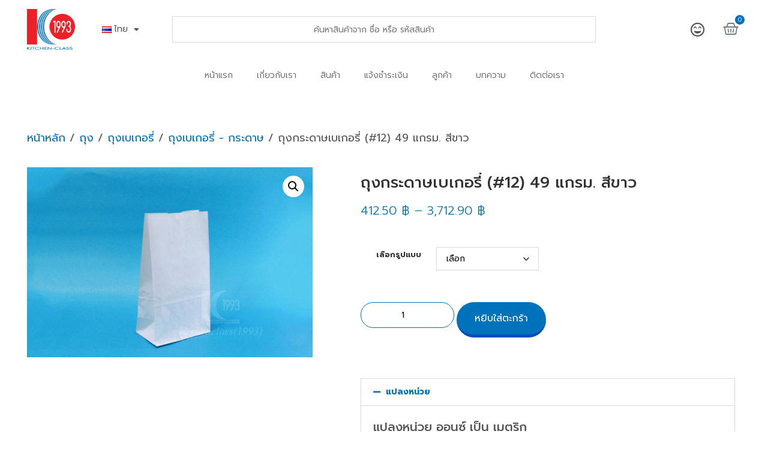

--- FILE ---
content_type: text/html; charset=UTF-8
request_url: https://kitchenclass.com/product/%E0%B8%96%E0%B8%B8%E0%B8%87%E0%B8%81%E0%B8%A3%E0%B8%B0%E0%B8%94%E0%B8%B2%E0%B8%A9%E0%B9%80%E0%B8%9A%E0%B9%80%E0%B8%81%E0%B8%AD%E0%B8%A3%E0%B8%B5%E0%B9%88-12-49-%E0%B9%81%E0%B8%81%E0%B8%A3%E0%B8%A1-2/
body_size: 38429
content:
<!doctype html>
<html lang="th">
<head>
	<meta charset="UTF-8">
	<meta name="viewport" content="width=device-width, initial-scale=1">
	<link rel="profile" href="https://gmpg.org/xfn/11">
					<script>document.documentElement.className = document.documentElement.className + ' yes-js js_active js'</script>
			<meta name='robots' content='index, follow, max-image-preview:large, max-snippet:-1, max-video-preview:-1' />
<link rel="alternate" href="https://kitchenclass.com/product/%e0%b8%96%e0%b8%b8%e0%b8%87%e0%b8%81%e0%b8%a3%e0%b8%b0%e0%b8%94%e0%b8%b2%e0%b8%a9%e0%b9%80%e0%b8%9a%e0%b9%80%e0%b8%81%e0%b8%ad%e0%b8%a3%e0%b8%b5%e0%b9%88-12-49-%e0%b9%81%e0%b8%81%e0%b8%a3%e0%b8%a1-2/" hreflang="th" />
<link rel="alternate" href="https://kitchenclass.com/en/product/bakery-bag-paper-12-49-grams-white/" hreflang="en" />

	<!-- This site is optimized with the Yoast SEO plugin v26.8 - https://yoast.com/product/yoast-seo-wordpress/ -->
	<title>ถุงกระดาษเบเกอรี่ (#12) 49 แกรม. สีขาว - Kitchenclass(1993) ครบเครื่องเรื่องบรรจุภัณฑ์</title>
	<meta name="description" content="ถุงกระดาษเบเกอรี่ (#12) 49 แกรม. สีขาว Kitchenclass(1993) ครบเครื่องเรื่องบรรจุภัณฑ์" />
	<link rel="canonical" href="https://kitchenclass.com/product/ถุงกระดาษเบเกอรี่-12-49-แกรม-2/" />
	<meta property="og:locale" content="th_TH" />
	<meta property="og:locale:alternate" content="en_US" />
	<meta property="og:type" content="article" />
	<meta property="og:title" content="ถุงกระดาษเบเกอรี่ (#12) 49 แกรม. สีขาว - Kitchenclass(1993) ครบเครื่องเรื่องบรรจุภัณฑ์" />
	<meta property="og:description" content="ถุงกระดาษเบเกอรี่ (#12) 49 แกรม. สีขาว Kitchenclass(1993) ครบเครื่องเรื่องบรรจุภัณฑ์" />
	<meta property="og:url" content="https://kitchenclass.com/product/ถุงกระดาษเบเกอรี่-12-49-แกรม-2/" />
	<meta property="og:site_name" content="Kitchenclass(1993) ครบเครื่องเรื่องบรรจุภัณฑ์" />
	<meta property="article:publisher" content="https://www.facebook.com/kitchenclass1993/" />
	<meta property="article:modified_time" content="2022-03-15T04:20:55+00:00" />
	<meta property="og:image" content="https://kitchenclass.com/wp-content/uploads/2021/07/1-160.jpg" />
	<meta property="og:image:width" content="600" />
	<meta property="og:image:height" content="400" />
	<meta property="og:image:type" content="image/jpeg" />
	<meta name="twitter:card" content="summary_large_image" />
	<meta name="twitter:label1" content="Est. reading time" />
	<meta name="twitter:data1" content="1 นาที" />
	<script type="application/ld+json" class="yoast-schema-graph">{"@context":"https://schema.org","@graph":[{"@type":"WebPage","@id":"https://kitchenclass.com/product/%e0%b8%96%e0%b8%b8%e0%b8%87%e0%b8%81%e0%b8%a3%e0%b8%b0%e0%b8%94%e0%b8%b2%e0%b8%a9%e0%b9%80%e0%b8%9a%e0%b9%80%e0%b8%81%e0%b8%ad%e0%b8%a3%e0%b8%b5%e0%b9%88-12-49-%e0%b9%81%e0%b8%81%e0%b8%a3%e0%b8%a1-2/","url":"https://kitchenclass.com/product/%e0%b8%96%e0%b8%b8%e0%b8%87%e0%b8%81%e0%b8%a3%e0%b8%b0%e0%b8%94%e0%b8%b2%e0%b8%a9%e0%b9%80%e0%b8%9a%e0%b9%80%e0%b8%81%e0%b8%ad%e0%b8%a3%e0%b8%b5%e0%b9%88-12-49-%e0%b9%81%e0%b8%81%e0%b8%a3%e0%b8%a1-2/","name":"ถุงกระดาษเบเกอรี่ (#12) 49 แกรม. สีขาว - Kitchenclass(1993) ครบเครื่องเรื่องบรรจุภัณฑ์","isPartOf":{"@id":"https://kitchenclass.com/#website"},"primaryImageOfPage":{"@id":"https://kitchenclass.com/product/%e0%b8%96%e0%b8%b8%e0%b8%87%e0%b8%81%e0%b8%a3%e0%b8%b0%e0%b8%94%e0%b8%b2%e0%b8%a9%e0%b9%80%e0%b8%9a%e0%b9%80%e0%b8%81%e0%b8%ad%e0%b8%a3%e0%b8%b5%e0%b9%88-12-49-%e0%b9%81%e0%b8%81%e0%b8%a3%e0%b8%a1-2/#primaryimage"},"image":{"@id":"https://kitchenclass.com/product/%e0%b8%96%e0%b8%b8%e0%b8%87%e0%b8%81%e0%b8%a3%e0%b8%b0%e0%b8%94%e0%b8%b2%e0%b8%a9%e0%b9%80%e0%b8%9a%e0%b9%80%e0%b8%81%e0%b8%ad%e0%b8%a3%e0%b8%b5%e0%b9%88-12-49-%e0%b9%81%e0%b8%81%e0%b8%a3%e0%b8%a1-2/#primaryimage"},"thumbnailUrl":"https://kitchenclass.com/wp-content/uploads/2021/07/1-160.jpg","datePublished":"2021-07-25T09:26:51+00:00","dateModified":"2022-03-15T04:20:55+00:00","description":"ถุงกระดาษเบเกอรี่ (#12) 49 แกรม. สีขาว Kitchenclass(1993) ครบเครื่องเรื่องบรรจุภัณฑ์","breadcrumb":{"@id":"https://kitchenclass.com/product/%e0%b8%96%e0%b8%b8%e0%b8%87%e0%b8%81%e0%b8%a3%e0%b8%b0%e0%b8%94%e0%b8%b2%e0%b8%a9%e0%b9%80%e0%b8%9a%e0%b9%80%e0%b8%81%e0%b8%ad%e0%b8%a3%e0%b8%b5%e0%b9%88-12-49-%e0%b9%81%e0%b8%81%e0%b8%a3%e0%b8%a1-2/#breadcrumb"},"inLanguage":"th","potentialAction":[{"@type":"ReadAction","target":["https://kitchenclass.com/product/%e0%b8%96%e0%b8%b8%e0%b8%87%e0%b8%81%e0%b8%a3%e0%b8%b0%e0%b8%94%e0%b8%b2%e0%b8%a9%e0%b9%80%e0%b8%9a%e0%b9%80%e0%b8%81%e0%b8%ad%e0%b8%a3%e0%b8%b5%e0%b9%88-12-49-%e0%b9%81%e0%b8%81%e0%b8%a3%e0%b8%a1-2/"]}]},{"@type":"ImageObject","inLanguage":"th","@id":"https://kitchenclass.com/product/%e0%b8%96%e0%b8%b8%e0%b8%87%e0%b8%81%e0%b8%a3%e0%b8%b0%e0%b8%94%e0%b8%b2%e0%b8%a9%e0%b9%80%e0%b8%9a%e0%b9%80%e0%b8%81%e0%b8%ad%e0%b8%a3%e0%b8%b5%e0%b9%88-12-49-%e0%b9%81%e0%b8%81%e0%b8%a3%e0%b8%a1-2/#primaryimage","url":"https://kitchenclass.com/wp-content/uploads/2021/07/1-160.jpg","contentUrl":"https://kitchenclass.com/wp-content/uploads/2021/07/1-160.jpg","width":600,"height":400},{"@type":"BreadcrumbList","@id":"https://kitchenclass.com/product/%e0%b8%96%e0%b8%b8%e0%b8%87%e0%b8%81%e0%b8%a3%e0%b8%b0%e0%b8%94%e0%b8%b2%e0%b8%a9%e0%b9%80%e0%b8%9a%e0%b9%80%e0%b8%81%e0%b8%ad%e0%b8%a3%e0%b8%b5%e0%b9%88-12-49-%e0%b9%81%e0%b8%81%e0%b8%a3%e0%b8%a1-2/#breadcrumb","itemListElement":[{"@type":"ListItem","position":1,"name":"Home","item":"https://kitchenclass.com/"},{"@type":"ListItem","position":2,"name":"สินค้า","item":"https://kitchenclass.com/%e0%b8%aa%e0%b8%b4%e0%b8%99%e0%b8%84%e0%b9%89%e0%b8%b2/"},{"@type":"ListItem","position":3,"name":"ถุงกระดาษเบเกอรี่ (#12) 49 แกรม. สีขาว"}]},{"@type":"WebSite","@id":"https://kitchenclass.com/#website","url":"https://kitchenclass.com/","name":"Kitchenclass(1993) ครบเครื่องเรื่องบรรจุภัณฑ์","description":"ครบเครื่องเรื่องบรรจุภัณฑ์, จำหน่ายบรรจุภัณฑ์กล่องใส่อาหาร, กล่องข้าวเดลิเวอรี่, บรรจุภัณฑ์ย่อยสลาย, ถ้วยน้ำสำหรับเครื่องดื่ม, บรรจุภัณฑ์เบเกอรี่, เครื่องใช้บนโต๊ะอาหาร","publisher":{"@id":"https://kitchenclass.com/#organization"},"potentialAction":[{"@type":"SearchAction","target":{"@type":"EntryPoint","urlTemplate":"https://kitchenclass.com/?s={search_term_string}"},"query-input":{"@type":"PropertyValueSpecification","valueRequired":true,"valueName":"search_term_string"}}],"inLanguage":"th"},{"@type":"Organization","@id":"https://kitchenclass.com/#organization","name":"Kitchenclass(1993) Co., Ltd.","url":"https://kitchenclass.com/","logo":{"@type":"ImageObject","inLanguage":"th","@id":"https://kitchenclass.com/#/schema/logo/image/","url":"https://kitchenclass.com/wp-content/uploads/2021/12/logo.png","contentUrl":"https://kitchenclass.com/wp-content/uploads/2021/12/logo.png","width":512,"height":436,"caption":"Kitchenclass(1993) Co., Ltd."},"image":{"@id":"https://kitchenclass.com/#/schema/logo/image/"},"sameAs":["https://www.facebook.com/kitchenclass1993/","https://www.instagram.com/kitchenclass1993/"]}]}</script>
	<!-- / Yoast SEO plugin. -->


<link rel="alternate" type="application/rss+xml" title="Kitchenclass(1993) ครบเครื่องเรื่องบรรจุภัณฑ์ &raquo; ฟีด" href="https://kitchenclass.com/feed/" />
<link rel="alternate" title="oEmbed (JSON)" type="application/json+oembed" href="https://kitchenclass.com/wp-json/oembed/1.0/embed?url=https%3A%2F%2Fkitchenclass.com%2Fproduct%2F%25e0%25b8%2596%25e0%25b8%25b8%25e0%25b8%2587%25e0%25b8%2581%25e0%25b8%25a3%25e0%25b8%25b0%25e0%25b8%2594%25e0%25b8%25b2%25e0%25b8%25a9%25e0%25b9%2580%25e0%25b8%259a%25e0%25b9%2580%25e0%25b8%2581%25e0%25b8%25ad%25e0%25b8%25a3%25e0%25b8%25b5%25e0%25b9%2588-12-49-%25e0%25b9%2581%25e0%25b8%2581%25e0%25b8%25a3%25e0%25b8%25a1-2%2F&#038;lang=th" />
<link rel="alternate" title="oEmbed (XML)" type="text/xml+oembed" href="https://kitchenclass.com/wp-json/oembed/1.0/embed?url=https%3A%2F%2Fkitchenclass.com%2Fproduct%2F%25e0%25b8%2596%25e0%25b8%25b8%25e0%25b8%2587%25e0%25b8%2581%25e0%25b8%25a3%25e0%25b8%25b0%25e0%25b8%2594%25e0%25b8%25b2%25e0%25b8%25a9%25e0%25b9%2580%25e0%25b8%259a%25e0%25b9%2580%25e0%25b8%2581%25e0%25b8%25ad%25e0%25b8%25a3%25e0%25b8%25b5%25e0%25b9%2588-12-49-%25e0%25b9%2581%25e0%25b8%2581%25e0%25b8%25a3%25e0%25b8%25a1-2%2F&#038;format=xml&#038;lang=th" />
<style id='wp-img-auto-sizes-contain-inline-css'>
img:is([sizes=auto i],[sizes^="auto," i]){contain-intrinsic-size:3000px 1500px}
/*# sourceURL=wp-img-auto-sizes-contain-inline-css */
</style>
<link rel='stylesheet' id='hfe-widgets-style-css' href='//kitchenclass.com/wp-content/cache/wpfc-minified/7bolqal4/aejg3.css' media='all' />
<link rel='stylesheet' id='hfe-woo-product-grid-css' href='//kitchenclass.com/wp-content/cache/wpfc-minified/7zs5gxel/aejg3.css' media='all' />
<link rel='stylesheet' id='jquery-selectBox-css' href='//kitchenclass.com/wp-content/cache/wpfc-minified/jzuxxs8w/aejg3.css' media='all' />
<link rel='stylesheet' id='woocommerce_prettyPhoto_css-css' href='//kitchenclass.com/wp-content/cache/wpfc-minified/qtkr7awv/aejg3.css' media='all' />
<link rel='stylesheet' id='yith-wcwl-main-css' href='//kitchenclass.com/wp-content/cache/wpfc-minified/qvw0g94f/aejg3.css' media='all' />
<style id='yith-wcwl-main-inline-css'>
 :root { --color-add-to-wishlist-background: #333333; --color-add-to-wishlist-text: #FFFFFF; --color-add-to-wishlist-border: #333333; --color-add-to-wishlist-background-hover: #333333; --color-add-to-wishlist-text-hover: #FFFFFF; --color-add-to-wishlist-border-hover: #333333; --rounded-corners-radius: 16px; --color-add-to-cart-background: #333333; --color-add-to-cart-text: #FFFFFF; --color-add-to-cart-border: #333333; --color-add-to-cart-background-hover: #4F4F4F; --color-add-to-cart-text-hover: #FFFFFF; --color-add-to-cart-border-hover: #4F4F4F; --add-to-cart-rounded-corners-radius: 16px; --color-button-style-1-background: #333333; --color-button-style-1-text: #FFFFFF; --color-button-style-1-border: #333333; --color-button-style-1-background-hover: #4F4F4F; --color-button-style-1-text-hover: #FFFFFF; --color-button-style-1-border-hover: #4F4F4F; --color-button-style-2-background: #333333; --color-button-style-2-text: #FFFFFF; --color-button-style-2-border: #333333; --color-button-style-2-background-hover: #4F4F4F; --color-button-style-2-text-hover: #FFFFFF; --color-button-style-2-border-hover: #4F4F4F; --color-wishlist-table-background: #FFFFFF; --color-wishlist-table-text: #6d6c6c; --color-wishlist-table-border: #FFFFFF; --color-headers-background: #F4F4F4; --color-share-button-color: #FFFFFF; --color-share-button-color-hover: #FFFFFF; --color-fb-button-background: #39599E; --color-fb-button-background-hover: #595A5A; --color-tw-button-background: #45AFE2; --color-tw-button-background-hover: #595A5A; --color-pr-button-background: #AB2E31; --color-pr-button-background-hover: #595A5A; --color-em-button-background: #FBB102; --color-em-button-background-hover: #595A5A; --color-wa-button-background: #00A901; --color-wa-button-background-hover: #595A5A; --feedback-duration: 3s } 
 :root { --color-add-to-wishlist-background: #333333; --color-add-to-wishlist-text: #FFFFFF; --color-add-to-wishlist-border: #333333; --color-add-to-wishlist-background-hover: #333333; --color-add-to-wishlist-text-hover: #FFFFFF; --color-add-to-wishlist-border-hover: #333333; --rounded-corners-radius: 16px; --color-add-to-cart-background: #333333; --color-add-to-cart-text: #FFFFFF; --color-add-to-cart-border: #333333; --color-add-to-cart-background-hover: #4F4F4F; --color-add-to-cart-text-hover: #FFFFFF; --color-add-to-cart-border-hover: #4F4F4F; --add-to-cart-rounded-corners-radius: 16px; --color-button-style-1-background: #333333; --color-button-style-1-text: #FFFFFF; --color-button-style-1-border: #333333; --color-button-style-1-background-hover: #4F4F4F; --color-button-style-1-text-hover: #FFFFFF; --color-button-style-1-border-hover: #4F4F4F; --color-button-style-2-background: #333333; --color-button-style-2-text: #FFFFFF; --color-button-style-2-border: #333333; --color-button-style-2-background-hover: #4F4F4F; --color-button-style-2-text-hover: #FFFFFF; --color-button-style-2-border-hover: #4F4F4F; --color-wishlist-table-background: #FFFFFF; --color-wishlist-table-text: #6d6c6c; --color-wishlist-table-border: #FFFFFF; --color-headers-background: #F4F4F4; --color-share-button-color: #FFFFFF; --color-share-button-color-hover: #FFFFFF; --color-fb-button-background: #39599E; --color-fb-button-background-hover: #595A5A; --color-tw-button-background: #45AFE2; --color-tw-button-background-hover: #595A5A; --color-pr-button-background: #AB2E31; --color-pr-button-background-hover: #595A5A; --color-em-button-background: #FBB102; --color-em-button-background-hover: #595A5A; --color-wa-button-background: #00A901; --color-wa-button-background-hover: #595A5A; --feedback-duration: 3s } 
/*# sourceURL=yith-wcwl-main-inline-css */
</style>
<style id='global-styles-inline-css'>
:root{--wp--preset--aspect-ratio--square: 1;--wp--preset--aspect-ratio--4-3: 4/3;--wp--preset--aspect-ratio--3-4: 3/4;--wp--preset--aspect-ratio--3-2: 3/2;--wp--preset--aspect-ratio--2-3: 2/3;--wp--preset--aspect-ratio--16-9: 16/9;--wp--preset--aspect-ratio--9-16: 9/16;--wp--preset--color--black: #000000;--wp--preset--color--cyan-bluish-gray: #abb8c3;--wp--preset--color--white: #ffffff;--wp--preset--color--pale-pink: #f78da7;--wp--preset--color--vivid-red: #cf2e2e;--wp--preset--color--luminous-vivid-orange: #ff6900;--wp--preset--color--luminous-vivid-amber: #fcb900;--wp--preset--color--light-green-cyan: #7bdcb5;--wp--preset--color--vivid-green-cyan: #00d084;--wp--preset--color--pale-cyan-blue: #8ed1fc;--wp--preset--color--vivid-cyan-blue: #0693e3;--wp--preset--color--vivid-purple: #9b51e0;--wp--preset--gradient--vivid-cyan-blue-to-vivid-purple: linear-gradient(135deg,rgb(6,147,227) 0%,rgb(155,81,224) 100%);--wp--preset--gradient--light-green-cyan-to-vivid-green-cyan: linear-gradient(135deg,rgb(122,220,180) 0%,rgb(0,208,130) 100%);--wp--preset--gradient--luminous-vivid-amber-to-luminous-vivid-orange: linear-gradient(135deg,rgb(252,185,0) 0%,rgb(255,105,0) 100%);--wp--preset--gradient--luminous-vivid-orange-to-vivid-red: linear-gradient(135deg,rgb(255,105,0) 0%,rgb(207,46,46) 100%);--wp--preset--gradient--very-light-gray-to-cyan-bluish-gray: linear-gradient(135deg,rgb(238,238,238) 0%,rgb(169,184,195) 100%);--wp--preset--gradient--cool-to-warm-spectrum: linear-gradient(135deg,rgb(74,234,220) 0%,rgb(151,120,209) 20%,rgb(207,42,186) 40%,rgb(238,44,130) 60%,rgb(251,105,98) 80%,rgb(254,248,76) 100%);--wp--preset--gradient--blush-light-purple: linear-gradient(135deg,rgb(255,206,236) 0%,rgb(152,150,240) 100%);--wp--preset--gradient--blush-bordeaux: linear-gradient(135deg,rgb(254,205,165) 0%,rgb(254,45,45) 50%,rgb(107,0,62) 100%);--wp--preset--gradient--luminous-dusk: linear-gradient(135deg,rgb(255,203,112) 0%,rgb(199,81,192) 50%,rgb(65,88,208) 100%);--wp--preset--gradient--pale-ocean: linear-gradient(135deg,rgb(255,245,203) 0%,rgb(182,227,212) 50%,rgb(51,167,181) 100%);--wp--preset--gradient--electric-grass: linear-gradient(135deg,rgb(202,248,128) 0%,rgb(113,206,126) 100%);--wp--preset--gradient--midnight: linear-gradient(135deg,rgb(2,3,129) 0%,rgb(40,116,252) 100%);--wp--preset--font-size--small: 13px;--wp--preset--font-size--medium: 20px;--wp--preset--font-size--large: 36px;--wp--preset--font-size--x-large: 42px;--wp--preset--spacing--20: 0.44rem;--wp--preset--spacing--30: 0.67rem;--wp--preset--spacing--40: 1rem;--wp--preset--spacing--50: 1.5rem;--wp--preset--spacing--60: 2.25rem;--wp--preset--spacing--70: 3.38rem;--wp--preset--spacing--80: 5.06rem;--wp--preset--shadow--natural: 6px 6px 9px rgba(0, 0, 0, 0.2);--wp--preset--shadow--deep: 12px 12px 50px rgba(0, 0, 0, 0.4);--wp--preset--shadow--sharp: 6px 6px 0px rgba(0, 0, 0, 0.2);--wp--preset--shadow--outlined: 6px 6px 0px -3px rgb(255, 255, 255), 6px 6px rgb(0, 0, 0);--wp--preset--shadow--crisp: 6px 6px 0px rgb(0, 0, 0);}:root { --wp--style--global--content-size: 800px;--wp--style--global--wide-size: 1200px; }:where(body) { margin: 0; }.wp-site-blocks > .alignleft { float: left; margin-right: 2em; }.wp-site-blocks > .alignright { float: right; margin-left: 2em; }.wp-site-blocks > .aligncenter { justify-content: center; margin-left: auto; margin-right: auto; }:where(.wp-site-blocks) > * { margin-block-start: 24px; margin-block-end: 0; }:where(.wp-site-blocks) > :first-child { margin-block-start: 0; }:where(.wp-site-blocks) > :last-child { margin-block-end: 0; }:root { --wp--style--block-gap: 24px; }:root :where(.is-layout-flow) > :first-child{margin-block-start: 0;}:root :where(.is-layout-flow) > :last-child{margin-block-end: 0;}:root :where(.is-layout-flow) > *{margin-block-start: 24px;margin-block-end: 0;}:root :where(.is-layout-constrained) > :first-child{margin-block-start: 0;}:root :where(.is-layout-constrained) > :last-child{margin-block-end: 0;}:root :where(.is-layout-constrained) > *{margin-block-start: 24px;margin-block-end: 0;}:root :where(.is-layout-flex){gap: 24px;}:root :where(.is-layout-grid){gap: 24px;}.is-layout-flow > .alignleft{float: left;margin-inline-start: 0;margin-inline-end: 2em;}.is-layout-flow > .alignright{float: right;margin-inline-start: 2em;margin-inline-end: 0;}.is-layout-flow > .aligncenter{margin-left: auto !important;margin-right: auto !important;}.is-layout-constrained > .alignleft{float: left;margin-inline-start: 0;margin-inline-end: 2em;}.is-layout-constrained > .alignright{float: right;margin-inline-start: 2em;margin-inline-end: 0;}.is-layout-constrained > .aligncenter{margin-left: auto !important;margin-right: auto !important;}.is-layout-constrained > :where(:not(.alignleft):not(.alignright):not(.alignfull)){max-width: var(--wp--style--global--content-size);margin-left: auto !important;margin-right: auto !important;}.is-layout-constrained > .alignwide{max-width: var(--wp--style--global--wide-size);}body .is-layout-flex{display: flex;}.is-layout-flex{flex-wrap: wrap;align-items: center;}.is-layout-flex > :is(*, div){margin: 0;}body .is-layout-grid{display: grid;}.is-layout-grid > :is(*, div){margin: 0;}body{padding-top: 0px;padding-right: 0px;padding-bottom: 0px;padding-left: 0px;}a:where(:not(.wp-element-button)){text-decoration: underline;}:root :where(.wp-element-button, .wp-block-button__link){background-color: #32373c;border-width: 0;color: #fff;font-family: inherit;font-size: inherit;font-style: inherit;font-weight: inherit;letter-spacing: inherit;line-height: inherit;padding-top: calc(0.667em + 2px);padding-right: calc(1.333em + 2px);padding-bottom: calc(0.667em + 2px);padding-left: calc(1.333em + 2px);text-decoration: none;text-transform: inherit;}.has-black-color{color: var(--wp--preset--color--black) !important;}.has-cyan-bluish-gray-color{color: var(--wp--preset--color--cyan-bluish-gray) !important;}.has-white-color{color: var(--wp--preset--color--white) !important;}.has-pale-pink-color{color: var(--wp--preset--color--pale-pink) !important;}.has-vivid-red-color{color: var(--wp--preset--color--vivid-red) !important;}.has-luminous-vivid-orange-color{color: var(--wp--preset--color--luminous-vivid-orange) !important;}.has-luminous-vivid-amber-color{color: var(--wp--preset--color--luminous-vivid-amber) !important;}.has-light-green-cyan-color{color: var(--wp--preset--color--light-green-cyan) !important;}.has-vivid-green-cyan-color{color: var(--wp--preset--color--vivid-green-cyan) !important;}.has-pale-cyan-blue-color{color: var(--wp--preset--color--pale-cyan-blue) !important;}.has-vivid-cyan-blue-color{color: var(--wp--preset--color--vivid-cyan-blue) !important;}.has-vivid-purple-color{color: var(--wp--preset--color--vivid-purple) !important;}.has-black-background-color{background-color: var(--wp--preset--color--black) !important;}.has-cyan-bluish-gray-background-color{background-color: var(--wp--preset--color--cyan-bluish-gray) !important;}.has-white-background-color{background-color: var(--wp--preset--color--white) !important;}.has-pale-pink-background-color{background-color: var(--wp--preset--color--pale-pink) !important;}.has-vivid-red-background-color{background-color: var(--wp--preset--color--vivid-red) !important;}.has-luminous-vivid-orange-background-color{background-color: var(--wp--preset--color--luminous-vivid-orange) !important;}.has-luminous-vivid-amber-background-color{background-color: var(--wp--preset--color--luminous-vivid-amber) !important;}.has-light-green-cyan-background-color{background-color: var(--wp--preset--color--light-green-cyan) !important;}.has-vivid-green-cyan-background-color{background-color: var(--wp--preset--color--vivid-green-cyan) !important;}.has-pale-cyan-blue-background-color{background-color: var(--wp--preset--color--pale-cyan-blue) !important;}.has-vivid-cyan-blue-background-color{background-color: var(--wp--preset--color--vivid-cyan-blue) !important;}.has-vivid-purple-background-color{background-color: var(--wp--preset--color--vivid-purple) !important;}.has-black-border-color{border-color: var(--wp--preset--color--black) !important;}.has-cyan-bluish-gray-border-color{border-color: var(--wp--preset--color--cyan-bluish-gray) !important;}.has-white-border-color{border-color: var(--wp--preset--color--white) !important;}.has-pale-pink-border-color{border-color: var(--wp--preset--color--pale-pink) !important;}.has-vivid-red-border-color{border-color: var(--wp--preset--color--vivid-red) !important;}.has-luminous-vivid-orange-border-color{border-color: var(--wp--preset--color--luminous-vivid-orange) !important;}.has-luminous-vivid-amber-border-color{border-color: var(--wp--preset--color--luminous-vivid-amber) !important;}.has-light-green-cyan-border-color{border-color: var(--wp--preset--color--light-green-cyan) !important;}.has-vivid-green-cyan-border-color{border-color: var(--wp--preset--color--vivid-green-cyan) !important;}.has-pale-cyan-blue-border-color{border-color: var(--wp--preset--color--pale-cyan-blue) !important;}.has-vivid-cyan-blue-border-color{border-color: var(--wp--preset--color--vivid-cyan-blue) !important;}.has-vivid-purple-border-color{border-color: var(--wp--preset--color--vivid-purple) !important;}.has-vivid-cyan-blue-to-vivid-purple-gradient-background{background: var(--wp--preset--gradient--vivid-cyan-blue-to-vivid-purple) !important;}.has-light-green-cyan-to-vivid-green-cyan-gradient-background{background: var(--wp--preset--gradient--light-green-cyan-to-vivid-green-cyan) !important;}.has-luminous-vivid-amber-to-luminous-vivid-orange-gradient-background{background: var(--wp--preset--gradient--luminous-vivid-amber-to-luminous-vivid-orange) !important;}.has-luminous-vivid-orange-to-vivid-red-gradient-background{background: var(--wp--preset--gradient--luminous-vivid-orange-to-vivid-red) !important;}.has-very-light-gray-to-cyan-bluish-gray-gradient-background{background: var(--wp--preset--gradient--very-light-gray-to-cyan-bluish-gray) !important;}.has-cool-to-warm-spectrum-gradient-background{background: var(--wp--preset--gradient--cool-to-warm-spectrum) !important;}.has-blush-light-purple-gradient-background{background: var(--wp--preset--gradient--blush-light-purple) !important;}.has-blush-bordeaux-gradient-background{background: var(--wp--preset--gradient--blush-bordeaux) !important;}.has-luminous-dusk-gradient-background{background: var(--wp--preset--gradient--luminous-dusk) !important;}.has-pale-ocean-gradient-background{background: var(--wp--preset--gradient--pale-ocean) !important;}.has-electric-grass-gradient-background{background: var(--wp--preset--gradient--electric-grass) !important;}.has-midnight-gradient-background{background: var(--wp--preset--gradient--midnight) !important;}.has-small-font-size{font-size: var(--wp--preset--font-size--small) !important;}.has-medium-font-size{font-size: var(--wp--preset--font-size--medium) !important;}.has-large-font-size{font-size: var(--wp--preset--font-size--large) !important;}.has-x-large-font-size{font-size: var(--wp--preset--font-size--x-large) !important;}
:root :where(.wp-block-pullquote){font-size: 1.5em;line-height: 1.6;}
/*# sourceURL=global-styles-inline-css */
</style>
<link rel='stylesheet' id='seed-confirm-modal-css' href='//kitchenclass.com/wp-content/cache/wpfc-minified/e7nrtyl/aejg3.css' media='all' />
<link rel='stylesheet' id='seed-confirm-css' href='//kitchenclass.com/wp-content/cache/wpfc-minified/7c0tgr56/aejg3.css' media='all' />
<link rel='stylesheet' id='photoswipe-css' href='//kitchenclass.com/wp-content/cache/wpfc-minified/6zas38og/aejg3.css' media='all' />
<link rel='stylesheet' id='photoswipe-default-skin-css' href='//kitchenclass.com/wp-content/cache/wpfc-minified/7acpjasb/aejg3.css' media='all' />
<link rel='stylesheet' id='woocommerce-layout-css' href='//kitchenclass.com/wp-content/cache/wpfc-minified/9iemykdo/aejg3.css' media='all' />
<link rel='stylesheet' id='woocommerce-smallscreen-css' href='//kitchenclass.com/wp-content/cache/wpfc-minified/1cxewp4o/aejg3.css' media='only screen and (max-width: 768px)' />
<link rel='stylesheet' id='woocommerce-general-css' href='//kitchenclass.com/wp-content/cache/wpfc-minified/l1elxfvr/aejg3.css' media='all' />
<style id='woocommerce-inline-inline-css'>
.woocommerce form .form-row .required { visibility: visible; }
/*# sourceURL=woocommerce-inline-inline-css */
</style>
<link rel='stylesheet' id='aws-style-css' href='//kitchenclass.com/wp-content/cache/wpfc-minified/7vo3e0te/aejg3.css' media='all' />
<link rel='stylesheet' id='url-shortify-css' href='//kitchenclass.com/wp-content/cache/wpfc-minified/jqlm55fw/aejg3.css' media='all' />
<link rel='stylesheet' id='hfe-style-css' href='//kitchenclass.com/wp-content/cache/wpfc-minified/kdc6bsp7/aejg3.css' media='all' />
<link rel='stylesheet' id='hello-elementor-theme-style-css' href='//kitchenclass.com/wp-content/cache/wpfc-minified/6vppuugl/aejg3.css' media='all' />
<link rel='stylesheet' id='elementor-frontend-css' href='//kitchenclass.com/wp-content/cache/wpfc-minified/qt1g961j/aejg3.css' media='all' />
<link rel='stylesheet' id='eael-general-css' href='//kitchenclass.com/wp-content/cache/wpfc-minified/ld693k6h/aejg3.css' media='all' />
<link rel='stylesheet' id='eael-12394-css' href='//kitchenclass.com/wp-content/cache/wpfc-minified/1dgqv40r/br2dw.css' media='all' />
<link rel='stylesheet' id='elementor-icons-css' href='//kitchenclass.com/wp-content/cache/wpfc-minified/fi1iv15j/aejg3.css' media='all' />
<style id='elementor-icons-inline-css'>

		.elementor-add-new-section .elementor-add-templately-promo-button{
            background-color: #5d4fff !important;
            background-image: url(https://kitchenclass.com/wp-content/plugins/essential-addons-for-elementor-lite/assets/admin/images/templately/logo-icon.svg);
            background-repeat: no-repeat;
            background-position: center center;
            position: relative;
        }
        
		.elementor-add-new-section .elementor-add-templately-promo-button > i{
            height: 12px;
        }
        
        body .elementor-add-new-section .elementor-add-section-area-button {
            margin-left: 0;
        }

		.elementor-add-new-section .elementor-add-templately-promo-button{
            background-color: #5d4fff !important;
            background-image: url(https://kitchenclass.com/wp-content/plugins/essential-addons-for-elementor-lite/assets/admin/images/templately/logo-icon.svg);
            background-repeat: no-repeat;
            background-position: center center;
            position: relative;
        }
        
		.elementor-add-new-section .elementor-add-templately-promo-button > i{
            height: 12px;
        }
        
        body .elementor-add-new-section .elementor-add-section-area-button {
            margin-left: 0;
        }

		.elementor-add-new-section .elementor-add-templately-promo-button{
            background-color: #5d4fff !important;
            background-image: url(https://kitchenclass.com/wp-content/plugins/essential-addons-for-elementor-lite/assets/admin/images/templately/logo-icon.svg);
            background-repeat: no-repeat;
            background-position: center center;
            position: relative;
        }
        
		.elementor-add-new-section .elementor-add-templately-promo-button > i{
            height: 12px;
        }
        
        body .elementor-add-new-section .elementor-add-section-area-button {
            margin-left: 0;
        }

		.elementor-add-new-section .elementor-add-templately-promo-button{
            background-color: #5d4fff !important;
            background-image: url(https://kitchenclass.com/wp-content/plugins/essential-addons-for-elementor-lite/assets/admin/images/templately/logo-icon.svg);
            background-repeat: no-repeat;
            background-position: center center;
            position: relative;
        }
        
		.elementor-add-new-section .elementor-add-templately-promo-button > i{
            height: 12px;
        }
        
        body .elementor-add-new-section .elementor-add-section-area-button {
            margin-left: 0;
        }
/*# sourceURL=elementor-icons-inline-css */
</style>
<link rel='stylesheet' id='elementor-post-15-css' href='https://kitchenclass.com/wp-content/uploads/elementor/css/post-15.css?ver=1769120410' media='all' />
<link rel='stylesheet' id='font-awesome-5-all-css' href='//kitchenclass.com/wp-content/cache/wpfc-minified/9k9sv0py/aejg3.css' media='all' />
<link rel='stylesheet' id='font-awesome-4-shim-css' href='//kitchenclass.com/wp-content/cache/wpfc-minified/2ag9lolg/aejg3.css' media='all' />
<link rel='stylesheet' id='widget-heading-css' href='//kitchenclass.com/wp-content/cache/wpfc-minified/m8d48s3s/aejg3.css' media='all' />
<link rel='stylesheet' id='widget-icon-list-css' href='//kitchenclass.com/wp-content/cache/wpfc-minified/kzugagwh/aejg3.css' media='all' />
<link rel='stylesheet' id='elementor-post-12394-css' href='https://kitchenclass.com/wp-content/uploads/elementor/css/post-12394.css?ver=1769175660' media='all' />
<link rel='stylesheet' id='hello-elementor-css' href='//kitchenclass.com/wp-content/cache/wpfc-minified/1omquhil/aejg3.css' media='all' />
<link rel='stylesheet' id='hello-elementor-child-css' href='//kitchenclass.com/wp-content/themes/hello-theme-child-master/style.css?ver=1.0.0' media='all' />
<link rel='stylesheet' id='hello-elementor-header-footer-css' href='//kitchenclass.com/wp-content/cache/wpfc-minified/2b2jb54p/aejg3.css' media='all' />
<link rel='stylesheet' id='widget-image-css' href='//kitchenclass.com/wp-content/cache/wpfc-minified/44evobc/aejg3.css' media='all' />
<link rel='stylesheet' id='widget-nav-menu-css' href='//kitchenclass.com/wp-content/cache/wpfc-minified/k9zc9dze/aejg3.css' media='all' />
<link rel='stylesheet' id='widget-woocommerce-menu-cart-css' href='//kitchenclass.com/wp-content/cache/wpfc-minified/143zqib0/aejg3.css' media='all' />
<link rel='stylesheet' id='e-sticky-css' href='//kitchenclass.com/wp-content/cache/wpfc-minified/130prhlp/aejg3.css' media='all' />
<link rel='stylesheet' id='eael-2726-css' href='//kitchenclass.com/wp-content/cache/wpfc-minified/23d9nygq/aejg3.css' media='all' />
<link rel='stylesheet' id='e-animation-fadeInUp-css' href='//kitchenclass.com/wp-content/cache/wpfc-minified/epddeghz/aejg3.css' media='all' />
<link rel='stylesheet' id='widget-woocommerce-product-images-css' href='//kitchenclass.com/wp-content/cache/wpfc-minified/99l427ys/aejg3.css' media='all' />
<link rel='stylesheet' id='widget-woocommerce-product-price-css' href='//kitchenclass.com/wp-content/cache/wpfc-minified/fpswuys9/aejg3.css' media='all' />
<link rel='stylesheet' id='widget-woocommerce-product-add-to-cart-css' href='//kitchenclass.com/wp-content/cache/wpfc-minified/efvnnxwo/aejg3.css' media='all' />
<link rel='stylesheet' id='widget-accordion-css' href='//kitchenclass.com/wp-content/cache/wpfc-minified/lpr0dg0s/aejg3.css' media='all' />
<link rel='stylesheet' id='widget-woocommerce-product-meta-css' href='//kitchenclass.com/wp-content/cache/wpfc-minified/86llutla/aejg3.css' media='all' />
<link rel='stylesheet' id='e-motion-fx-css' href='//kitchenclass.com/wp-content/cache/wpfc-minified/ffwekka/aejg3.css' media='all' />
<link rel='stylesheet' id='widget-woocommerce-products-css' href='//kitchenclass.com/wp-content/cache/wpfc-minified/efh02u23/aejg3.css' media='all' />
<link rel='stylesheet' id='e-popup-css' href='//kitchenclass.com/wp-content/cache/wpfc-minified/88zi6wkh/aejg3.css' media='all' />
<link rel='stylesheet' id='elementor-post-2731-css' href='https://kitchenclass.com/wp-content/uploads/elementor/css/post-2731.css?ver=1769120410' media='all' />
<link rel='stylesheet' id='jet-woo-builder-css' href='//kitchenclass.com/wp-content/cache/wpfc-minified/6j8ptj34/aejg3.css' media='all' />
<style id='jet-woo-builder-inline-css'>
@font-face {
				font-family: "WooCommerce";
				font-weight: normal;
				font-style: normal;
				src: url("https://kitchenclass.com/wp-content/plugins/woocommerce/assets/fonts/WooCommerce.eot");
				src: url("https://kitchenclass.com/wp-content/plugins/woocommerce/assets/fonts/WooCommerce.eot?#iefix") format("embedded-opentype"),
					 url("https://kitchenclass.com/wp-content/plugins/woocommerce/assets/fonts/WooCommerce.woff") format("woff"),
					 url("https://kitchenclass.com/wp-content/plugins/woocommerce/assets/fonts/WooCommerce.ttf") format("truetype"),
					 url("https://kitchenclass.com/wp-content/plugins/woocommerce/assets/fonts/WooCommerce.svg#WooCommerce") format("svg");
			}
/*# sourceURL=jet-woo-builder-inline-css */
</style>
<link rel='stylesheet' id='elementor-icons-shared-0-css' href='//kitchenclass.com/wp-content/cache/wpfc-minified/2dav35zg/aejg3.css' media='all' />
<link rel='stylesheet' id='elementor-icons-fa-solid-css' href='//kitchenclass.com/wp-content/cache/wpfc-minified/kc4mcgfc/aejg3.css' media='all' />
<link rel='stylesheet' id='swiper-css' href='//kitchenclass.com/wp-content/cache/wpfc-minified/6ypudcbt/aejg3.css' media='all' />
<link rel='stylesheet' id='e-swiper-css' href='//kitchenclass.com/wp-content/cache/wpfc-minified/nsrxdxz/aejg3.css' media='all' />
<link rel='stylesheet' id='jet-woo-builder-frontend-font-css' href='//kitchenclass.com/wp-content/cache/wpfc-minified/e547bwj/aejg3.css' media='all' />
<link rel='stylesheet' id='elementor-post-2726-css' href='https://kitchenclass.com/wp-content/uploads/elementor/css/post-2726.css?ver=1769120410' media='all' />
<link rel='stylesheet' id='elementor-post-2852-css' href='https://kitchenclass.com/wp-content/uploads/elementor/css/post-2852.css?ver=1769120460' media='all' />
<link rel='stylesheet' id='elementor-post-2171-css' href='https://kitchenclass.com/wp-content/uploads/elementor/css/post-2171.css?ver=1769120410' media='all' />
<link rel='stylesheet' id='hfe-elementor-icons-css' href='//kitchenclass.com/wp-content/cache/wpfc-minified/6mc4bzga/aejg3.css' media='all' />
<link rel='stylesheet' id='hfe-icons-list-css' href='//kitchenclass.com/wp-content/cache/wpfc-minified/kzugagwh/aejg3.css' media='all' />
<link rel='stylesheet' id='hfe-social-icons-css' href='//kitchenclass.com/wp-content/cache/wpfc-minified/kb291j8t/aejg3.css' media='all' />
<link rel='stylesheet' id='hfe-social-share-icons-brands-css' href='//kitchenclass.com/wp-content/cache/wpfc-minified/dsx46ymq/aejg3.css' media='all' />
<link rel='stylesheet' id='hfe-social-share-icons-fontawesome-css' href='//kitchenclass.com/wp-content/cache/wpfc-minified/2dav35zg/aejg3.css' media='all' />
<link rel='stylesheet' id='hfe-nav-menu-icons-css' href='//kitchenclass.com/wp-content/cache/wpfc-minified/kc4mcgfc/aejg3.css' media='all' />
<link rel='stylesheet' id='hfe-widget-blockquote-css' href='//kitchenclass.com/wp-content/cache/wpfc-minified/m7r6mp88/aejg3.css' media='all' />
<link rel='stylesheet' id='hfe-mega-menu-css' href='//kitchenclass.com/wp-content/cache/wpfc-minified/lwnszq5q/aejg3.css' media='all' />
<link rel='stylesheet' id='hfe-nav-menu-widget-css' href='//kitchenclass.com/wp-content/cache/wpfc-minified/k9zc9dze/aejg3.css' media='all' />
<link rel='stylesheet' id='elementor-gf-prompt-css' href='https://fonts.googleapis.com/css?family=Prompt:100,100italic,200,200italic,300,300italic,400,400italic,500,500italic,600,600italic,700,700italic,800,800italic,900,900italic&#038;display=auto' media='all' />
<link rel='stylesheet' id='elementor-icons-fa-regular-css' href='//kitchenclass.com/wp-content/cache/wpfc-minified/qkvbagwo/aejg3.css' media='all' />
<link rel='stylesheet' id='elementor-icons-fa-brands-css' href='//kitchenclass.com/wp-content/cache/wpfc-minified/dsx46ymq/aejg3.css' media='all' />
<script src="https://kitchenclass.com/wp-includes/js/jquery/jquery.js?ver=3.7.1" id="jquery-core-js"></script>
<script src="https://kitchenclass.com/wp-includes/js/jquery/jquery-migrate.js?ver=3.4.1" id="jquery-migrate-js"></script>
<script id="jquery-js-after">
!function($){"use strict";$(document).ready(function(){$(this).scrollTop()>100&&$(".hfe-scroll-to-top-wrap").removeClass("hfe-scroll-to-top-hide"),$(window).scroll(function(){$(this).scrollTop()<100?$(".hfe-scroll-to-top-wrap").fadeOut(300):$(".hfe-scroll-to-top-wrap").fadeIn(300)}),$(".hfe-scroll-to-top-wrap").on("click",function(){$("html, body").animate({scrollTop:0},300);return!1})})}(jQuery);
!function($){'use strict';$(document).ready(function(){var bar=$('.hfe-reading-progress-bar');if(!bar.length)return;$(window).on('scroll',function(){var s=$(window).scrollTop(),d=$(document).height()-$(window).height(),p=d? s/d*100:0;bar.css('width',p+'%')});});}(jQuery);
//# sourceURL=jquery-js-after
</script>
<script src="https://kitchenclass.com/wp-content/plugins/woocommerce/assets/js/jquery-blockui/jquery.blockUI.js?ver=2.7.0-wc.10.4.3" id="wc-jquery-blockui-js" defer data-wp-strategy="defer"></script>
<script id="wc-add-to-cart-js-extra">
var wc_add_to_cart_params = {"ajax_url":"/wp-admin/admin-ajax.php","wc_ajax_url":"/?wc-ajax=%%endpoint%%","i18n_view_cart":"\u0e14\u0e39\u0e15\u0e30\u0e01\u0e23\u0e49\u0e32\u0e2a\u0e34\u0e19\u0e04\u0e49\u0e32","cart_url":"https://kitchenclass.com/%e0%b8%95%e0%b8%b0%e0%b8%81%e0%b8%a3%e0%b9%89%e0%b8%b2%e0%b8%aa%e0%b8%b4%e0%b8%99%e0%b8%84%e0%b9%89%e0%b8%b2/","is_cart":"","cart_redirect_after_add":"no"};
//# sourceURL=wc-add-to-cart-js-extra
</script>
<script src="https://kitchenclass.com/wp-content/plugins/woocommerce/assets/js/frontend/add-to-cart.js?ver=10.4.3" id="wc-add-to-cart-js" defer data-wp-strategy="defer"></script>
<script src="https://kitchenclass.com/wp-content/plugins/woocommerce/assets/js/zoom/jquery.zoom.js?ver=1.7.21-wc.10.4.3" id="wc-zoom-js" defer data-wp-strategy="defer"></script>
<script src="https://kitchenclass.com/wp-content/plugins/woocommerce/assets/js/flexslider/jquery.flexslider.js?ver=2.7.2-wc.10.4.3" id="wc-flexslider-js" defer data-wp-strategy="defer"></script>
<script src="https://kitchenclass.com/wp-content/plugins/woocommerce/assets/js/photoswipe/photoswipe.js?ver=4.1.1-wc.10.4.3" id="wc-photoswipe-js" defer data-wp-strategy="defer"></script>
<script src="https://kitchenclass.com/wp-content/plugins/woocommerce/assets/js/photoswipe/photoswipe-ui-default.js?ver=4.1.1-wc.10.4.3" id="wc-photoswipe-ui-default-js" defer data-wp-strategy="defer"></script>
<script id="wc-single-product-js-extra">
var wc_single_product_params = {"i18n_required_rating_text":"\u0e01\u0e23\u0e38\u0e13\u0e32\u0e40\u0e25\u0e37\u0e2d\u0e01\u0e23\u0e30\u0e14\u0e31\u0e1a","i18n_rating_options":["1 of 5 stars","2 of 5 stars","3 of 5 stars","4 of 5 stars","5 of 5 stars"],"i18n_product_gallery_trigger_text":"View full-screen image gallery","review_rating_required":"yes","flexslider":{"rtl":false,"animation":"slide","smoothHeight":true,"directionNav":false,"controlNav":"thumbnails","slideshow":false,"animationSpeed":500,"animationLoop":false,"allowOneSlide":false},"zoom_enabled":"1","zoom_options":[],"photoswipe_enabled":"1","photoswipe_options":{"shareEl":false,"closeOnScroll":false,"history":false,"hideAnimationDuration":0,"showAnimationDuration":0},"flexslider_enabled":"1"};
//# sourceURL=wc-single-product-js-extra
</script>
<script src="https://kitchenclass.com/wp-content/plugins/woocommerce/assets/js/frontend/single-product.js?ver=10.4.3" id="wc-single-product-js" defer data-wp-strategy="defer"></script>
<script src="https://kitchenclass.com/wp-content/plugins/woocommerce/assets/js/js-cookie/js.cookie.js?ver=2.1.4-wc.10.4.3" id="wc-js-cookie-js" defer data-wp-strategy="defer"></script>
<script id="woocommerce-js-extra">
var woocommerce_params = {"ajax_url":"/wp-admin/admin-ajax.php","wc_ajax_url":"/?wc-ajax=%%endpoint%%","i18n_password_show":"Show password","i18n_password_hide":"Hide password"};
//# sourceURL=woocommerce-js-extra
</script>
<script src="https://kitchenclass.com/wp-content/plugins/woocommerce/assets/js/frontend/woocommerce.js?ver=10.4.3" id="woocommerce-js" defer data-wp-strategy="defer"></script>
<script id="url-shortify-js-extra">
var usParams = {"ajaxurl":"https://kitchenclass.com/wp-admin/admin-ajax.php"};
//# sourceURL=url-shortify-js-extra
</script>
<script src="https://kitchenclass.com/wp-content/plugins/url-shortify/lite/dist/scripts/url-shortify.js?ver=1.11.4" id="url-shortify-js"></script>
<script src="https://kitchenclass.com/wp-content/plugins/elementor/assets/lib/font-awesome/js/v4-shims.js?ver=3.33.4" id="font-awesome-4-shim-js"></script>
<link rel="https://api.w.org/" href="https://kitchenclass.com/wp-json/" /><link rel="alternate" title="JSON" type="application/json" href="https://kitchenclass.com/wp-json/wp/v2/product/12394" /><link rel="EditURI" type="application/rsd+xml" title="RSD" href="https://kitchenclass.com/xmlrpc.php?rsd" />
<meta name="generator" content="WordPress 6.9" />
<meta name="generator" content="WooCommerce 10.4.3" />
<link rel='shortlink' href='https://kitchenclass.com/?p=12394' />
<script>
	function InitializeRequest(e) {
	console.log('initing');
    var t = window.location.protocol,
        n = "https://www.trustmarkthai.com/callbackData/initialize.php",
        o = e ? "POST" : "GET",
        r = navigator.userAgent;
    if (r.indexOf("MSIE") > 0) {
        var a = location.hostname + (location.port ? ":" + location.port : "");
        "XDomainRequest" in window &&
            null !== window.XDomainRequest &&
            ((i = new XDomainRequest()),
            i.open("GET", n + "?t=" + e + "&u=" + a, !0),
            (i.onload = function () {
                try {
                    document.getElementById("Certificate-banners").innerHTML = i.responseText.split('.json')[1];
					document.getElementById("Certificate-banners2").innerHTML = i.responseText.split('.json')[1];
                } catch (e) {
                    console.log(e.message);
                }
            }),
            i.send());
    } else {
        var i = createXMLHTTPObject();
        if (!i) return;
        i.open(o, n, !0),
            i.setRequestHeader("Content-type", "application/x-www-form-urlencoded"),
            (i.onreadystatechange = function () {
                4 == i.readyState 
			&& (200 == i.status || 304 == i.status) 
			&& 4 == i.readyState && 200 == i.status 
			&& (document.getElementById("Certificate-banners").innerHTML = i.responseText.split('.json')[1]) 
			&& (document.getElementById("Certificate-banners2").innerHTML = i.responseText.split('.json')[1]) ;
            }),
            i.send("t=" + e);
    }
}
function open_popup(e) {
    window.open(e, "DBD_certificate", "width=700,height=720,scrollbars=no,location=no,resizable=no");
}
function createXMLHTTPObject() {
    for (	
        var e = [
                function () {
                    return new XMLHttpRequest();
                },
                function () {
                    return new ActiveXObject("Msxml2.XMLHTTP");
                },
                function () {
                    return new ActiveXObject("Msxml3.XMLHTTP");
                },
                function () {
                    return new ActiveXObject("Microsoft.XMLHTTP");
                },
            ],
            t = !1,
            n = 0;
        n < e.length;
        n++
    ) {
        try {
            t = e[n]();
        } catch (o) {
            continue;
        }
        break;
    }
    return t;
}
var urlParams;
(window.onpopstate = function () {
    var e,
        t = /\+/g,
        n = /([^?=]+)=?([^?]*)/g,
        o = function (e) {
            return decodeURIComponent(e.replace(t, " "));
        },
//         r = document.getElementById("dbd-init").getAttribute("src").substring(1);
		r = 'https://www.trustmarkthai.com/callbackData/initialize.js?t=4bf6d4e-30-4-b5386f1bfa267c84315722173203ccda139e6';
        // console.log(t);
    for (urlParams = {}; (e = n.exec(r)); ) "t" == e[1] && (urlParams[o(e[1])] = o(e[2]));
})(),
    urlParams && InitializeRequest(urlParams.t);
</script>
<!-- Global site tag (gtag.js) - Google Analytics -->
<script async src="https://www.googletagmanager.com/gtag/js?id=G-DBPJ64GWCF"></script>
<script>
  window.dataLayer = window.dataLayer || [];
  function gtag(){dataLayer.push(arguments);}
  gtag('js', new Date());

  gtag('config', 'G-DBPJ64GWCF');
</script>	<noscript><style>.woocommerce-product-gallery{ opacity: 1 !important; }</style></noscript>
	<meta name="generator" content="Elementor 3.33.4; features: additional_custom_breakpoints; settings: css_print_method-external, google_font-enabled, font_display-auto">
			<style>
				.e-con.e-parent:nth-of-type(n+4):not(.e-lazyloaded):not(.e-no-lazyload),
				.e-con.e-parent:nth-of-type(n+4):not(.e-lazyloaded):not(.e-no-lazyload) * {
					background-image: none !important;
				}
				@media screen and (max-height: 1024px) {
					.e-con.e-parent:nth-of-type(n+3):not(.e-lazyloaded):not(.e-no-lazyload),
					.e-con.e-parent:nth-of-type(n+3):not(.e-lazyloaded):not(.e-no-lazyload) * {
						background-image: none !important;
					}
				}
				@media screen and (max-height: 640px) {
					.e-con.e-parent:nth-of-type(n+2):not(.e-lazyloaded):not(.e-no-lazyload),
					.e-con.e-parent:nth-of-type(n+2):not(.e-lazyloaded):not(.e-no-lazyload) * {
						background-image: none !important;
					}
				}
			</style>
			<link rel="icon" href="https://kitchenclass.com/wp-content/uploads/2020/11/cropped-logo512-32x32.png" sizes="32x32" />
<link rel="icon" href="https://kitchenclass.com/wp-content/uploads/2020/11/cropped-logo512-192x192.png" sizes="192x192" />
<link rel="apple-touch-icon" href="https://kitchenclass.com/wp-content/uploads/2020/11/cropped-logo512-180x180.png" />
<meta name="msapplication-TileImage" content="https://kitchenclass.com/wp-content/uploads/2020/11/cropped-logo512-270x270.png" />
<style>.shorten_url { 
	   padding: 10px 10px 10px 10px ; 
	   border: 1px solid #AAAAAA ; 
	   background-color: #EEEEEE ;
}</style>		<style id="wp-custom-css">
			/* แก้ไข Elementor โหลดค้าง */
body.elementor-panel-loading #elementor-panel-state-loading {
		display: none !important;
    z-index: 0 !important;
    opacity: 0 !important;
}
#elementor-panel-state-loading {
    display: none !important;
}

/* Login Before Wishlist  */
.yith-wcwl-add-to-wishlist {
    display: none;
}
.logged-in .yith-wcwl-add-to-wishlist {
		display: block;
}
.at_wishlist_top {
    display: none;
}
.logged-in .at_wishlist_top {
		display: block;
}
.menu-item-1595 {
    display: none !important;
}
.logged-in .menu-item-1595 {
		display: block !important;
}
/* End Login Before Wishlist */



a {
    color: #0071BB;
}
.woocommerce-error, .woocommerce-info, .woocommerce-message {
    border-top: 3px solid #0071BB !important;
}
.woocommerce-error::before, .woocommerce-info::before, .woocommerce-message::before {
    color: #0071BB !important;
}

h1.entry-title {
    display: none;
}
.woocommerce table.shop_table {
    border: 1px solid rgba(0,0,0,.1);
    margin: 0;
    text-align: left;
    width: 100%;
    border-collapse: separate;
    border-radius: 0;
}
.elementor-944 .elementor-element.elementor-element-732b857 .shop_table.cart td.actions .coupon input.input-text {
    width: 150px;
}
.elementor-659 .elementor-element.elementor-element-9a368f9.elementor-wc-products .added_to_cart {
    margin-left: 15px;
}
input[type=date], input[type=email], input[type=number], input[type=password], input[type=search], input[type=tel], input[type=text], input[type=url], select, textarea {
	font-size: 14px;
    border: 1px solid #d8d8d8;
    border-radius: 0;
}
.input-text {
    font-size: 14px;
}
.woocommerce form .form-row .input-text, .woocommerce-page form .form-row .input-text {
    font-size: 14px;
}
.woocommerce #respond input#submit:hover, .woocommerce a.button:hover, .woocommerce button.button:hover, .woocommerce input.button:hover {
    border-width: 0px 0px 0px 0px;
}
.woocommerce-form-coupon-toggle, .woocommerce-form-login-toggle {
    padding: 0px 50px;
}
.woocommerce form.checkout_coupon, .woocommerce form.login, .woocommerce form.register {
    border-radius: 0;
    margin-left: 50px;
    margin-right: 50px;
}
.woocommerce-NoticeGroup-checkout {
    padding: 0px 50px;
}
.scf-bank {
    width: 100%;
}
.seed-confirm-banks h2 {
	font-size: 20px;
}
.scf-bank-name {
    font-size: 16px;
}
#seed-promptpay-qr {
    border: 1px solid #d2d2d2;
    border-radius: 0;
}
#seed-promptpay-qr .seed-promptpay-qr-detail .seed-promptpay-qr-detail-title {
    font-size: 16px;
}
.woocommerce ul.order_details {
    padding-inline-start: 0;
}
.woocommerce #respond input#submit.alt, .woocommerce a.button.alt, .woocommerce button.button.alt, .woocommerce input.button.alt {
    background-color: #0071BB;
    color: #fff;
    -webkit-font-smoothing: antialiased;
    font-weight: 400;
    text-transform: uppercase;
    border-style: solid;
    border-width: 0px 0px 5px 0px;
    border-color: #004CBB;
    border-radius: 50px 50px 50px 50px;
    padding: 17px 30px 15px 31px;
	  margin-top: 15px;
}
.woocommerce #respond input#submit.alt:hover, .woocommerce a.button.alt:hover, .woocommerce button.button.alt:hover, .woocommerce input.button.alt:hover {
    background-color: #0071BB;
    border-width: 0px 0px 5px 0px;
    border-color: #004CBB;
}

.elementor-kit-15 h2 {
    line-height: 1.2em;
    font-size: 20px;
    font-weight: 400;
    color: #000;
}

.at_login .woocommerce form.checkout_coupon, .at_login .woocommerce form.login, .at_login .woocommerce form.register {
    margin-left: 0px;
    margin-right: 0px;
	  margin-top: 0px;
}

.woocommerce-account .woocommerce-MyAccount-navigation {
    float: left;
    width: 25%;
}
.woocommerce-account .woocommerce-MyAccount-content {
    float: right;
    width: 70%;
}
.at_login .woocommerce-MyAccount-navigation ul {
    display: inline-block;
    background-color: #f3f3f3;
    list-style-type: none;
    margin-block-start: 0;
    margin-block-end: 0;
    margin-inline-start: 0px;
    margin-inline-end: 0px;
    padding-inline-start: 0px;
    padding: 25px 35px;
    padding-bottom: 15px;
}
.at_login .woocommerce-MyAccount-navigation ul li {
    margin-bottom: 15px;
}
.at_login .woocommerce-MyAccount-navigation ul li.woocommerce-MyAccount-navigation-link a {
    color: #000 !important;
}
.at_login .woocommerce-MyAccount-navigation ul li.is-active a {
    color: var( --e-global-color-primary ) !important;
}
.at_login h3 ,.woocommerce-account .addresses .title h3 {
    font-size: 20px;
    font-weight: 400;
    color: #000;
}
address {
    font-style: normal;
}
fieldset {
    margin-bottom: 20px;
}
.woocommerce table.my_account_orders {
    font-size: 100%;
}
.eael-woo-checkout .woocommerce .woocommerce-error, .eael-woo-checkout .woocommerce .woocommerce-info, .eael-woo-checkout .woocommerce .woocommerce-message {
    border-top: 3px solid #0071BB !important;
    border: 0;
    border-radius: 5px;
    text-align: left;
    text-transform: capitalize;
    padding: 20px 20px 20px 50px;
    font-size: 14px;
    line-height: 1.5em;
    font-weight: 400;
    margin-bottom: 20px;
    background-color: #f1f1f1 !important;
    color: #0c5460 !important;
    border-radius: 0px;
}
/* .woocommerce-error::before, .woocommerce-info::before, .woocommerce-message::before {
    top: 20px;
} */
#add_payment_method #payment ul.payment_methods li img, .woocommerce-cart #payment ul.payment_methods li img, .woocommerce-checkout #payment ul.payment_methods li img {
    width: 140px;
    vertical-align: middle;
    margin: 2px 10px 5px 10px;
    padding: 0;
    position: relative;
    box-shadow: none;
}
#yith-wcwl-popup-message {
    width: 300px;
    top: 50%;
    left: 50%;
    padding: 7px 20px;
    margin-left: -150px !important;
}
.woocommerce table.shop_table tbody th, .woocommerce table.shop_table tfoot td, .woocommerce table.shop_table tfoot th {
    width: 50%;
}
.eael-advanced-menu-container .eael-advanced-menu.eael-advanced-menu-vertical li ul li .eael-advanced-menu-indicator:before {
    color: #b5b5b5 !important;
}
.aws-container .aws-search-field {
    font-size: 14px;
    text-align: center;
}
.seed-confirm-banks p.instructions {
	display: none;
}

.pswp__caption__center {
	  display: none;
    text-align: center;
}
/* .elementor-kit-15 button, .elementor-kit-15 input[type="button"], .elementor-kit-15 input[type="submit"], .elementor-kit-15 .elementor-button {
    border-width: 0;
}
.elementor-kit-15 button:hover, .elementor-kit-15 button:focus, .elementor-kit-15 input[type="button"]:hover, .elementor-kit-15 input[type="button"]:focus, .elementor-kit-15 input[type="submit"]:hover, .elementor-kit-15 input[type="submit"]:focus, .elementor-kit-15 .elementor-button:hover, .elementor-kit-15 .elementor-button:focus {
    border-width: 0;
} */















/*------------------------------------------*/

@media (max-width: 1600px) {}

@media (max-width: 1440px) {}

@media (max-width: 1199.98px) {
	.woocommerce-form-coupon-toggle, .woocommerce-form-login-toggle {
    padding: 0px 30px;
}
	.woocommerce-NoticeGroup-checkout {
    padding: 0px 30px;
}
	#add_payment_method #payment ul.payment_methods li img, .woocommerce-cart #payment ul.payment_methods li img, .woocommerce-checkout #payment ul.payment_methods li img {
    width: 100px;
    margin: 10px 5px 10px 5px;
}
}

@media (max-width: 1024px) {

}

@media (max-width: 991.98px) {
	.site-header, body:not([class*=elementor-page-]) .site-main {
    max-width: 100%;
}
	.elementor-944 .elementor-element.elementor-element-732b857 .shop_table.cart td.actions .coupon input.input-text {
    width: 50%;
}
	.elementor-944 .elementor-element.elementor-element-732b857 .shop_table.cart td {
    border: 1px solid #f1f1f1 !important;
}
.woocommerce-form-coupon-toggle, .woocommerce-form-login-toggle {
    padding: 0px 30px;
}
	.woocommerce form.checkout_coupon, .woocommerce form.login, .woocommerce form.register {
    margin-left: 30px;
    margin-right: 30px;
}
	.woocommerce-NoticeGroup-checkout {
    padding: 0px 30px;
}
}

@media (max-width: 768px) {
		td.woocommerce-orders-table__cell-order-actions {
    width: auto;
}
	.woocommerce table.shop_table_responsive tr, .woocommerce-page table.shop_table_responsive tr {
    display: block;
    border-top: 1px solid rgba(0,0,0,.1);
}
	.at_login .woocommerce-column--billing-address.col-1 {
		margin-bottom: 30px;
	}
	.at_login .woocommerce-Address {
		margin-bottom: 30px;
	}
	
}

@media (max-width: 767.98px) {
	.woocommerce-form-coupon-toggle, .woocommerce-form-login-toggle {
    padding: 0px 10px;
}
	.woocommerce form.checkout_coupon, .woocommerce form.login, .woocommerce form.register {
    margin-left: 10px;
    margin-right: 10px;
}
	.woocommerce-NoticeGroup-checkout {
    padding: 0px 10px;
}
	.woocommerce ul.order_details li {
    width: 100%;
}
	
.woocommerce-account .woocommerce-MyAccount-navigation {
    float: left;
    width: 100%;
	margin-bottom: 30px;
}
.woocommerce-account .woocommerce-MyAccount-content {
    float: right;
    width: 100%;
}
	.at_login .woocommerce-MyAccount-navigation ul {
    width: 100%;
}
}

@media (max-width: 500px) {}

@media (max-width: 450px) {}

@media (max-width: 425px) {}

@media (max-width: 375px) {}

@media (max-width: 360px) {}

@media (max-width: 320px) {}		</style>
		</head>
<body class="wp-singular product-template-default single single-product postid-12394 wp-custom-logo wp-embed-responsive wp-theme-hello-elementor wp-child-theme-hello-theme-child-master theme-hello-elementor woocommerce woocommerce-page woocommerce-no-js ehf-template-hello-elementor ehf-stylesheet-hello-theme-child-master hello-elementor-default elementor-default elementor-template-full-width elementor-kit-15 elementor-page elementor-page-12394 elementor-page-2852">


<a class="skip-link screen-reader-text" href="#content">Skip to content</a>

		<header data-elementor-type="header" data-elementor-id="2731" class="elementor elementor-2731 elementor-location-header" data-elementor-post-type="elementor_library">
					<section data-particle_enable="false" data-particle-mobile-disabled="false" class="elementor-section elementor-top-section elementor-element elementor-element-ddacb20 elementor-section-content-middle elementor-hidden-mobile elementor-hidden-tablet elementor-section-boxed elementor-section-height-default elementor-section-height-default" data-id="ddacb20" data-element_type="section" data-settings="{&quot;background_background&quot;:&quot;classic&quot;,&quot;sticky&quot;:&quot;top&quot;,&quot;sticky_on&quot;:[&quot;desktop&quot;,&quot;tablet&quot;,&quot;mobile&quot;],&quot;sticky_offset&quot;:0,&quot;sticky_effects_offset&quot;:0,&quot;sticky_anchor_link_offset&quot;:0}">
						<div class="elementor-container elementor-column-gap-default">
					<div class="elementor-column elementor-col-33 elementor-top-column elementor-element elementor-element-0850edd" data-id="0850edd" data-element_type="column">
			<div class="elementor-widget-wrap elementor-element-populated">
						<div class="elementor-element elementor-element-c5c56c2 elementor-widget__width-initial elementor-widget elementor-widget-theme-site-logo elementor-widget-image" data-id="c5c56c2" data-element_type="widget" data-widget_type="theme-site-logo.default">
				<div class="elementor-widget-container">
											<a href="https://kitchenclass.com">
			<img fetchpriority="high" width="512" height="436" src="https://kitchenclass.com/wp-content/uploads/2020/11/logo.png" class="attachment-full size-full wp-image-26" alt="" srcset="https://kitchenclass.com/wp-content/uploads/2020/11/logo.png 512w, https://kitchenclass.com/wp-content/uploads/2020/11/logo-300x255.png 300w" sizes="(max-width: 512px) 100vw, 512px" />				</a>
											</div>
				</div>
				<div class="elementor-element elementor-element-19a9a50 elementor-nav-menu__align-end elementor-nav-menu--dropdown-none elementor-widget__width-auto elementor-widget elementor-widget-nav-menu" data-id="19a9a50" data-element_type="widget" data-settings="{&quot;layout&quot;:&quot;horizontal&quot;,&quot;submenu_icon&quot;:{&quot;value&quot;:&quot;&lt;i class=\&quot;fas fa-caret-down\&quot; aria-hidden=\&quot;true\&quot;&gt;&lt;\/i&gt;&quot;,&quot;library&quot;:&quot;fa-solid&quot;}}" data-widget_type="nav-menu.default">
				<div class="elementor-widget-container">
								<nav aria-label="Menu" class="elementor-nav-menu--main elementor-nav-menu__container elementor-nav-menu--layout-horizontal e--pointer-underline e--animation-fade">
				<ul id="menu-1-19a9a50" class="elementor-nav-menu"><li class="pll-parent-menu-item menu-item menu-item-type-custom menu-item-object-custom menu-item-has-children menu-item-8070"><a href="#pll_switcher" class="elementor-item elementor-item-anchor"><img src="[data-uri]" alt="" width="16" height="11" style="width: 16px; height: 11px;" /><span style="margin-left:0.3em;">ไทย</span></a>
<ul class="sub-menu elementor-nav-menu--dropdown">
	<li class="lang-item lang-item-23 lang-item-th current-lang lang-item-first menu-item menu-item-type-custom menu-item-object-custom menu-item-8070-th"><a href="https://kitchenclass.com/product/%e0%b8%96%e0%b8%b8%e0%b8%87%e0%b8%81%e0%b8%a3%e0%b8%b0%e0%b8%94%e0%b8%b2%e0%b8%a9%e0%b9%80%e0%b8%9a%e0%b9%80%e0%b8%81%e0%b8%ad%e0%b8%a3%e0%b8%b5%e0%b9%88-12-49-%e0%b9%81%e0%b8%81%e0%b8%a3%e0%b8%a1-2/" hreflang="th" lang="th" class="elementor-sub-item"><img src="[data-uri]" alt="" width="16" height="11" style="width: 16px; height: 11px;" /><span style="margin-left:0.3em;">ไทย</span></a></li>
	<li class="lang-item lang-item-20 lang-item-en menu-item menu-item-type-custom menu-item-object-custom menu-item-8070-en"><a href="https://kitchenclass.com/en/product/bakery-bag-paper-12-49-grams-white/" hreflang="en-US" lang="en-US" class="elementor-sub-item"><img src="[data-uri]" alt="" width="16" height="11" style="width: 16px; height: 11px;" /><span style="margin-left:0.3em;">English</span></a></li>
</ul>
</li>
</ul>			</nav>
						<nav class="elementor-nav-menu--dropdown elementor-nav-menu__container" aria-hidden="true">
				<ul id="menu-2-19a9a50" class="elementor-nav-menu"><li class="pll-parent-menu-item menu-item menu-item-type-custom menu-item-object-custom menu-item-has-children menu-item-8070"><a href="#pll_switcher" class="elementor-item elementor-item-anchor" tabindex="-1"><img src="[data-uri]" alt="" width="16" height="11" style="width: 16px; height: 11px;" /><span style="margin-left:0.3em;">ไทย</span></a>
<ul class="sub-menu elementor-nav-menu--dropdown">
	<li class="lang-item lang-item-23 lang-item-th current-lang lang-item-first menu-item menu-item-type-custom menu-item-object-custom menu-item-8070-th"><a href="https://kitchenclass.com/product/%e0%b8%96%e0%b8%b8%e0%b8%87%e0%b8%81%e0%b8%a3%e0%b8%b0%e0%b8%94%e0%b8%b2%e0%b8%a9%e0%b9%80%e0%b8%9a%e0%b9%80%e0%b8%81%e0%b8%ad%e0%b8%a3%e0%b8%b5%e0%b9%88-12-49-%e0%b9%81%e0%b8%81%e0%b8%a3%e0%b8%a1-2/" hreflang="th" lang="th" class="elementor-sub-item" tabindex="-1"><img src="[data-uri]" alt="" width="16" height="11" style="width: 16px; height: 11px;" /><span style="margin-left:0.3em;">ไทย</span></a></li>
	<li class="lang-item lang-item-20 lang-item-en menu-item menu-item-type-custom menu-item-object-custom menu-item-8070-en"><a href="https://kitchenclass.com/en/product/bakery-bag-paper-12-49-grams-white/" hreflang="en-US" lang="en-US" class="elementor-sub-item" tabindex="-1"><img src="[data-uri]" alt="" width="16" height="11" style="width: 16px; height: 11px;" /><span style="margin-left:0.3em;">English</span></a></li>
</ul>
</li>
</ul>			</nav>
						</div>
				</div>
					</div>
		</div>
				<div class="elementor-column elementor-col-33 elementor-top-column elementor-element elementor-element-1f9e8ba" data-id="1f9e8ba" data-element_type="column">
			<div class="elementor-widget-wrap elementor-element-populated">
						<div class="elementor-element elementor-element-a4580f4 elementor-widget elementor-widget-aws" data-id="a4580f4" data-element_type="widget" data-widget_type="aws.default">
				<div class="elementor-widget-container">
					<div class="aws-container" data-url="/?wc-ajax=aws_action" data-siteurl="https://kitchenclass.com" data-lang="th" data-show-loader="true" data-show-more="true" data-show-page="true" data-ajax-search="true" data-show-clear="true" data-mobile-screen="false" data-use-analytics="false" data-min-chars="1" data-buttons-order="1" data-timeout="300" data-is-mobile="false" data-page-id="12394" data-tax="" ><form class="aws-search-form" action="https://kitchenclass.com/" method="get" role="search" ><div class="aws-wrapper"><label class="aws-search-label" for="69739dee35f45">ค้นหาสินค้าจาก ชื่อ หรือ รหัสสินค้า</label><input type="search" name="s" id="69739dee35f45" value="" class="aws-search-field" placeholder="ค้นหาสินค้าจาก ชื่อ หรือ รหัสสินค้า" autocomplete="off" /><input type="hidden" name="post_type" value="product"><input type="hidden" name="type_aws" value="true"><input type="hidden" name="lang" value="th"><div class="aws-search-clear"><span>×</span></div><div class="aws-loader"></div></div></form></div>				</div>
				</div>
					</div>
		</div>
				<div class="elementor-column elementor-col-33 elementor-top-column elementor-element elementor-element-441d52e" data-id="441d52e" data-element_type="column">
			<div class="elementor-widget-wrap elementor-element-populated">
						<div class="elementor-element elementor-element-9a6386a elementor-widget__width-auto elementor-hidden-desktop elementor-hidden-tablet elementor-hidden-phone elementor-view-default elementor-widget elementor-widget-icon" data-id="9a6386a" data-element_type="widget" data-widget_type="icon.default">
				<div class="elementor-widget-container">
							<div class="elementor-icon-wrapper">
			<a class="elementor-icon" href="https://kitchenclass.com/th/%e0%b8%84%e0%b9%89%e0%b8%99%e0%b8%ab%e0%b8%b2/">
			<i aria-hidden="true" class="fas fa-search"></i>			</a>
		</div>
						</div>
				</div>
				<div class="elementor-element elementor-element-f867480 elementor-widget__width-auto elementor-view-default elementor-widget elementor-widget-icon" data-id="f867480" data-element_type="widget" data-widget_type="icon.default">
				<div class="elementor-widget-container">
							<div class="elementor-icon-wrapper">
			<a class="elementor-icon" href="https://kitchenclass.com/th/%e0%b8%9a%e0%b8%b1%e0%b8%8d%e0%b8%8a%e0%b8%b5%e0%b8%82%e0%b8%ad%e0%b8%87%e0%b8%89%e0%b8%b1%e0%b8%99/">
			<i aria-hidden="true" class="far fa-grin-beam"></i>			</a>
		</div>
						</div>
				</div>
				<div class="elementor-element elementor-element-2b87d6e elementor-widget__width-auto at_wishlist_top  elementor-view-default elementor-widget elementor-widget-icon" data-id="2b87d6e" data-element_type="widget" data-widget_type="icon.default">
				<div class="elementor-widget-container">
							<div class="elementor-icon-wrapper">
			<a class="elementor-icon" href="https://kitchenclass.com/th/%e0%b8%a3%e0%b8%b2%e0%b8%a2%e0%b8%81%e0%b8%b2%e0%b8%a3%e0%b8%97%e0%b8%b5%e0%b9%88%e0%b8%8a%e0%b8%ad%e0%b8%9a/">
			<i aria-hidden="true" class="far fa-heart"></i>			</a>
		</div>
						</div>
				</div>
				<div class="elementor-element elementor-element-a592ba3 toggle-icon--basket-medium elementor-widget__width-auto elementor-menu-cart--items-indicator-bubble elementor-menu-cart--cart-type-side-cart elementor-menu-cart--show-remove-button-yes elementor-widget elementor-widget-woocommerce-menu-cart" data-id="a592ba3" data-element_type="widget" data-settings="{&quot;cart_type&quot;:&quot;side-cart&quot;,&quot;open_cart&quot;:&quot;click&quot;,&quot;automatically_open_cart&quot;:&quot;no&quot;}" data-widget_type="woocommerce-menu-cart.default">
				<div class="elementor-widget-container">
							<div class="elementor-menu-cart__wrapper">
							<div class="elementor-menu-cart__toggle_wrapper">
					<div class="elementor-menu-cart__container elementor-lightbox" aria-hidden="true">
						<div class="elementor-menu-cart__main" aria-hidden="true">
									<div class="elementor-menu-cart__close-button">
					</div>
									<div class="widget_shopping_cart_content">
															</div>
						</div>
					</div>
							<div class="elementor-menu-cart__toggle elementor-button-wrapper">
			<a id="elementor-menu-cart__toggle_button" href="#" class="elementor-menu-cart__toggle_button elementor-button elementor-size-sm" aria-expanded="false">
				<span class="elementor-button-text"><span class="woocommerce-Price-amount amount"><bdi>0.00&nbsp;<span class="woocommerce-Price-currencySymbol">&#3647;</span></bdi></span></span>
				<span class="elementor-button-icon">
					<span class="elementor-button-icon-qty" data-counter="0">0</span>
					<i class="eicon-basket-medium"></i>					<span class="elementor-screen-only">Cart</span>
				</span>
			</a>
		</div>
						</div>
					</div> <!-- close elementor-menu-cart__wrapper -->
						</div>
				</div>
					</div>
		</div>
					</div>
		</section>
				<section data-particle_enable="false" data-particle-mobile-disabled="false" class="elementor-section elementor-top-section elementor-element elementor-element-23725ba elementor-hidden-tablet elementor-hidden-mobile elementor-section-boxed elementor-section-height-default elementor-section-height-default" data-id="23725ba" data-element_type="section">
						<div class="elementor-container elementor-column-gap-default">
					<div class="elementor-column elementor-col-100 elementor-top-column elementor-element elementor-element-ebd8627" data-id="ebd8627" data-element_type="column">
			<div class="elementor-widget-wrap elementor-element-populated">
						<div class="elementor-element elementor-element-2fa985e elementor-nav-menu__align-center elementor-nav-menu--dropdown-none elementor-hidden-tablet elementor-hidden-phone elementor-widget elementor-widget-nav-menu" data-id="2fa985e" data-element_type="widget" data-settings="{&quot;layout&quot;:&quot;horizontal&quot;,&quot;submenu_icon&quot;:{&quot;value&quot;:&quot;&lt;i class=\&quot;fas fa-caret-down\&quot; aria-hidden=\&quot;true\&quot;&gt;&lt;\/i&gt;&quot;,&quot;library&quot;:&quot;fa-solid&quot;}}" data-widget_type="nav-menu.default">
				<div class="elementor-widget-container">
								<nav aria-label="Menu" class="elementor-nav-menu--main elementor-nav-menu__container elementor-nav-menu--layout-horizontal e--pointer-underline e--animation-fade">
				<ul id="menu-1-2fa985e" class="elementor-nav-menu"><li class="menu-item menu-item-type-post_type menu-item-object-page menu-item-home menu-item-2701"><a href="https://kitchenclass.com/" class="elementor-item">หน้าแรก</a></li>
<li class="menu-item menu-item-type-post_type menu-item-object-page menu-item-2722"><a href="https://kitchenclass.com/%e0%b9%80%e0%b8%81%e0%b8%b5%e0%b9%88%e0%b8%a2%e0%b8%a7%e0%b8%81%e0%b8%b1%e0%b8%9a%e0%b9%80%e0%b8%a3%e0%b8%b2/" class="elementor-item">เกี่ยวกับเรา</a></li>
<li class="menu-item menu-item-type-post_type menu-item-object-page current_page_parent menu-item-3131"><a href="https://kitchenclass.com/%e0%b8%aa%e0%b8%b4%e0%b8%99%e0%b8%84%e0%b9%89%e0%b8%b2/" class="elementor-item">สินค้า</a></li>
<li class="menu-item menu-item-type-post_type menu-item-object-page menu-item-2790"><a href="https://kitchenclass.com/%e0%b9%81%e0%b8%88%e0%b9%89%e0%b8%87%e0%b8%8a%e0%b8%b3%e0%b8%a3%e0%b8%b0%e0%b9%80%e0%b8%87%e0%b8%b4%e0%b8%99/" class="elementor-item">แจ้งชำระเงิน</a></li>
<li class="menu-item menu-item-type-post_type menu-item-object-page menu-item-2789"><a href="https://kitchenclass.com/%e0%b8%a5%e0%b8%b9%e0%b8%81%e0%b8%84%e0%b9%89%e0%b8%b2/" class="elementor-item">ลูกค้า</a></li>
<li class="menu-item menu-item-type-taxonomy menu-item-object-category menu-item-23549"><a href="https://kitchenclass.com/category/%e0%b8%9a%e0%b8%97%e0%b8%84%e0%b8%a7%e0%b8%b2%e0%b8%a1/" class="elementor-item">บทความ</a></li>
<li class="menu-item menu-item-type-post_type menu-item-object-page menu-item-2788"><a href="https://kitchenclass.com/%e0%b8%95%e0%b8%b4%e0%b8%94%e0%b8%95%e0%b9%88%e0%b8%ad%e0%b9%80%e0%b8%a3%e0%b8%b2/" class="elementor-item">ติดต่อเรา</a></li>
</ul>			</nav>
						<nav class="elementor-nav-menu--dropdown elementor-nav-menu__container" aria-hidden="true">
				<ul id="menu-2-2fa985e" class="elementor-nav-menu"><li class="menu-item menu-item-type-post_type menu-item-object-page menu-item-home menu-item-2701"><a href="https://kitchenclass.com/" class="elementor-item" tabindex="-1">หน้าแรก</a></li>
<li class="menu-item menu-item-type-post_type menu-item-object-page menu-item-2722"><a href="https://kitchenclass.com/%e0%b9%80%e0%b8%81%e0%b8%b5%e0%b9%88%e0%b8%a2%e0%b8%a7%e0%b8%81%e0%b8%b1%e0%b8%9a%e0%b9%80%e0%b8%a3%e0%b8%b2/" class="elementor-item" tabindex="-1">เกี่ยวกับเรา</a></li>
<li class="menu-item menu-item-type-post_type menu-item-object-page current_page_parent menu-item-3131"><a href="https://kitchenclass.com/%e0%b8%aa%e0%b8%b4%e0%b8%99%e0%b8%84%e0%b9%89%e0%b8%b2/" class="elementor-item" tabindex="-1">สินค้า</a></li>
<li class="menu-item menu-item-type-post_type menu-item-object-page menu-item-2790"><a href="https://kitchenclass.com/%e0%b9%81%e0%b8%88%e0%b9%89%e0%b8%87%e0%b8%8a%e0%b8%b3%e0%b8%a3%e0%b8%b0%e0%b9%80%e0%b8%87%e0%b8%b4%e0%b8%99/" class="elementor-item" tabindex="-1">แจ้งชำระเงิน</a></li>
<li class="menu-item menu-item-type-post_type menu-item-object-page menu-item-2789"><a href="https://kitchenclass.com/%e0%b8%a5%e0%b8%b9%e0%b8%81%e0%b8%84%e0%b9%89%e0%b8%b2/" class="elementor-item" tabindex="-1">ลูกค้า</a></li>
<li class="menu-item menu-item-type-taxonomy menu-item-object-category menu-item-23549"><a href="https://kitchenclass.com/category/%e0%b8%9a%e0%b8%97%e0%b8%84%e0%b8%a7%e0%b8%b2%e0%b8%a1/" class="elementor-item" tabindex="-1">บทความ</a></li>
<li class="menu-item menu-item-type-post_type menu-item-object-page menu-item-2788"><a href="https://kitchenclass.com/%e0%b8%95%e0%b8%b4%e0%b8%94%e0%b8%95%e0%b9%88%e0%b8%ad%e0%b9%80%e0%b8%a3%e0%b8%b2/" class="elementor-item" tabindex="-1">ติดต่อเรา</a></li>
</ul>			</nav>
						</div>
				</div>
					</div>
		</div>
					</div>
		</section>
				<section data-particle_enable="false" data-particle-mobile-disabled="false" class="elementor-section elementor-top-section elementor-element elementor-element-6745c63 elementor-section-content-middle elementor-hidden-desktop elementor-hidden-mobile elementor-section-boxed elementor-section-height-default elementor-section-height-default" data-id="6745c63" data-element_type="section" data-settings="{&quot;background_background&quot;:&quot;classic&quot;,&quot;sticky&quot;:&quot;top&quot;,&quot;sticky_on&quot;:[&quot;desktop&quot;,&quot;tablet&quot;,&quot;mobile&quot;],&quot;sticky_offset&quot;:0,&quot;sticky_effects_offset&quot;:0,&quot;sticky_anchor_link_offset&quot;:0}">
						<div class="elementor-container elementor-column-gap-default">
					<div class="elementor-column elementor-col-33 elementor-top-column elementor-element elementor-element-b2853ed" data-id="b2853ed" data-element_type="column">
			<div class="elementor-widget-wrap elementor-element-populated">
						<div class="elementor-element elementor-element-1d02239 elementor-nav-menu__align-start elementor-nav-menu--stretch elementor-widget-mobile__width-auto elementor-widget-tablet__width-auto elementor-nav-menu--dropdown-tablet elementor-nav-menu__text-align-aside elementor-nav-menu--toggle elementor-nav-menu--burger elementor-widget elementor-widget-nav-menu" data-id="1d02239" data-element_type="widget" data-settings="{&quot;full_width&quot;:&quot;stretch&quot;,&quot;layout&quot;:&quot;horizontal&quot;,&quot;submenu_icon&quot;:{&quot;value&quot;:&quot;&lt;i class=\&quot;fas fa-caret-down\&quot; aria-hidden=\&quot;true\&quot;&gt;&lt;\/i&gt;&quot;,&quot;library&quot;:&quot;fa-solid&quot;},&quot;toggle&quot;:&quot;burger&quot;}" data-widget_type="nav-menu.default">
				<div class="elementor-widget-container">
								<nav aria-label="Menu" class="elementor-nav-menu--main elementor-nav-menu__container elementor-nav-menu--layout-horizontal e--pointer-underline e--animation-fade">
				<ul id="menu-1-1d02239" class="elementor-nav-menu"><li class="menu-item menu-item-type-post_type menu-item-object-page menu-item-home menu-item-2701"><a href="https://kitchenclass.com/" class="elementor-item">หน้าแรก</a></li>
<li class="menu-item menu-item-type-post_type menu-item-object-page menu-item-2722"><a href="https://kitchenclass.com/%e0%b9%80%e0%b8%81%e0%b8%b5%e0%b9%88%e0%b8%a2%e0%b8%a7%e0%b8%81%e0%b8%b1%e0%b8%9a%e0%b9%80%e0%b8%a3%e0%b8%b2/" class="elementor-item">เกี่ยวกับเรา</a></li>
<li class="menu-item menu-item-type-post_type menu-item-object-page current_page_parent menu-item-3131"><a href="https://kitchenclass.com/%e0%b8%aa%e0%b8%b4%e0%b8%99%e0%b8%84%e0%b9%89%e0%b8%b2/" class="elementor-item">สินค้า</a></li>
<li class="menu-item menu-item-type-post_type menu-item-object-page menu-item-2790"><a href="https://kitchenclass.com/%e0%b9%81%e0%b8%88%e0%b9%89%e0%b8%87%e0%b8%8a%e0%b8%b3%e0%b8%a3%e0%b8%b0%e0%b9%80%e0%b8%87%e0%b8%b4%e0%b8%99/" class="elementor-item">แจ้งชำระเงิน</a></li>
<li class="menu-item menu-item-type-post_type menu-item-object-page menu-item-2789"><a href="https://kitchenclass.com/%e0%b8%a5%e0%b8%b9%e0%b8%81%e0%b8%84%e0%b9%89%e0%b8%b2/" class="elementor-item">ลูกค้า</a></li>
<li class="menu-item menu-item-type-taxonomy menu-item-object-category menu-item-23549"><a href="https://kitchenclass.com/category/%e0%b8%9a%e0%b8%97%e0%b8%84%e0%b8%a7%e0%b8%b2%e0%b8%a1/" class="elementor-item">บทความ</a></li>
<li class="menu-item menu-item-type-post_type menu-item-object-page menu-item-2788"><a href="https://kitchenclass.com/%e0%b8%95%e0%b8%b4%e0%b8%94%e0%b8%95%e0%b9%88%e0%b8%ad%e0%b9%80%e0%b8%a3%e0%b8%b2/" class="elementor-item">ติดต่อเรา</a></li>
</ul>			</nav>
					<div class="elementor-menu-toggle" role="button" tabindex="0" aria-label="Menu Toggle" aria-expanded="false">
			<i aria-hidden="true" role="presentation" class="elementor-menu-toggle__icon--open eicon-menu-bar"></i><i aria-hidden="true" role="presentation" class="elementor-menu-toggle__icon--close eicon-close"></i>		</div>
					<nav class="elementor-nav-menu--dropdown elementor-nav-menu__container" aria-hidden="true">
				<ul id="menu-2-1d02239" class="elementor-nav-menu"><li class="menu-item menu-item-type-post_type menu-item-object-page menu-item-home menu-item-2701"><a href="https://kitchenclass.com/" class="elementor-item" tabindex="-1">หน้าแรก</a></li>
<li class="menu-item menu-item-type-post_type menu-item-object-page menu-item-2722"><a href="https://kitchenclass.com/%e0%b9%80%e0%b8%81%e0%b8%b5%e0%b9%88%e0%b8%a2%e0%b8%a7%e0%b8%81%e0%b8%b1%e0%b8%9a%e0%b9%80%e0%b8%a3%e0%b8%b2/" class="elementor-item" tabindex="-1">เกี่ยวกับเรา</a></li>
<li class="menu-item menu-item-type-post_type menu-item-object-page current_page_parent menu-item-3131"><a href="https://kitchenclass.com/%e0%b8%aa%e0%b8%b4%e0%b8%99%e0%b8%84%e0%b9%89%e0%b8%b2/" class="elementor-item" tabindex="-1">สินค้า</a></li>
<li class="menu-item menu-item-type-post_type menu-item-object-page menu-item-2790"><a href="https://kitchenclass.com/%e0%b9%81%e0%b8%88%e0%b9%89%e0%b8%87%e0%b8%8a%e0%b8%b3%e0%b8%a3%e0%b8%b0%e0%b9%80%e0%b8%87%e0%b8%b4%e0%b8%99/" class="elementor-item" tabindex="-1">แจ้งชำระเงิน</a></li>
<li class="menu-item menu-item-type-post_type menu-item-object-page menu-item-2789"><a href="https://kitchenclass.com/%e0%b8%a5%e0%b8%b9%e0%b8%81%e0%b8%84%e0%b9%89%e0%b8%b2/" class="elementor-item" tabindex="-1">ลูกค้า</a></li>
<li class="menu-item menu-item-type-taxonomy menu-item-object-category menu-item-23549"><a href="https://kitchenclass.com/category/%e0%b8%9a%e0%b8%97%e0%b8%84%e0%b8%a7%e0%b8%b2%e0%b8%a1/" class="elementor-item" tabindex="-1">บทความ</a></li>
<li class="menu-item menu-item-type-post_type menu-item-object-page menu-item-2788"><a href="https://kitchenclass.com/%e0%b8%95%e0%b8%b4%e0%b8%94%e0%b8%95%e0%b9%88%e0%b8%ad%e0%b9%80%e0%b8%a3%e0%b8%b2/" class="elementor-item" tabindex="-1">ติดต่อเรา</a></li>
</ul>			</nav>
						</div>
				</div>
				<div class="elementor-element elementor-element-be2775e elementor-nav-menu--dropdown-none elementor-widget-tablet__width-auto elementor-widget elementor-widget-nav-menu" data-id="be2775e" data-element_type="widget" data-settings="{&quot;layout&quot;:&quot;horizontal&quot;,&quot;submenu_icon&quot;:{&quot;value&quot;:&quot;&lt;i class=\&quot;fas fa-caret-down\&quot; aria-hidden=\&quot;true\&quot;&gt;&lt;\/i&gt;&quot;,&quot;library&quot;:&quot;fa-solid&quot;}}" data-widget_type="nav-menu.default">
				<div class="elementor-widget-container">
								<nav aria-label="Menu" class="elementor-nav-menu--main elementor-nav-menu__container elementor-nav-menu--layout-horizontal e--pointer-underline e--animation-fade">
				<ul id="menu-1-be2775e" class="elementor-nav-menu"><li class="pll-parent-menu-item menu-item menu-item-type-custom menu-item-object-custom menu-item-has-children menu-item-8070"><a href="#pll_switcher" class="elementor-item elementor-item-anchor"><img src="[data-uri]" alt="" width="16" height="11" style="width: 16px; height: 11px;" /><span style="margin-left:0.3em;">ไทย</span></a>
<ul class="sub-menu elementor-nav-menu--dropdown">
	<li class="lang-item lang-item-23 lang-item-th current-lang lang-item-first menu-item menu-item-type-custom menu-item-object-custom menu-item-8070-th"><a href="https://kitchenclass.com/product/%e0%b8%96%e0%b8%b8%e0%b8%87%e0%b8%81%e0%b8%a3%e0%b8%b0%e0%b8%94%e0%b8%b2%e0%b8%a9%e0%b9%80%e0%b8%9a%e0%b9%80%e0%b8%81%e0%b8%ad%e0%b8%a3%e0%b8%b5%e0%b9%88-12-49-%e0%b9%81%e0%b8%81%e0%b8%a3%e0%b8%a1-2/" hreflang="th" lang="th" class="elementor-sub-item"><img src="[data-uri]" alt="" width="16" height="11" style="width: 16px; height: 11px;" /><span style="margin-left:0.3em;">ไทย</span></a></li>
	<li class="lang-item lang-item-20 lang-item-en menu-item menu-item-type-custom menu-item-object-custom menu-item-8070-en"><a href="https://kitchenclass.com/en/product/bakery-bag-paper-12-49-grams-white/" hreflang="en-US" lang="en-US" class="elementor-sub-item"><img src="[data-uri]" alt="" width="16" height="11" style="width: 16px; height: 11px;" /><span style="margin-left:0.3em;">English</span></a></li>
</ul>
</li>
</ul>			</nav>
						<nav class="elementor-nav-menu--dropdown elementor-nav-menu__container" aria-hidden="true">
				<ul id="menu-2-be2775e" class="elementor-nav-menu"><li class="pll-parent-menu-item menu-item menu-item-type-custom menu-item-object-custom menu-item-has-children menu-item-8070"><a href="#pll_switcher" class="elementor-item elementor-item-anchor" tabindex="-1"><img src="[data-uri]" alt="" width="16" height="11" style="width: 16px; height: 11px;" /><span style="margin-left:0.3em;">ไทย</span></a>
<ul class="sub-menu elementor-nav-menu--dropdown">
	<li class="lang-item lang-item-23 lang-item-th current-lang lang-item-first menu-item menu-item-type-custom menu-item-object-custom menu-item-8070-th"><a href="https://kitchenclass.com/product/%e0%b8%96%e0%b8%b8%e0%b8%87%e0%b8%81%e0%b8%a3%e0%b8%b0%e0%b8%94%e0%b8%b2%e0%b8%a9%e0%b9%80%e0%b8%9a%e0%b9%80%e0%b8%81%e0%b8%ad%e0%b8%a3%e0%b8%b5%e0%b9%88-12-49-%e0%b9%81%e0%b8%81%e0%b8%a3%e0%b8%a1-2/" hreflang="th" lang="th" class="elementor-sub-item" tabindex="-1"><img src="[data-uri]" alt="" width="16" height="11" style="width: 16px; height: 11px;" /><span style="margin-left:0.3em;">ไทย</span></a></li>
	<li class="lang-item lang-item-20 lang-item-en menu-item menu-item-type-custom menu-item-object-custom menu-item-8070-en"><a href="https://kitchenclass.com/en/product/bakery-bag-paper-12-49-grams-white/" hreflang="en-US" lang="en-US" class="elementor-sub-item" tabindex="-1"><img src="[data-uri]" alt="" width="16" height="11" style="width: 16px; height: 11px;" /><span style="margin-left:0.3em;">English</span></a></li>
</ul>
</li>
</ul>			</nav>
						</div>
				</div>
					</div>
		</div>
				<div class="elementor-column elementor-col-33 elementor-top-column elementor-element elementor-element-424215d" data-id="424215d" data-element_type="column">
			<div class="elementor-widget-wrap elementor-element-populated">
						<div class="elementor-element elementor-element-dad50b0 elementor-widget elementor-widget-theme-site-logo elementor-widget-image" data-id="dad50b0" data-element_type="widget" data-widget_type="theme-site-logo.default">
				<div class="elementor-widget-container">
											<a href="https://kitchenclass.com">
			<img fetchpriority="high" width="512" height="436" src="https://kitchenclass.com/wp-content/uploads/2020/11/logo.png" class="attachment-full size-full wp-image-26" alt="" srcset="https://kitchenclass.com/wp-content/uploads/2020/11/logo.png 512w, https://kitchenclass.com/wp-content/uploads/2020/11/logo-300x255.png 300w" sizes="(max-width: 512px) 100vw, 512px" />				</a>
											</div>
				</div>
					</div>
		</div>
				<div class="elementor-column elementor-col-33 elementor-top-column elementor-element elementor-element-1520bfe" data-id="1520bfe" data-element_type="column">
			<div class="elementor-widget-wrap elementor-element-populated">
						<div class="elementor-element elementor-element-4b5a355 elementor-widget__width-auto elementor-view-default elementor-widget elementor-widget-icon" data-id="4b5a355" data-element_type="widget" data-widget_type="icon.default">
				<div class="elementor-widget-container">
							<div class="elementor-icon-wrapper">
			<a class="elementor-icon" href="https://kitchenclass.com/th/%e0%b8%9a%e0%b8%b1%e0%b8%8d%e0%b8%8a%e0%b8%b5%e0%b8%82%e0%b8%ad%e0%b8%87%e0%b8%89%e0%b8%b1%e0%b8%99/">
			<i aria-hidden="true" class="far fa-grin-beam"></i>			</a>
		</div>
						</div>
				</div>
				<div class="elementor-element elementor-element-572ef7d elementor-widget__width-auto at_wishlist_top elementor-view-default elementor-widget elementor-widget-icon" data-id="572ef7d" data-element_type="widget" data-widget_type="icon.default">
				<div class="elementor-widget-container">
							<div class="elementor-icon-wrapper">
			<a class="elementor-icon" href="https://kitchenclass.com/th/%e0%b8%a3%e0%b8%b2%e0%b8%a2%e0%b8%81%e0%b8%b2%e0%b8%a3%e0%b8%97%e0%b8%b5%e0%b9%88%e0%b8%8a%e0%b8%ad%e0%b8%9a/">
			<i aria-hidden="true" class="far fa-heart"></i>			</a>
		</div>
						</div>
				</div>
				<div class="elementor-element elementor-element-d10c1f9 toggle-icon--basket-medium elementor-widget__width-auto elementor-menu-cart--items-indicator-bubble elementor-menu-cart--cart-type-side-cart elementor-menu-cart--show-remove-button-yes elementor-widget elementor-widget-woocommerce-menu-cart" data-id="d10c1f9" data-element_type="widget" data-settings="{&quot;cart_type&quot;:&quot;side-cart&quot;,&quot;open_cart&quot;:&quot;click&quot;,&quot;automatically_open_cart&quot;:&quot;no&quot;}" data-widget_type="woocommerce-menu-cart.default">
				<div class="elementor-widget-container">
							<div class="elementor-menu-cart__wrapper">
							<div class="elementor-menu-cart__toggle_wrapper">
					<div class="elementor-menu-cart__container elementor-lightbox" aria-hidden="true">
						<div class="elementor-menu-cart__main" aria-hidden="true">
									<div class="elementor-menu-cart__close-button">
					</div>
									<div class="widget_shopping_cart_content">
															</div>
						</div>
					</div>
							<div class="elementor-menu-cart__toggle elementor-button-wrapper">
			<a id="elementor-menu-cart__toggle_button" href="#" class="elementor-menu-cart__toggle_button elementor-button elementor-size-sm" aria-expanded="false">
				<span class="elementor-button-text"><span class="woocommerce-Price-amount amount"><bdi>0.00&nbsp;<span class="woocommerce-Price-currencySymbol">&#3647;</span></bdi></span></span>
				<span class="elementor-button-icon">
					<span class="elementor-button-icon-qty" data-counter="0">0</span>
					<i class="eicon-basket-medium"></i>					<span class="elementor-screen-only">Cart</span>
				</span>
			</a>
		</div>
						</div>
					</div> <!-- close elementor-menu-cart__wrapper -->
						</div>
				</div>
					</div>
		</div>
					</div>
		</section>
				<section data-particle_enable="false" data-particle-mobile-disabled="false" class="elementor-section elementor-top-section elementor-element elementor-element-d92bc34 elementor-section-content-middle elementor-hidden-desktop elementor-hidden-mobile elementor-section-boxed elementor-section-height-default elementor-section-height-default" data-id="d92bc34" data-element_type="section">
						<div class="elementor-container elementor-column-gap-default">
					<div class="elementor-column elementor-col-100 elementor-top-column elementor-element elementor-element-8845421" data-id="8845421" data-element_type="column">
			<div class="elementor-widget-wrap elementor-element-populated">
						<div class="elementor-element elementor-element-482c963 elementor-widget elementor-widget-aws" data-id="482c963" data-element_type="widget" data-widget_type="aws.default">
				<div class="elementor-widget-container">
					<div class="aws-container" data-url="/?wc-ajax=aws_action" data-siteurl="https://kitchenclass.com" data-lang="th" data-show-loader="true" data-show-more="true" data-show-page="true" data-ajax-search="true" data-show-clear="true" data-mobile-screen="false" data-use-analytics="false" data-min-chars="1" data-buttons-order="1" data-timeout="300" data-is-mobile="false" data-page-id="12394" data-tax="" ><form class="aws-search-form" action="https://kitchenclass.com/" method="get" role="search" ><div class="aws-wrapper"><label class="aws-search-label" for="69739dee41354">ค้นหาสินค้าจาก ชื่อ หรือ รหัสสินค้า</label><input type="search" name="s" id="69739dee41354" value="" class="aws-search-field" placeholder="ค้นหาสินค้าจาก ชื่อ หรือ รหัสสินค้า" autocomplete="off" /><input type="hidden" name="post_type" value="product"><input type="hidden" name="type_aws" value="true"><input type="hidden" name="lang" value="th"><div class="aws-search-clear"><span>×</span></div><div class="aws-loader"></div></div></form></div>				</div>
				</div>
					</div>
		</div>
					</div>
		</section>
				<section data-particle_enable="false" data-particle-mobile-disabled="false" class="elementor-section elementor-top-section elementor-element elementor-element-87f633c elementor-section-content-middle elementor-hidden-desktop elementor-hidden-tablet elementor-section-boxed elementor-section-height-default elementor-section-height-default" data-id="87f633c" data-element_type="section" data-settings="{&quot;background_background&quot;:&quot;classic&quot;,&quot;sticky&quot;:&quot;top&quot;,&quot;sticky_on&quot;:[&quot;desktop&quot;,&quot;tablet&quot;,&quot;mobile&quot;],&quot;sticky_offset&quot;:0,&quot;sticky_effects_offset&quot;:0,&quot;sticky_anchor_link_offset&quot;:0}">
						<div class="elementor-container elementor-column-gap-default">
					<div class="elementor-column elementor-col-33 elementor-top-column elementor-element elementor-element-ae36889" data-id="ae36889" data-element_type="column">
			<div class="elementor-widget-wrap elementor-element-populated">
						<div class="elementor-element elementor-element-e7b2e27 elementor-nav-menu__align-start elementor-nav-menu--stretch elementor-widget-mobile__width-auto elementor-widget-tablet__width-auto elementor-nav-menu--dropdown-tablet elementor-nav-menu__text-align-aside elementor-nav-menu--toggle elementor-nav-menu--burger elementor-widget elementor-widget-nav-menu" data-id="e7b2e27" data-element_type="widget" data-settings="{&quot;full_width&quot;:&quot;stretch&quot;,&quot;layout&quot;:&quot;horizontal&quot;,&quot;submenu_icon&quot;:{&quot;value&quot;:&quot;&lt;i class=\&quot;fas fa-caret-down\&quot; aria-hidden=\&quot;true\&quot;&gt;&lt;\/i&gt;&quot;,&quot;library&quot;:&quot;fa-solid&quot;},&quot;toggle&quot;:&quot;burger&quot;}" data-widget_type="nav-menu.default">
				<div class="elementor-widget-container">
								<nav aria-label="Menu" class="elementor-nav-menu--main elementor-nav-menu__container elementor-nav-menu--layout-horizontal e--pointer-underline e--animation-fade">
				<ul id="menu-1-e7b2e27" class="elementor-nav-menu"><li class="pll-parent-menu-item menu-item menu-item-type-custom menu-item-object-custom menu-item-has-children menu-item-23355"><a href="#pll_switcher" class="elementor-item elementor-item-anchor"><img src="[data-uri]" alt="" width="16" height="11" style="width: 16px; height: 11px;" /><span style="margin-left:0.3em;">ไทย</span></a>
<ul class="sub-menu elementor-nav-menu--dropdown">
	<li class="lang-item lang-item-23 lang-item-th current-lang lang-item-first menu-item menu-item-type-custom menu-item-object-custom menu-item-23355-th"><a href="https://kitchenclass.com/product/%e0%b8%96%e0%b8%b8%e0%b8%87%e0%b8%81%e0%b8%a3%e0%b8%b0%e0%b8%94%e0%b8%b2%e0%b8%a9%e0%b9%80%e0%b8%9a%e0%b9%80%e0%b8%81%e0%b8%ad%e0%b8%a3%e0%b8%b5%e0%b9%88-12-49-%e0%b9%81%e0%b8%81%e0%b8%a3%e0%b8%a1-2/" hreflang="th" lang="th" class="elementor-sub-item"><img src="[data-uri]" alt="" width="16" height="11" style="width: 16px; height: 11px;" /><span style="margin-left:0.3em;">ไทย</span></a></li>
	<li class="lang-item lang-item-20 lang-item-en menu-item menu-item-type-custom menu-item-object-custom menu-item-23355-en"><a href="https://kitchenclass.com/en/product/bakery-bag-paper-12-49-grams-white/" hreflang="en-US" lang="en-US" class="elementor-sub-item"><img src="[data-uri]" alt="" width="16" height="11" style="width: 16px; height: 11px;" /><span style="margin-left:0.3em;">English</span></a></li>
</ul>
</li>
<li class="menu-item menu-item-type-post_type menu-item-object-page menu-item-home menu-item-8139"><a href="https://kitchenclass.com/" class="elementor-item">หน้าแรก</a></li>
<li class="menu-item menu-item-type-post_type menu-item-object-page menu-item-8140"><a href="https://kitchenclass.com/%e0%b9%80%e0%b8%81%e0%b8%b5%e0%b9%88%e0%b8%a2%e0%b8%a7%e0%b8%81%e0%b8%b1%e0%b8%9a%e0%b9%80%e0%b8%a3%e0%b8%b2/" class="elementor-item">เกี่ยวกับเรา</a></li>
<li class="menu-item menu-item-type-post_type menu-item-object-page current_page_parent menu-item-8142"><a href="https://kitchenclass.com/%e0%b8%aa%e0%b8%b4%e0%b8%99%e0%b8%84%e0%b9%89%e0%b8%b2/" class="elementor-item">สินค้า</a></li>
<li class="menu-item menu-item-type-post_type menu-item-object-page menu-item-8141"><a href="https://kitchenclass.com/%e0%b9%81%e0%b8%88%e0%b9%89%e0%b8%87%e0%b8%8a%e0%b8%b3%e0%b8%a3%e0%b8%b0%e0%b9%80%e0%b8%87%e0%b8%b4%e0%b8%99/" class="elementor-item">แจ้งชำระเงิน</a></li>
<li class="menu-item menu-item-type-post_type menu-item-object-page menu-item-8134"><a href="https://kitchenclass.com/%e0%b8%a5%e0%b8%b9%e0%b8%81%e0%b8%84%e0%b9%89%e0%b8%b2/" class="elementor-item">ลูกค้า</a></li>
<li class="menu-item menu-item-type-taxonomy menu-item-object-category menu-item-23548"><a href="https://kitchenclass.com/category/%e0%b8%9a%e0%b8%97%e0%b8%84%e0%b8%a7%e0%b8%b2%e0%b8%a1/" class="elementor-item">บทความ</a></li>
<li class="menu-item menu-item-type-post_type menu-item-object-page menu-item-8133"><a href="https://kitchenclass.com/%e0%b8%95%e0%b8%b4%e0%b8%94%e0%b8%95%e0%b9%88%e0%b8%ad%e0%b9%80%e0%b8%a3%e0%b8%b2/" class="elementor-item">ติดต่อเรา</a></li>
<li class="menu-item menu-item-type-post_type menu-item-object-page menu-item-8138"><a href="https://kitchenclass.com/%e0%b8%a3%e0%b8%b2%e0%b8%a2%e0%b8%81%e0%b8%b2%e0%b8%a3%e0%b8%97%e0%b8%b5%e0%b9%88%e0%b8%8a%e0%b8%ad%e0%b8%9a/" class="elementor-item">รายการที่ชอบ</a></li>
</ul>			</nav>
					<div class="elementor-menu-toggle" role="button" tabindex="0" aria-label="Menu Toggle" aria-expanded="false">
			<i aria-hidden="true" role="presentation" class="elementor-menu-toggle__icon--open eicon-menu-bar"></i><i aria-hidden="true" role="presentation" class="elementor-menu-toggle__icon--close eicon-close"></i>		</div>
					<nav class="elementor-nav-menu--dropdown elementor-nav-menu__container" aria-hidden="true">
				<ul id="menu-2-e7b2e27" class="elementor-nav-menu"><li class="pll-parent-menu-item menu-item menu-item-type-custom menu-item-object-custom menu-item-has-children menu-item-23355"><a href="#pll_switcher" class="elementor-item elementor-item-anchor" tabindex="-1"><img src="[data-uri]" alt="" width="16" height="11" style="width: 16px; height: 11px;" /><span style="margin-left:0.3em;">ไทย</span></a>
<ul class="sub-menu elementor-nav-menu--dropdown">
	<li class="lang-item lang-item-23 lang-item-th current-lang lang-item-first menu-item menu-item-type-custom menu-item-object-custom menu-item-23355-th"><a href="https://kitchenclass.com/product/%e0%b8%96%e0%b8%b8%e0%b8%87%e0%b8%81%e0%b8%a3%e0%b8%b0%e0%b8%94%e0%b8%b2%e0%b8%a9%e0%b9%80%e0%b8%9a%e0%b9%80%e0%b8%81%e0%b8%ad%e0%b8%a3%e0%b8%b5%e0%b9%88-12-49-%e0%b9%81%e0%b8%81%e0%b8%a3%e0%b8%a1-2/" hreflang="th" lang="th" class="elementor-sub-item" tabindex="-1"><img src="[data-uri]" alt="" width="16" height="11" style="width: 16px; height: 11px;" /><span style="margin-left:0.3em;">ไทย</span></a></li>
	<li class="lang-item lang-item-20 lang-item-en menu-item menu-item-type-custom menu-item-object-custom menu-item-23355-en"><a href="https://kitchenclass.com/en/product/bakery-bag-paper-12-49-grams-white/" hreflang="en-US" lang="en-US" class="elementor-sub-item" tabindex="-1"><img src="[data-uri]" alt="" width="16" height="11" style="width: 16px; height: 11px;" /><span style="margin-left:0.3em;">English</span></a></li>
</ul>
</li>
<li class="menu-item menu-item-type-post_type menu-item-object-page menu-item-home menu-item-8139"><a href="https://kitchenclass.com/" class="elementor-item" tabindex="-1">หน้าแรก</a></li>
<li class="menu-item menu-item-type-post_type menu-item-object-page menu-item-8140"><a href="https://kitchenclass.com/%e0%b9%80%e0%b8%81%e0%b8%b5%e0%b9%88%e0%b8%a2%e0%b8%a7%e0%b8%81%e0%b8%b1%e0%b8%9a%e0%b9%80%e0%b8%a3%e0%b8%b2/" class="elementor-item" tabindex="-1">เกี่ยวกับเรา</a></li>
<li class="menu-item menu-item-type-post_type menu-item-object-page current_page_parent menu-item-8142"><a href="https://kitchenclass.com/%e0%b8%aa%e0%b8%b4%e0%b8%99%e0%b8%84%e0%b9%89%e0%b8%b2/" class="elementor-item" tabindex="-1">สินค้า</a></li>
<li class="menu-item menu-item-type-post_type menu-item-object-page menu-item-8141"><a href="https://kitchenclass.com/%e0%b9%81%e0%b8%88%e0%b9%89%e0%b8%87%e0%b8%8a%e0%b8%b3%e0%b8%a3%e0%b8%b0%e0%b9%80%e0%b8%87%e0%b8%b4%e0%b8%99/" class="elementor-item" tabindex="-1">แจ้งชำระเงิน</a></li>
<li class="menu-item menu-item-type-post_type menu-item-object-page menu-item-8134"><a href="https://kitchenclass.com/%e0%b8%a5%e0%b8%b9%e0%b8%81%e0%b8%84%e0%b9%89%e0%b8%b2/" class="elementor-item" tabindex="-1">ลูกค้า</a></li>
<li class="menu-item menu-item-type-taxonomy menu-item-object-category menu-item-23548"><a href="https://kitchenclass.com/category/%e0%b8%9a%e0%b8%97%e0%b8%84%e0%b8%a7%e0%b8%b2%e0%b8%a1/" class="elementor-item" tabindex="-1">บทความ</a></li>
<li class="menu-item menu-item-type-post_type menu-item-object-page menu-item-8133"><a href="https://kitchenclass.com/%e0%b8%95%e0%b8%b4%e0%b8%94%e0%b8%95%e0%b9%88%e0%b8%ad%e0%b9%80%e0%b8%a3%e0%b8%b2/" class="elementor-item" tabindex="-1">ติดต่อเรา</a></li>
<li class="menu-item menu-item-type-post_type menu-item-object-page menu-item-8138"><a href="https://kitchenclass.com/%e0%b8%a3%e0%b8%b2%e0%b8%a2%e0%b8%81%e0%b8%b2%e0%b8%a3%e0%b8%97%e0%b8%b5%e0%b9%88%e0%b8%8a%e0%b8%ad%e0%b8%9a/" class="elementor-item" tabindex="-1">รายการที่ชอบ</a></li>
</ul>			</nav>
						</div>
				</div>
					</div>
		</div>
				<div class="elementor-column elementor-col-33 elementor-top-column elementor-element elementor-element-af4889c" data-id="af4889c" data-element_type="column">
			<div class="elementor-widget-wrap elementor-element-populated">
						<div class="elementor-element elementor-element-a83f7cf elementor-widget elementor-widget-theme-site-logo elementor-widget-image" data-id="a83f7cf" data-element_type="widget" data-widget_type="theme-site-logo.default">
				<div class="elementor-widget-container">
											<a href="https://kitchenclass.com">
			<img fetchpriority="high" width="512" height="436" src="https://kitchenclass.com/wp-content/uploads/2020/11/logo.png" class="attachment-full size-full wp-image-26" alt="" srcset="https://kitchenclass.com/wp-content/uploads/2020/11/logo.png 512w, https://kitchenclass.com/wp-content/uploads/2020/11/logo-300x255.png 300w" sizes="(max-width: 512px) 100vw, 512px" />				</a>
											</div>
				</div>
					</div>
		</div>
				<div class="elementor-column elementor-col-33 elementor-top-column elementor-element elementor-element-10a246f" data-id="10a246f" data-element_type="column">
			<div class="elementor-widget-wrap elementor-element-populated">
						<div class="elementor-element elementor-element-a3b8ed3 elementor-widget__width-auto elementor-view-default elementor-widget elementor-widget-icon" data-id="a3b8ed3" data-element_type="widget" data-widget_type="icon.default">
				<div class="elementor-widget-container">
							<div class="elementor-icon-wrapper">
			<a class="elementor-icon" href="https://kitchenclass.com/th/%e0%b8%9a%e0%b8%b1%e0%b8%8d%e0%b8%8a%e0%b8%b5%e0%b8%82%e0%b8%ad%e0%b8%87%e0%b8%89%e0%b8%b1%e0%b8%99/">
			<i aria-hidden="true" class="far fa-grin-beam"></i>			</a>
		</div>
						</div>
				</div>
				<div class="elementor-element elementor-element-4370aef toggle-icon--basket-medium elementor-widget__width-auto elementor-menu-cart--items-indicator-bubble elementor-menu-cart--cart-type-side-cart elementor-menu-cart--show-remove-button-yes elementor-widget elementor-widget-woocommerce-menu-cart" data-id="4370aef" data-element_type="widget" data-settings="{&quot;cart_type&quot;:&quot;side-cart&quot;,&quot;open_cart&quot;:&quot;click&quot;,&quot;automatically_open_cart&quot;:&quot;no&quot;}" data-widget_type="woocommerce-menu-cart.default">
				<div class="elementor-widget-container">
							<div class="elementor-menu-cart__wrapper">
							<div class="elementor-menu-cart__toggle_wrapper">
					<div class="elementor-menu-cart__container elementor-lightbox" aria-hidden="true">
						<div class="elementor-menu-cart__main" aria-hidden="true">
									<div class="elementor-menu-cart__close-button">
					</div>
									<div class="widget_shopping_cart_content">
															</div>
						</div>
					</div>
							<div class="elementor-menu-cart__toggle elementor-button-wrapper">
			<a id="elementor-menu-cart__toggle_button" href="#" class="elementor-menu-cart__toggle_button elementor-button elementor-size-sm" aria-expanded="false">
				<span class="elementor-button-text"><span class="woocommerce-Price-amount amount"><bdi>0.00&nbsp;<span class="woocommerce-Price-currencySymbol">&#3647;</span></bdi></span></span>
				<span class="elementor-button-icon">
					<span class="elementor-button-icon-qty" data-counter="0">0</span>
					<i class="eicon-basket-medium"></i>					<span class="elementor-screen-only">Cart</span>
				</span>
			</a>
		</div>
						</div>
					</div> <!-- close elementor-menu-cart__wrapper -->
						</div>
				</div>
					</div>
		</div>
					</div>
		</section>
				<section data-particle_enable="false" data-particle-mobile-disabled="false" class="elementor-section elementor-top-section elementor-element elementor-element-fda0c69 elementor-section-content-middle elementor-hidden-desktop elementor-hidden-tablet elementor-section-boxed elementor-section-height-default elementor-section-height-default" data-id="fda0c69" data-element_type="section">
						<div class="elementor-container elementor-column-gap-default">
					<div class="elementor-column elementor-col-100 elementor-top-column elementor-element elementor-element-e0df516" data-id="e0df516" data-element_type="column">
			<div class="elementor-widget-wrap elementor-element-populated">
						<div class="elementor-element elementor-element-8b9d294 elementor-widget elementor-widget-aws" data-id="8b9d294" data-element_type="widget" data-widget_type="aws.default">
				<div class="elementor-widget-container">
					<div class="aws-container" data-url="/?wc-ajax=aws_action" data-siteurl="https://kitchenclass.com" data-lang="th" data-show-loader="true" data-show-more="true" data-show-page="true" data-ajax-search="true" data-show-clear="true" data-mobile-screen="false" data-use-analytics="false" data-min-chars="1" data-buttons-order="1" data-timeout="300" data-is-mobile="false" data-page-id="12394" data-tax="" ><form class="aws-search-form" action="https://kitchenclass.com/" method="get" role="search" ><div class="aws-wrapper"><label class="aws-search-label" for="69739dee45151">ค้นหาสินค้าจาก ชื่อ หรือ รหัสสินค้า</label><input type="search" name="s" id="69739dee45151" value="" class="aws-search-field" placeholder="ค้นหาสินค้าจาก ชื่อ หรือ รหัสสินค้า" autocomplete="off" /><input type="hidden" name="post_type" value="product"><input type="hidden" name="type_aws" value="true"><input type="hidden" name="lang" value="th"><div class="aws-search-clear"><span>×</span></div><div class="aws-loader"></div></div></form></div>				</div>
				</div>
					</div>
		</div>
					</div>
		</section>
				</header>
		<div class="woocommerce-notices-wrapper"></div>		<div data-elementor-type="product" data-elementor-id="2852" class="elementor elementor-2852 elementor-location-single post-12394 product type-product status-publish has-post-thumbnail product_cat-480 product_cat-486 product_cat-488 first instock shipping-taxable purchasable product-type-variable product" data-elementor-post-type="elementor_library">
					<section data-particle_enable="false" data-particle-mobile-disabled="false" class="elementor-section elementor-top-section elementor-element elementor-element-0fd7a9c elementor-section-boxed elementor-section-height-default elementor-section-height-default" data-id="0fd7a9c" data-element_type="section">
						<div class="elementor-container elementor-column-gap-default">
					<div class="elementor-column elementor-col-100 elementor-top-column elementor-element elementor-element-b8c3915" data-id="b8c3915" data-element_type="column">
			<div class="elementor-widget-wrap elementor-element-populated">
						<div class="elementor-element elementor-element-c56b01a elementor-widget elementor-widget-woocommerce-breadcrumb" data-id="c56b01a" data-element_type="widget" data-widget_type="woocommerce-breadcrumb.default">
				<div class="elementor-widget-container">
					<nav class="woocommerce-breadcrumb" aria-label="Breadcrumb"><a href="https://kitchenclass.com/">หน้าหลัก</a>&nbsp;&#47;&nbsp;<a href="https://kitchenclass.com/product-category/%e0%b8%96%e0%b8%b8%e0%b8%87/">ถุง</a>&nbsp;&#47;&nbsp;<a href="https://kitchenclass.com/product-category/%e0%b8%96%e0%b8%b8%e0%b8%87/%e0%b8%96%e0%b8%b8%e0%b8%87%e0%b9%80%e0%b8%9a%e0%b9%80%e0%b8%81%e0%b8%ad%e0%b8%a3%e0%b8%b5%e0%b9%88/">ถุงเบเกอรี่</a>&nbsp;&#47;&nbsp;<a href="https://kitchenclass.com/product-category/%e0%b8%96%e0%b8%b8%e0%b8%87/%e0%b8%96%e0%b8%b8%e0%b8%87%e0%b9%80%e0%b8%9a%e0%b9%80%e0%b8%81%e0%b8%ad%e0%b8%a3%e0%b8%b5%e0%b9%88/%e0%b8%96%e0%b8%b8%e0%b8%87%e0%b9%80%e0%b8%9a%e0%b9%80%e0%b8%81%e0%b8%ad%e0%b8%a3%e0%b8%b5%e0%b9%88-%e0%b8%81%e0%b8%a3%e0%b8%b0%e0%b8%94%e0%b8%b2%e0%b8%a9/">ถุงเบเกอรี่ - กระดาษ</a>&nbsp;&#47;&nbsp;ถุงกระดาษเบเกอรี่ (#12) 49 แกรม. สีขาว</nav>				</div>
				</div>
				<section data-particle_enable="false" data-particle-mobile-disabled="false" class="elementor-section elementor-inner-section elementor-element elementor-element-ab4d031 elementor-section-boxed elementor-section-height-default elementor-section-height-default" data-id="ab4d031" data-element_type="section">
						<div class="elementor-container elementor-column-gap-no">
					<div class="elementor-column elementor-col-50 elementor-inner-column elementor-element elementor-element-62462cf" data-id="62462cf" data-element_type="column">
			<div class="elementor-widget-wrap elementor-element-populated">
						<div class="elementor-element elementor-element-a27c7c8 elementor-widget elementor-widget-woocommerce-product-images" data-id="a27c7c8" data-element_type="widget" data-widget_type="woocommerce-product-images.default">
				<div class="elementor-widget-container">
					<div class="woocommerce-product-gallery woocommerce-product-gallery--with-images woocommerce-product-gallery--columns-4 images" data-columns="4" style="opacity: 0; transition: opacity .25s ease-in-out;">
	<div class="woocommerce-product-gallery__wrapper">
		<div data-thumb="https://kitchenclass.com/wp-content/uploads/2021/07/1-160-100x100.jpg" data-thumb-alt="ถุงกระดาษเบเกอรี่ (#12) 49 แกรม. สีขาว" data-thumb-srcset="https://kitchenclass.com/wp-content/uploads/2021/07/1-160-100x100.jpg 100w, https://kitchenclass.com/wp-content/uploads/2021/07/1-160-150x150.jpg 150w"  data-thumb-sizes="(max-width: 100px) 100vw, 100px" class="woocommerce-product-gallery__image"><a href="https://kitchenclass.com/wp-content/uploads/2021/07/1-160.jpg"><img loading="lazy" width="600" height="400" src="https://kitchenclass.com/wp-content/uploads/2021/07/1-160.jpg" class="wp-post-image" alt="ถุงกระดาษเบเกอรี่ (#12) 49 แกรม. สีขาว" data-caption="" data-src="https://kitchenclass.com/wp-content/uploads/2021/07/1-160.jpg" data-large_image="https://kitchenclass.com/wp-content/uploads/2021/07/1-160.jpg" data-large_image_width="600" data-large_image_height="400" decoding="async" srcset="https://kitchenclass.com/wp-content/uploads/2021/07/1-160.jpg 600w, https://kitchenclass.com/wp-content/uploads/2021/07/1-160-300x200.jpg 300w" sizes="(max-width: 600px) 100vw, 600px" /></a></div>	</div>
</div>
				</div>
				</div>
					</div>
		</div>
				<div class="elementor-column elementor-col-50 elementor-inner-column elementor-element elementor-element-b0a2662" data-id="b0a2662" data-element_type="column">
			<div class="elementor-widget-wrap elementor-element-populated">
						<div class="elementor-element elementor-element-b9ebec3 elementor-widget elementor-widget-woocommerce-product-title elementor-page-title elementor-widget-heading" data-id="b9ebec3" data-element_type="widget" data-widget_type="woocommerce-product-title.default">
				<div class="elementor-widget-container">
					<h1 class="product_title entry-title elementor-heading-title elementor-size-default">ถุงกระดาษเบเกอรี่ (#12) 49 แกรม. สีขาว</h1>				</div>
				</div>
				<div class="elementor-element elementor-element-f398962 elementor-widget elementor-widget-woocommerce-product-price" data-id="f398962" data-element_type="widget" data-widget_type="woocommerce-product-price.default">
				<div class="elementor-widget-container">
					<p class="price"><span class="woocommerce-Price-amount amount" aria-hidden="true"><bdi>412.50&nbsp;<span class="woocommerce-Price-currencySymbol">&#3647;</span></bdi></span> <span aria-hidden="true">&ndash;</span> <span class="woocommerce-Price-amount amount" aria-hidden="true"><bdi>3,712.90&nbsp;<span class="woocommerce-Price-currencySymbol">&#3647;</span></bdi></span><span class="screen-reader-text">Price range: 412.50&nbsp;&#3647; through 3,712.90&nbsp;&#3647;</span></p>
				</div>
				</div>
				<div class="elementor-element elementor-element-d62bc09 e-add-to-cart--show-quantity-yes elementor-widget elementor-widget-woocommerce-product-add-to-cart" data-id="d62bc09" data-element_type="widget" data-widget_type="woocommerce-product-add-to-cart.default">
				<div class="elementor-widget-container">
					
		<div class="elementor-add-to-cart elementor-product-variable">
			
<form class="variations_form cart" action="https://kitchenclass.com/product/%e0%b8%96%e0%b8%b8%e0%b8%87%e0%b8%81%e0%b8%a3%e0%b8%b0%e0%b8%94%e0%b8%b2%e0%b8%a9%e0%b9%80%e0%b8%9a%e0%b9%80%e0%b8%81%e0%b8%ad%e0%b8%a3%e0%b8%b5%e0%b9%88-12-49-%e0%b9%81%e0%b8%81%e0%b8%a3%e0%b8%a1-2/" method="post" enctype='multipart/form-data' data-product_id="12394" data-product_variations="[{&quot;attributes&quot;:{&quot;attribute_pa_amount&quot;:&quot;%e0%b8%81%e0%b8%a5%e0%b9%88%e0%b8%ad%e0%b8%87&quot;},&quot;availability_html&quot;:&quot;&quot;,&quot;backorders_allowed&quot;:false,&quot;dimensions&quot;:{&quot;length&quot;:&quot;&quot;,&quot;width&quot;:&quot;&quot;,&quot;height&quot;:&quot;&quot;},&quot;dimensions_html&quot;:&quot;\u0e44\u0e21\u0e48\u0e23\u0e30\u0e1a\u0e38&quot;,&quot;display_price&quot;:3712.9,&quot;display_regular_price&quot;:3712.9,&quot;image&quot;:{&quot;title&quot;:&quot;1&quot;,&quot;caption&quot;:&quot;&quot;,&quot;url&quot;:&quot;https:\/\/kitchenclass.com\/wp-content\/uploads\/2021\/07\/1-160.jpg&quot;,&quot;alt&quot;:&quot;1&quot;,&quot;src&quot;:&quot;https:\/\/kitchenclass.com\/wp-content\/uploads\/2021\/07\/1-160.jpg&quot;,&quot;srcset&quot;:&quot;https:\/\/kitchenclass.com\/wp-content\/uploads\/2021\/07\/1-160.jpg 600w, https:\/\/kitchenclass.com\/wp-content\/uploads\/2021\/07\/1-160-300x200.jpg 300w&quot;,&quot;sizes&quot;:&quot;(max-width: 600px) 100vw, 600px&quot;,&quot;full_src&quot;:&quot;https:\/\/kitchenclass.com\/wp-content\/uploads\/2021\/07\/1-160.jpg&quot;,&quot;full_src_w&quot;:600,&quot;full_src_h&quot;:400,&quot;gallery_thumbnail_src&quot;:&quot;https:\/\/kitchenclass.com\/wp-content\/uploads\/2021\/07\/1-160-100x100.jpg&quot;,&quot;gallery_thumbnail_src_w&quot;:100,&quot;gallery_thumbnail_src_h&quot;:100,&quot;thumb_src&quot;:&quot;https:\/\/kitchenclass.com\/wp-content\/uploads\/2021\/07\/1-160-300x200.jpg&quot;,&quot;thumb_src_w&quot;:300,&quot;thumb_src_h&quot;:200,&quot;src_w&quot;:600,&quot;src_h&quot;:400},&quot;image_id&quot;:12395,&quot;is_downloadable&quot;:false,&quot;is_in_stock&quot;:true,&quot;is_purchasable&quot;:true,&quot;is_sold_individually&quot;:&quot;no&quot;,&quot;is_virtual&quot;:false,&quot;max_qty&quot;:&quot;&quot;,&quot;min_qty&quot;:1,&quot;price_html&quot;:&quot;&lt;span class=\&quot;price\&quot;&gt;&lt;span class=\&quot;woocommerce-Price-amount amount\&quot;&gt;&lt;bdi&gt;3,712.90&amp;nbsp;&lt;span class=\&quot;woocommerce-Price-currencySymbol\&quot;&gt;&amp;#3647;&lt;\/span&gt;&lt;\/bdi&gt;&lt;\/span&gt;&lt;\/span&gt;&quot;,&quot;sku&quot;:&quot;1140011&quot;,&quot;variation_description&quot;:&quot;&lt;h2 class=\&quot;custom-product-description\&quot;&gt; 1,000 \u0e0a\u0e34\u0e49\u0e19 \/ \u0e01\u0e25\u0e48\u0e2d\u0e07 &lt;\/h2&gt;\n&quot;,&quot;variation_id&quot;:12396,&quot;variation_is_active&quot;:true,&quot;variation_is_visible&quot;:true,&quot;weight&quot;:&quot;&quot;,&quot;weight_html&quot;:&quot;\u0e44\u0e21\u0e48\u0e23\u0e30\u0e1a\u0e38&quot;},{&quot;attributes&quot;:{&quot;attribute_pa_amount&quot;:&quot;%e0%b9%81%e0%b8%9e%e0%b8%84&quot;},&quot;availability_html&quot;:&quot;&quot;,&quot;backorders_allowed&quot;:false,&quot;dimensions&quot;:{&quot;length&quot;:&quot;&quot;,&quot;width&quot;:&quot;&quot;,&quot;height&quot;:&quot;&quot;},&quot;dimensions_html&quot;:&quot;\u0e44\u0e21\u0e48\u0e23\u0e30\u0e1a\u0e38&quot;,&quot;display_price&quot;:412.5,&quot;display_regular_price&quot;:412.5,&quot;image&quot;:{&quot;title&quot;:&quot;1&quot;,&quot;caption&quot;:&quot;&quot;,&quot;url&quot;:&quot;https:\/\/kitchenclass.com\/wp-content\/uploads\/2021\/07\/1-160.jpg&quot;,&quot;alt&quot;:&quot;1&quot;,&quot;src&quot;:&quot;https:\/\/kitchenclass.com\/wp-content\/uploads\/2021\/07\/1-160.jpg&quot;,&quot;srcset&quot;:&quot;https:\/\/kitchenclass.com\/wp-content\/uploads\/2021\/07\/1-160.jpg 600w, https:\/\/kitchenclass.com\/wp-content\/uploads\/2021\/07\/1-160-300x200.jpg 300w&quot;,&quot;sizes&quot;:&quot;(max-width: 600px) 100vw, 600px&quot;,&quot;full_src&quot;:&quot;https:\/\/kitchenclass.com\/wp-content\/uploads\/2021\/07\/1-160.jpg&quot;,&quot;full_src_w&quot;:600,&quot;full_src_h&quot;:400,&quot;gallery_thumbnail_src&quot;:&quot;https:\/\/kitchenclass.com\/wp-content\/uploads\/2021\/07\/1-160-100x100.jpg&quot;,&quot;gallery_thumbnail_src_w&quot;:100,&quot;gallery_thumbnail_src_h&quot;:100,&quot;thumb_src&quot;:&quot;https:\/\/kitchenclass.com\/wp-content\/uploads\/2021\/07\/1-160-300x200.jpg&quot;,&quot;thumb_src_w&quot;:300,&quot;thumb_src_h&quot;:200,&quot;src_w&quot;:600,&quot;src_h&quot;:400},&quot;image_id&quot;:12395,&quot;is_downloadable&quot;:false,&quot;is_in_stock&quot;:true,&quot;is_purchasable&quot;:true,&quot;is_sold_individually&quot;:&quot;no&quot;,&quot;is_virtual&quot;:false,&quot;max_qty&quot;:&quot;&quot;,&quot;min_qty&quot;:1,&quot;price_html&quot;:&quot;&lt;span class=\&quot;price\&quot;&gt;&lt;span class=\&quot;woocommerce-Price-amount amount\&quot;&gt;&lt;bdi&gt;412.50&amp;nbsp;&lt;span class=\&quot;woocommerce-Price-currencySymbol\&quot;&gt;&amp;#3647;&lt;\/span&gt;&lt;\/bdi&gt;&lt;\/span&gt;&lt;\/span&gt;&quot;,&quot;sku&quot;:&quot;1140011&quot;,&quot;variation_description&quot;:&quot;&lt;h2 class=\&quot;custom-product-description\&quot;&gt; 100 \u0e0a\u0e34\u0e49\u0e19 \/ \u0e41\u0e1e\u0e04 &lt;\/h2&gt;\n&quot;,&quot;variation_id&quot;:12397,&quot;variation_is_active&quot;:true,&quot;variation_is_visible&quot;:true,&quot;weight&quot;:&quot;&quot;,&quot;weight_html&quot;:&quot;\u0e44\u0e21\u0e48\u0e23\u0e30\u0e1a\u0e38&quot;}]">
	
			<table class="variations" cellspacing="0" role="presentation">
			<tbody>
									<tr>
						<th class="label"><label for="pa_amount">เลือกรูปแบบ</label></th>
						<td class="value">
							<select id="pa_amount" class="" name="attribute_pa_amount" data-attribute_name="attribute_pa_amount" data-show_option_none="yes"><option value="">เลือก</option><option value="%e0%b8%81%e0%b8%a5%e0%b9%88%e0%b8%ad%e0%b8%87" >กล่อง</option><option value="%e0%b9%81%e0%b8%9e%e0%b8%84" >แพค</option></select><a class="reset_variations" href="#" aria-label="Clear options">ล้างค่า</a>						</td>
					</tr>
							</tbody>
		</table>
		<div class="reset_variations_alert screen-reader-text" role="alert" aria-live="polite" aria-relevant="all"></div>
		
		<div class="single_variation_wrap">
			<div class="woocommerce-variation single_variation" role="alert" aria-relevant="additions"></div><div class="woocommerce-variation-add-to-cart variations_button">
	
	<div class="quantity">
		<label class="screen-reader-text" for="quantity_69739dee4f2ee">จำนวน ถุงกระดาษเบเกอรี่ (#12) 49 แกรม. สีขาว ชิ้น</label>
	<input
		type="number"
				id="quantity_69739dee4f2ee"
		class="input-text qty text"
		name="quantity"
		value="1"
		aria-label="Product quantity"
				min="1"
							step="1"
			placeholder=""
			inputmode="numeric"
			autocomplete="off"
			/>
	</div>

	<button type="submit" class="single_add_to_cart_button button alt">หยิบใส่ตะกร้า</button>

	
	<input type="hidden" name="add-to-cart" value="12394" />
	<input type="hidden" name="product_id" value="12394" />
	<input type="hidden" name="variation_id" class="variation_id" value="0" />
</div>
		</div>
	
	</form>

		</div>

						</div>
				</div>
				<div class="elementor-element elementor-element-8af6af3 elementor-widget elementor-widget-html" data-id="8af6af3" data-element_type="widget" data-widget_type="html.default">
				<div class="elementor-widget-container">
					<script>
    document.addEventListener('DOMContentLoaded', function () {

        const ouncesConstant = 29.5735;

        // ใช้ mapping หน่วย -> ml
        const UNIT_TO_ML = { ml: 1, l: 1000 };
        const toMl = u => UNIT_TO_ML[u] ?? 1;

        const metric = document.getElementById('metric');
        const slMetric = document.getElementById('sl-metric');
        const ounces = document.getElementById('ounces');

        const currentValue = {
            metric: 0,
            slMetric: 'ml',
            ounces: 0,
        };

        // ===== Helpers: กรองตัวอักษร + ตรรกะ 0 ตัวแรก =====
        const prevValues = new Map(); // เก็บค่าก่อน input รอบล่าสุด

        function cleanDecimal(raw) {
            // เอาเฉพาะตัวเลขกับจุด
            let v = (raw || '').replace(/[^0-9.]/g, '');

            // อนุญาตจุดได้แค่ 1 จุด (เก็บจุดแรก ลบจุดถัด ๆ ไป)
            const firstDot = v.indexOf('.');
            if (firstDot !== -1) {
                v = v.slice(0, firstDot + 1) + v.slice(firstDot + 1).replace(/\./g, '');
            }

            // ถ้าเริ่มด้วยจุด ให้เป็น 0.ทันที
            if (v.startsWith('.')) v = '0' + v;

            return v;
        }

        function applyLeadingZeroRule(prev, data, now, inputType) {
            // เคสว่าง → กลับเป็น '0'
            if (now === '') return '0';

            // ถ้าก่อนหน้าเป็น '0' และมีการใส่ข้อมูลเข้ามา
            if (prev === '0' && data != null) {
                // กด '.' → กลายเป็น '0.'
                if (data === '.') return '0.';
                // กดเลขเดี่ยว → แทนที่ 0 ด้วยเลขนั้น
                if (/^\d$/.test(data)) return data;
            }

            // ถ้าเป็น paste ตอนก่อนหน้าเป็น '0' → ใช้ข้อความที่ paste (หลังจาก clean แล้ว)
            if (prev === '0' && inputType === 'insertFromPaste') {
                return now.replace(/^0+(?=\d)/, ''); // ตัด leading zero ถ้าเป็นเลขจำนวนเต็ม
            }

            // ตัด leading zero กรณีจำนวนเต็ม (เช่น 012 → 12) แต่คงไว้ถ้ามีจุด (0.xxx)
            if (/^0\d/.test(now)) {
                const hasDot = now.includes('.');
                if (!hasDot) now = now.replace(/^0+/, '');
                else if (now.startsWith('0')) now = '0' + now.slice(1); // คง 0 เดียวหน้าเลขทศนิยม
            }

            return now;
        }

        // จับค่าเดิมก่อนเปลี่ยน (สำคัญสำหรับตรรกะ "0 ตัวแรก")
        function rememberPrev(e) {
            prevValues.set(e.target, e.target.value || '0');
        }
        metric.addEventListener('beforeinput', rememberPrev);
        ounces.addEventListener('beforeinput', rememberPrev);

        // ===== แทนที่ onInput เดิมด้วยอันนี้ =====
        function onInput(event) {
            const el = event.target;
            const prev = prevValues.get(el) ?? el.value ?? '0';

            let v = cleanDecimal(el.value);
            v = applyLeadingZeroRule(prev, event.data, v, event.inputType);
            el.value = v;

            const metricValue = parseFloat(metric.value) || 0;
            const ouncesValue = parseFloat(ounces.value) || 0;
            const unit = slMetric.value;
            const unitMul = toMl(unit); // ml ต่อ 1 หน่วยที่เลือก

            switch (el.id) {
                case 'metric': {
                    const baseMl = metricValue * unitMul;
                    currentValue.metric = metricValue;          // เก็บตามหน่วยที่แสดง
                    currentValue.slMetric = unit;
                    currentValue.ounces = baseMl / ouncesConstant;
                    break;
                }
                case 'ounces': {
                    const baseMl = ouncesValue * ouncesConstant;
                    currentValue.ounces = ouncesValue;
                    currentValue.slMetric = unit;
                    currentValue.metric = (ouncesValue * ouncesConstant) / unitMul;     // แปลงกลับให้ตรงหน่วยที่เลือก
                    break;
                }
                default: return;
            }
            updateDisplay(el.id);
        }

        function onSelectChange() {
            if (checkNoUpdateNeeded()) return;

            const newUnit = slMetric.value;           // หน่วยใหม่หลัง select เปลี่ยน
            const prevUnit = currentValue.slMetric;    // หน่วยก่อนหน้า (ที่ตัวเลขในช่องยังอิงอยู่)
            const prevMul = toMl(prevUnit);
            const newMul = toMl(newUnit);

            const typedVal = parseFloat(metric.value) || 0;

            // แปลงค่าที่ผู้ใช้เห็นอยู่ (prevUnit) -> base ml -> หน่วยใหม่
            const baseMl = typedVal * prevMul;

            currentValue.metric = baseMl / newMul;           // ค่าที่จะแสดงในหน่วยใหม่
            currentValue.slMetric = newUnit;
            currentValue.ounces = baseMl / ouncesConstant;   // อัปเดต oz จาก ml ฐาน

            updateDisplay();
        }

        function checkNoUpdateNeeded() {
            if (!metric.value && metric.value !== '0') return true;
            if (!slMetric.value) return true;
            if (!ounces.value && ounces.value !== '0') return true;
            return false;
        }

        function updateDisplay(id) {
            switch (id) {
                case 'metric': {
                    ounces.value = (isFinite(currentValue.ounces) ? currentValue.ounces : 0).toFixed(2);
                    slMetric.value = currentValue.slMetric;
                    break;
                }
                case 'ounces': {
                    metric.value = (isFinite(currentValue.metric) ? currentValue.metric : 0).toFixed(2);
                    slMetric.value = currentValue.slMetric;
                    break;
                }
                default: {
                    metric.value = (isFinite(currentValue.metric) ? currentValue.metric : 0).toFixed(2);
                    ounces.value = (isFinite(currentValue.ounces) ? currentValue.ounces : 0).toFixed(2);
                    slMetric.value = currentValue.slMetric;
                }
            }
        }

        metric.addEventListener('input', onInput);
        slMetric.addEventListener('change', onSelectChange);
        ounces.addEventListener('input', onInput);

        // updateDisplay();
    });
</script>				</div>
				</div>
				<div class="elementor-element elementor-element-d344ab0 elementor-widget elementor-widget-accordion" data-id="d344ab0" data-element_type="widget" data-widget_type="accordion.default">
				<div class="elementor-widget-container">
							<div class="elementor-accordion">
							<div class="elementor-accordion-item">
					<div id="elementor-tab-title-2211" class="elementor-tab-title" data-tab="1" role="button" aria-controls="elementor-tab-content-2211" aria-expanded="false">
													<span class="elementor-accordion-icon elementor-accordion-icon-left" aria-hidden="true">
															<span class="elementor-accordion-icon-closed"><i class="fas fa-plus"></i></span>
								<span class="elementor-accordion-icon-opened"><i class="fas fa-minus"></i></span>
														</span>
												<a class="elementor-accordion-title" tabindex="0">แปลงหน่วย</a>
					</div>
					<div id="elementor-tab-content-2211" class="elementor-tab-content elementor-clearfix" data-tab="1" role="region" aria-labelledby="elementor-tab-title-2211"><div class="container-conversion">
<h5>แปลงหน่วย ออนซ์ เป็น เมตริก</h5>
</div>
<div id="conversion"><input id="ounces" type="text" />
<span>Ounces (oz.)</span>
<span>=</span>
<input id="metric" type="text" />
<select id="sl-metric">
<option value="ml">มิลลิลิตร</option>
<option value="l">ลิตร</option>
</select></div>
<div><span style="color: #d8d8d8;">
*หมายเหตุ: หน่วย oz อยู่ในรูปแบบของ US fluid ounce
</span></div></div>
				</div>
								</div>
						</div>
				</div>
				<div class="elementor-element elementor-element-f1402d9 elementor-widget elementor-widget-yith_wcwl_add_to_wishlist" data-id="f1402d9" data-element_type="widget" data-widget_type="yith_wcwl_add_to_wishlist.default">
				<div class="elementor-widget-container">
					
<div
	class="yith-wcwl-add-to-wishlist add-to-wishlist-12394 yith-wcwl-add-to-wishlist--link-style yith-wcwl-add-to-wishlist--single wishlist-fragment on-first-load"
	data-fragment-ref="12394"
	data-fragment-options="{&quot;base_url&quot;:&quot;&quot;,&quot;product_id&quot;:12394,&quot;parent_product_id&quot;:0,&quot;product_type&quot;:&quot;variable&quot;,&quot;is_single&quot;:true,&quot;in_default_wishlist&quot;:false,&quot;show_view&quot;:true,&quot;browse_wishlist_text&quot;:&quot;\u0e14\u0e39\u0e23\u0e32\u0e22\u0e01\u0e32\u0e23\u0e42\u0e1b\u0e23\u0e14&quot;,&quot;already_in_wishslist_text&quot;:&quot;\u0e2a\u0e34\u0e19\u0e04\u0e49\u0e32\u0e19\u0e35\u0e49\u0e40\u0e04\u0e22\u0e16\u0e39\u0e01\u0e40\u0e1e\u0e34\u0e48\u0e21\u0e25\u0e07\u0e44\u0e1b\u0e43\u0e19\u0e23\u0e32\u0e22\u0e01\u0e32\u0e23\u0e42\u0e1b\u0e23\u0e14\u0e41\u0e25\u0e49\u0e27!&quot;,&quot;product_added_text&quot;:&quot;\u0e40\u0e1e\u0e34\u0e48\u0e21\u0e2a\u0e34\u0e19\u0e04\u0e49\u0e32\u0e25\u0e07\u0e23\u0e32\u0e22\u0e01\u0e32\u0e23\u0e42\u0e1b\u0e23\u0e14\u0e41\u0e25\u0e49\u0e27!&quot;,&quot;available_multi_wishlist&quot;:false,&quot;disable_wishlist&quot;:false,&quot;show_count&quot;:false,&quot;ajax_loading&quot;:false,&quot;loop_position&quot;:&quot;before_image&quot;,&quot;item&quot;:&quot;add_to_wishlist&quot;}"
>
			
			<!-- ADD TO WISHLIST -->
			
<div class="yith-wcwl-add-button">
		<a
		href="?add_to_wishlist=12394&#038;_wpnonce=389e8ea552"
		class="add_to_wishlist single_add_to_wishlist"
		data-product-id="12394"
		data-product-type="variable"
		data-original-product-id="0"
		data-title="เพิ่มไปยังรายการโปรด"
		rel="nofollow"
	>
		<svg id="yith-wcwl-icon-heart-outline" class="yith-wcwl-icon-svg" fill="none" stroke-width="1.5" stroke="currentColor" viewBox="0 0 24 24" xmlns="http://www.w3.org/2000/svg">
  <path stroke-linecap="round" stroke-linejoin="round" d="M21 8.25c0-2.485-2.099-4.5-4.688-4.5-1.935 0-3.597 1.126-4.312 2.733-.715-1.607-2.377-2.733-4.313-2.733C5.1 3.75 3 5.765 3 8.25c0 7.22 9 12 9 12s9-4.78 9-12Z"></path>
</svg>		<span>เพิ่มไปยังรายการโปรด</span>
	</a>
</div>

			<!-- COUNT TEXT -->
			
			</div>
				</div>
				</div>
				<div class="elementor-element elementor-element-4ebff80 elementor-widget elementor-widget-woocommerce-product-content" data-id="4ebff80" data-element_type="widget" data-widget_type="woocommerce-product-content.default">
				<div class="elementor-widget-container">
							<div data-elementor-type="product-post" data-elementor-id="12394" class="elementor elementor-12394" data-elementor-post-type="product">
						<section data-particle_enable="false" data-particle-mobile-disabled="false" class="elementor-section elementor-top-section elementor-element elementor-element-6d574c5 elementor-section-boxed elementor-section-height-default elementor-section-height-default" data-id="6d574c5" data-element_type="section">
						<div class="elementor-container elementor-column-gap-default">
					<div class="elementor-column elementor-col-100 elementor-top-column elementor-element elementor-element-e026b29" data-id="e026b29" data-element_type="column">
			<div class="elementor-widget-wrap elementor-element-populated">
						<div class="elementor-element elementor-element-26bbc55 elementor-widget elementor-widget-heading" data-id="26bbc55" data-element_type="widget" data-widget_type="heading.default">
				<div class="elementor-widget-container">
					<h6 class="elementor-heading-title elementor-size-default">ขนาดสินค้า</h6>				</div>
				</div>
				<div class="elementor-element elementor-element-c558580 elementor-icon-list--layout-traditional elementor-list-item-link-full_width elementor-widget elementor-widget-icon-list" data-id="c558580" data-element_type="widget" data-widget_type="icon-list.default">
				<div class="elementor-widget-container">
							<ul class="elementor-icon-list-items">
							<li class="elementor-icon-list-item">
											<span class="elementor-icon-list-icon">
							<i aria-hidden="true" class="fas fa-dolly-flatbed"></i>						</span>
										<span class="elementor-icon-list-text">สินค้า 17.8 x 33.0 x 11.2 ซม. (กว้าง x ยาว x 2-พับข้าง)</span>
									</li>
						</ul>
						</div>
				</div>
				<div class="elementor-element elementor-element-f4f0722 elementor-widget elementor-widget-heading" data-id="f4f0722" data-element_type="widget" data-widget_type="heading.default">
				<div class="elementor-widget-container">
					<h6 class="elementor-heading-title elementor-size-default">ขนาดกล่องบรรจุ</h6>				</div>
				</div>
				<div class="elementor-element elementor-element-78635e9 elementor-icon-list--layout-traditional elementor-list-item-link-full_width elementor-widget elementor-widget-icon-list" data-id="78635e9" data-element_type="widget" data-widget_type="icon-list.default">
				<div class="elementor-widget-container">
							<ul class="elementor-icon-list-items">
							<li class="elementor-icon-list-item">
											<span class="elementor-icon-list-icon">
							<i aria-hidden="true" class="fas fa-cube"></i>						</span>
										<span class="elementor-icon-list-text">สินค้า : 38.3 x 60 x 30.8 ซม.</span>
									</li>
						</ul>
						</div>
				</div>
				<div class="elementor-element elementor-element-25ef495 elementor-widget elementor-widget-heading" data-id="25ef495" data-element_type="widget" data-widget_type="heading.default">
				<div class="elementor-widget-container">
					<h6 class="elementor-heading-title elementor-size-default">รายละเอียด</h6>				</div>
				</div>
				<div class="elementor-element elementor-element-7b631c4 elementor-icon-list--layout-traditional elementor-list-item-link-full_width elementor-widget elementor-widget-icon-list" data-id="7b631c4" data-element_type="widget" data-widget_type="icon-list.default">
				<div class="elementor-widget-container">
							<ul class="elementor-icon-list-items">
							<li class="elementor-icon-list-item">
											<span class="elementor-icon-list-icon">
							<i aria-hidden="true" class="fas fa-info-circle"></i>						</span>
										<span class="elementor-icon-list-text">ปริมาตร : 49 แกรม</span>
									</li>
								<li class="elementor-icon-list-item">
											<span class="elementor-icon-list-icon">
							<i aria-hidden="true" class="fas fa-info-circle"></i>						</span>
										<span class="elementor-icon-list-text">ชื่อลาย/สี : สีขาว</span>
									</li>
								<li class="elementor-icon-list-item">
											<span class="elementor-icon-list-icon">
							<i aria-hidden="true" class="fas fa-check"></i>						</span>
										<span class="elementor-icon-list-text">น้ำหนักรวม/แพค : 1.800 กิโลกรัม(KG.)</span>
									</li>
								<li class="elementor-icon-list-item">
											<span class="elementor-icon-list-icon">
							<i aria-hidden="true" class="fas fa-check"></i>						</span>
										<span class="elementor-icon-list-text">น้ำหนักรวม/กล่อง : 18 กิโลกรัม(KG.)</span>
									</li>
								<li class="elementor-icon-list-item">
											<span class="elementor-icon-list-icon">
							<i aria-hidden="true" class="fas fa-box"></i>						</span>
										<span class="elementor-icon-list-text">จำนวนบรรจุ : กล่องละ 1,000 ชิ้น, แพ็คละ 100  ชิ้น (10 แพค/กล่อง)</span>
									</li>
								<li class="elementor-icon-list-item">
											<span class="elementor-icon-list-icon">
							<i aria-hidden="true" class="fas fa-info-circle"></i>						</span>
										<span class="elementor-icon-list-text">รายละเอียดการใช้งานสินค้า : ใส่ขนมอาหารเบเกอรี่</span>
									</li>
								<li class="elementor-icon-list-item">
											<span class="elementor-icon-list-icon">
							<i aria-hidden="true" class="fas fa-bullhorn"></i>						</span>
										<span class="elementor-icon-list-text">รายละเอียดการจัดส่ง : <span style="color:red">**ซื้อครบ 5,000 บาทจัดส่งให้ภายในกรุงเทพฯ ฟรี ต่างจังหวัดส่งฟรีถึงที่ตั้งขนส่ง (รอบจัดส่งภายใน 7 วัน)</span></span>
									</li>
						</ul>
						</div>
				</div>
				<div class="elementor-element elementor-element-3c548ec elementor-hidden-desktop elementor-hidden-tablet elementor-hidden-phone elementor-widget elementor-widget-eael-adv-tabs" data-id="3c548ec" data-element_type="widget" data-widget_type="eael-adv-tabs.default">
				<div class="elementor-widget-container">
					        <div data-scroll-on-click="no" data-scroll-speed="300" id="eael-advance-tabs-3c548ec" class="eael-advance-tabs eael-tabs-horizontal eael-tab-auto-active  active-caret-on responsive-vertical-layout" data-tabid="3c548ec">
            <div class="eael-tabs-nav ">
                <ul class="" role="tablist">
                                            <li id="product-information" class="active-default eael-tab-item-trigger eael-tab-nav-item" aria-selected="true" data-tab="1" role="tab" tabindex="0" aria-controls="product-information-tab" aria-expanded="false">
                            
                            
                            
                                                            <span class="eael-tab-title title-after-icon" >Product information</span>                                                    </li>
                                            <li id="specification" class="inactive eael-tab-item-trigger eael-tab-nav-item" aria-selected="false" data-tab="2" role="tab" tabindex="-1" aria-controls="specification-tab" aria-expanded="false">
                            
                            
                            
                                                            <span class="eael-tab-title title-after-icon" >Specification</span>                                                    </li>
                                            <li id="shipping-information" class="inactive eael-tab-item-trigger eael-tab-nav-item" aria-selected="false" data-tab="3" role="tab" tabindex="-1" aria-controls="shipping-information-tab" aria-expanded="false">
                            
                            
                            
                                                            <span class="eael-tab-title title-after-icon" >Shipping Information</span>                                                    </li>
                                            <li id="screen" class="inactive eael-tab-item-trigger eael-tab-nav-item" aria-selected="false" data-tab="4" role="tab" tabindex="-1" aria-controls="screen-tab" aria-expanded="false">
                            
                            
                            
                                                            <span class="eael-tab-title title-after-icon" >Screen</span>                                                    </li>
                    
                                  </ul>
            </div>
            
            <div class="eael-tabs-content">
		        
                    <div id="product-information-tab" class="clearfix eael-tab-content-item active-default" data-title-link="product-information-tab">
				        <p>Lorem ipsum dolor sit amet, consectetur adipisicing elit. Optio, neque qui velit. Magni dolorum quidem ipsam eligendi, totam, facilis laudantium cum accusamus ullam voluptatibus commodi numquam, error, est. Ea, consequatur.</p><ul><li>Lorem ipsum dolor sit amet</li><li>error, est. Ea, consequatur.</li><li>facilis laudantium cum accusa</li></ul>                    </div>
		        
                    <div id="specification-tab" class="clearfix eael-tab-content-item inactive" data-title-link="specification-tab">
				        Enhance user experience with Advanced Tabs, allowing seamless content navigation. Organize information efficiently while keeping the interface clean and interactive. Perfect for FAQs, product details, or multi-section content.                    </div>
		        
                    <div id="shipping-information-tab" class="clearfix eael-tab-content-item inactive" data-title-link="shipping-information-tab">
				        Enhance user experience with Advanced Tabs, allowing seamless content navigation. Organize information efficiently while keeping the interface clean and interactive. Perfect for FAQs, product details, or multi-section content.                    </div>
		        
                    <div id="screen-tab" class="clearfix eael-tab-content-item inactive" data-title-link="screen-tab">
				        Enhance user experience with Advanced Tabs, allowing seamless content navigation. Organize information efficiently while keeping the interface clean and interactive. Perfect for FAQs, product details, or multi-section content.                    </div>
		                    </div>
        </div>
				</div>
				</div>
					</div>
		</div>
					</div>
		</section>
				</div>
						</div>
				</div>
				<div class="elementor-element elementor-element-774ddb9 elementor-woo-meta--view-table elementor-widget elementor-widget-woocommerce-product-meta" data-id="774ddb9" data-element_type="widget" data-widget_type="woocommerce-product-meta.default">
				<div class="elementor-widget-container">
							<div class="product_meta">

			
							<span class="sku_wrapper detail-container">
					<span class="detail-label">
												SKU					</span>
					<span class="sku">
												1140011					</span>
				</span>
			
							<span class="posted_in detail-container"><span class="detail-label">Categories</span> <span class="detail-content"><a href="https://kitchenclass.com/product-category/%e0%b8%96%e0%b8%b8%e0%b8%87/" rel="tag">ถุง</a>, <a href="https://kitchenclass.com/product-category/%e0%b8%96%e0%b8%b8%e0%b8%87/%e0%b8%96%e0%b8%b8%e0%b8%87%e0%b9%80%e0%b8%9a%e0%b9%80%e0%b8%81%e0%b8%ad%e0%b8%a3%e0%b8%b5%e0%b9%88/" rel="tag">ถุงเบเกอรี่</a>, <a href="https://kitchenclass.com/product-category/%e0%b8%96%e0%b8%b8%e0%b8%87/%e0%b8%96%e0%b8%b8%e0%b8%87%e0%b9%80%e0%b8%9a%e0%b9%80%e0%b8%81%e0%b8%ad%e0%b8%a3%e0%b8%b5%e0%b9%88/%e0%b8%96%e0%b8%b8%e0%b8%87%e0%b9%80%e0%b8%9a%e0%b9%80%e0%b8%81%e0%b8%ad%e0%b8%a3%e0%b8%b5%e0%b9%88-%e0%b8%81%e0%b8%a3%e0%b8%b0%e0%b8%94%e0%b8%b2%e0%b8%a9/" rel="tag">ถุงเบเกอรี่ - กระดาษ</a></span></span>
			
			
			
		</div>
						</div>
				</div>
					</div>
		</div>
					</div>
		</section>
					</div>
		</div>
					</div>
		</section>
				<section data-particle_enable="false" data-particle-mobile-disabled="false" class="elementor-section elementor-top-section elementor-element elementor-element-2ed63c5 elementor-section-boxed elementor-section-height-default elementor-section-height-default" data-id="2ed63c5" data-element_type="section">
						<div class="elementor-container elementor-column-gap-default">
					<div class="elementor-column elementor-col-100 elementor-top-column elementor-element elementor-element-f6dd969" data-id="f6dd969" data-element_type="column">
			<div class="elementor-widget-wrap elementor-element-populated">
						<div class="elementor-element elementor-element-f693725 elementor-widget__width-initial elementor-widget-tablet__width-initial elementor-widget elementor-widget-heading" data-id="f693725" data-element_type="widget" data-settings="{&quot;motion_fx_motion_fx_scrolling&quot;:&quot;yes&quot;,&quot;motion_fx_translateX_effect&quot;:&quot;yes&quot;,&quot;motion_fx_translateX_direction&quot;:&quot;negative&quot;,&quot;motion_fx_devices&quot;:[&quot;desktop&quot;],&quot;motion_fx_translateX_speed&quot;:{&quot;unit&quot;:&quot;px&quot;,&quot;size&quot;:4,&quot;sizes&quot;:[]},&quot;motion_fx_translateX_affectedRange&quot;:{&quot;unit&quot;:&quot;%&quot;,&quot;size&quot;:&quot;&quot;,&quot;sizes&quot;:{&quot;start&quot;:0,&quot;end&quot;:100}}}" data-widget_type="heading.default">
				<div class="elementor-widget-container">
					<h2 class="elementor-heading-title elementor-size-default"><b>ตัวจริง</b> เรื่อง <b>บรรจุภัณฑ์,</b></h2>				</div>
				</div>
				<div class="elementor-element elementor-element-28e0d25 elementor-widget__width-initial elementor-widget-tablet__width-initial elementor-widget elementor-widget-heading" data-id="28e0d25" data-element_type="widget" data-settings="{&quot;motion_fx_motion_fx_scrolling&quot;:&quot;yes&quot;,&quot;motion_fx_translateX_effect&quot;:&quot;yes&quot;,&quot;motion_fx_devices&quot;:[&quot;desktop&quot;],&quot;motion_fx_translateX_speed&quot;:{&quot;unit&quot;:&quot;px&quot;,&quot;size&quot;:4,&quot;sizes&quot;:[]},&quot;motion_fx_translateX_affectedRange&quot;:{&quot;unit&quot;:&quot;%&quot;,&quot;size&quot;:&quot;&quot;,&quot;sizes&quot;:{&quot;start&quot;:0,&quot;end&quot;:100}}}" data-widget_type="heading.default">
				<div class="elementor-widget-container">
					<h2 class="elementor-heading-title elementor-size-default"><b>ครบครัน</b> ทุกความต้องการ</h2>				</div>
				</div>
					</div>
		</div>
					</div>
		</section>
				<section data-particle_enable="false" data-particle-mobile-disabled="false" class="elementor-section elementor-top-section elementor-element elementor-element-f5e226b elementor-section-boxed elementor-section-height-default elementor-section-height-default" data-id="f5e226b" data-element_type="section">
						<div class="elementor-container elementor-column-gap-default">
					<div class="elementor-column elementor-col-50 elementor-top-column elementor-element elementor-element-5e5d005" data-id="5e5d005" data-element_type="column">
			<div class="elementor-widget-wrap elementor-element-populated">
						<div class="elementor-element elementor-element-db37a6e elementor-invisible elementor-widget elementor-widget-heading" data-id="db37a6e" data-element_type="widget" data-settings="{&quot;_animation&quot;:&quot;fadeInUp&quot;}" data-widget_type="heading.default">
				<div class="elementor-widget-container">
					<h2 class="elementor-heading-title elementor-size-default">Product <br>Related</h2>				</div>
				</div>
					</div>
		</div>
				<div class="elementor-column elementor-col-50 elementor-top-column elementor-element elementor-element-1c1d984" data-id="1c1d984" data-element_type="column">
			<div class="elementor-widget-wrap elementor-element-populated">
						<div class="elementor-element elementor-element-09d5448 elementor-widget elementor-widget-jet-woo-products" data-id="09d5448" data-element_type="widget" data-settings="{&quot;columns_tablet&quot;:&quot;2&quot;,&quot;columns_mobile&quot;:&quot;2&quot;,&quot;columns&quot;:&quot;4&quot;}" data-widget_type="jet-woo-products.default">
				<div class="elementor-widget-container">
					<div class="elementor-jet-woo-products jet-woo-builder"><div class="jet-woo-products jet-woo-products--preset-1 col-row  " data-mobile-hover="" >
<div class="jet-woo-products__item jet-woo-builder-product" data-product-id="12341">
	<div class="jet-woo-products__inner-box"  >
		
<div class="jet-woo-product-thumbnail">
	
	<a href="https://kitchenclass.com/product/satchel-bag-4-pb-4gp-%e0%b8%aa%e0%b8%b5%e0%b8%82%e0%b8%b2%e0%b8%a7/"><img loading="lazy" width="300" height="200" src="https://kitchenclass.com/wp-content/uploads/2021/07/1-158-300x200.jpg" class="attachment-shop_catalog size-shop_catalog" alt="" /></a>
	<div class="jet-woo-product-img-overlay"></div>

	
	</div><h5 class="jet-woo-product-title"><a href="https://kitchenclass.com/product/satchel-bag-4-pb-4gp-%e0%b8%aa%e0%b8%b5%e0%b8%82%e0%b8%b2%e0%b8%a7/">Satchel Bag #4 PB-4GP สีขาว</a></h5>
<div class="jet-woo-product-price">
	<span class="price"><span class="woocommerce-Price-amount amount" aria-hidden="true">178.00&nbsp;<span class="woocommerce-Price-currencySymbol">&#3647;</span></span> <span aria-hidden="true">&ndash;</span> <span class="woocommerce-Price-amount amount" aria-hidden="true">3,210.00&nbsp;<span class="woocommerce-Price-currencySymbol">&#3647;</span></span><span class="screen-reader-text">Price range: 178.00&nbsp;&#3647; through 3,210.00&nbsp;&#3647;</span></span>
</div>
<div class="jet-woo-product-button">
	<a href="https://kitchenclass.com/product/satchel-bag-4-pb-4gp-%e0%b8%aa%e0%b8%b5%e0%b8%82%e0%b8%b2%e0%b8%a7/" aria-describedby="woocommerce_loop_add_to_cart_link_describedby_12341" data-quantity="1" class="button product_type_variable add_to_cart_button" data-product_id="12341" data-product_sku="1140051" aria-label="เลือกตัวเลือกสำหรับ &ldquo;Satchel Bag #4 PB-4GP สีขาว&rdquo;" rel="nofollow">เลือกรูปแบบ</a>	<span id="woocommerce_loop_add_to_cart_link_describedby_12341" class="screen-reader-text">
		This product has multiple variants. The options may be chosen on the product page	</span>
</div>
<div class="jet-woo-products-cqw-wrapper">
	</div>	</div>

	</div>
<div class="jet-woo-products__item jet-woo-builder-product" data-product-id="12299">
	<div class="jet-woo-products__inner-box"  >
		
<div class="jet-woo-product-thumbnail">
	
	<a href="https://kitchenclass.com/product/%e0%b8%96%e0%b8%b8%e0%b8%87%e0%b8%81%e0%b8%a3%e0%b8%b0%e0%b8%94%e0%b8%b2%e0%b8%a9%e0%b9%80%e0%b8%9a%e0%b9%80%e0%b8%81%e0%b8%ad%e0%b8%a3%e0%b8%b5%e0%b9%88-8-49-%e0%b9%81%e0%b8%81%e0%b8%a3%e0%b8%a1-2/"><img loading="lazy" width="300" height="200" src="https://kitchenclass.com/wp-content/uploads/2021/07/1-155-300x200.jpg" class="attachment-shop_catalog size-shop_catalog" alt="" /></a>
	<div class="jet-woo-product-img-overlay"></div>

	
	</div><h5 class="jet-woo-product-title"><a href="https://kitchenclass.com/product/%e0%b8%96%e0%b8%b8%e0%b8%87%e0%b8%81%e0%b8%a3%e0%b8%b0%e0%b8%94%e0%b8%b2%e0%b8%a9%e0%b9%80%e0%b8%9a%e0%b9%80%e0%b8%81%e0%b8%ad%e0%b8%a3%e0%b8%b5%e0%b9%88-8-49-%e0%b9%81%e0%b8%81%e0%b8%a3%e0%b8%a1-2/">ถุงกระดาษเบเกอรี่ (#8) 49 แกรม &#8211; สีขาว</a></h5>
<div class="jet-woo-product-price">
	<span class="price"><span class="woocommerce-Price-amount amount" aria-hidden="true">315.00&nbsp;<span class="woocommerce-Price-currencySymbol">&#3647;</span></span> <span aria-hidden="true">&ndash;</span> <span class="woocommerce-Price-amount amount" aria-hidden="true">2,835.50&nbsp;<span class="woocommerce-Price-currencySymbol">&#3647;</span></span><span class="screen-reader-text">Price range: 315.00&nbsp;&#3647; through 2,835.50&nbsp;&#3647;</span></span>
</div>
<div class="jet-woo-product-button">
	<a href="https://kitchenclass.com/product/%e0%b8%96%e0%b8%b8%e0%b8%87%e0%b8%81%e0%b8%a3%e0%b8%b0%e0%b8%94%e0%b8%b2%e0%b8%a9%e0%b9%80%e0%b8%9a%e0%b9%80%e0%b8%81%e0%b8%ad%e0%b8%a3%e0%b8%b5%e0%b9%88-8-49-%e0%b9%81%e0%b8%81%e0%b8%a3%e0%b8%a1-2/" aria-describedby="woocommerce_loop_add_to_cart_link_describedby_12299" data-quantity="1" class="button product_type_variable add_to_cart_button" data-product_id="12299" data-product_sku="1140062" aria-label="เลือกตัวเลือกสำหรับ &ldquo;ถุงกระดาษเบเกอรี่ (#8) 49 แกรม - สีขาว&rdquo;" rel="nofollow">เลือกรูปแบบ</a>	<span id="woocommerce_loop_add_to_cart_link_describedby_12299" class="screen-reader-text">
		This product has multiple variants. The options may be chosen on the product page	</span>
</div>
<div class="jet-woo-products-cqw-wrapper">
	</div>	</div>

	</div>
<div class="jet-woo-products__item jet-woo-builder-product" data-product-id="12027">
	<div class="jet-woo-products__inner-box"  >
		
<div class="jet-woo-product-thumbnail">
	
	<a href="https://kitchenclass.com/product/%e0%b8%96%e0%b8%b8%e0%b8%87%e0%b8%81%e0%b8%a3%e0%b8%b0%e0%b8%94%e0%b8%b2%e0%b8%a9%e0%b9%80%e0%b8%9a%e0%b9%80%e0%b8%81%e0%b8%ad%e0%b8%a3%e0%b8%b5%e0%b9%88-12-hd-70-%e0%b9%81%e0%b8%81%e0%b8%a3/"><img loading="lazy" width="300" height="200" src="https://kitchenclass.com/wp-content/uploads/2021/07/1-139-300x200.jpg" class="attachment-shop_catalog size-shop_catalog" alt="" /></a>
	<div class="jet-woo-product-img-overlay"></div>

	
	</div><h5 class="jet-woo-product-title"><a href="https://kitchenclass.com/product/%e0%b8%96%e0%b8%b8%e0%b8%87%e0%b8%81%e0%b8%a3%e0%b8%b0%e0%b8%94%e0%b8%b2%e0%b8%a9%e0%b9%80%e0%b8%9a%e0%b9%80%e0%b8%81%e0%b8%ad%e0%b8%a3%e0%b8%b5%e0%b9%88-12-hd-70-%e0%b9%81%e0%b8%81%e0%b8%a3/">ถุงกระดาษเบเกอรี่ (12) HD 70 แกรม สีน้ำตาล</a></h5>
<div class="jet-woo-product-price">
	<span class="price"><span class="woocommerce-Price-amount amount" aria-hidden="true">390.00&nbsp;<span class="woocommerce-Price-currencySymbol">&#3647;</span></span> <span aria-hidden="true">&ndash;</span> <span class="woocommerce-Price-amount amount" aria-hidden="true">1,754.80&nbsp;<span class="woocommerce-Price-currencySymbol">&#3647;</span></span><span class="screen-reader-text">Price range: 390.00&nbsp;&#3647; through 1,754.80&nbsp;&#3647;</span></span>
</div>
<div class="jet-woo-product-button">
	<a href="https://kitchenclass.com/product/%e0%b8%96%e0%b8%b8%e0%b8%87%e0%b8%81%e0%b8%a3%e0%b8%b0%e0%b8%94%e0%b8%b2%e0%b8%a9%e0%b9%80%e0%b8%9a%e0%b9%80%e0%b8%81%e0%b8%ad%e0%b8%a3%e0%b8%b5%e0%b9%88-12-hd-70-%e0%b9%81%e0%b8%81%e0%b8%a3/" aria-describedby="woocommerce_loop_add_to_cart_link_describedby_12027" data-quantity="1" class="button product_type_variable add_to_cart_button" data-product_id="12027" data-product_sku="1140242" aria-label="เลือกตัวเลือกสำหรับ &ldquo;ถุงกระดาษเบเกอรี่ (12) HD 70 แกรม สีน้ำตาล&rdquo;" rel="nofollow">เลือกรูปแบบ</a>	<span id="woocommerce_loop_add_to_cart_link_describedby_12027" class="screen-reader-text">
		This product has multiple variants. The options may be chosen on the product page	</span>
</div>
<div class="jet-woo-products-cqw-wrapper">
	</div>	</div>

	</div>
<div class="jet-woo-products__item jet-woo-builder-product" data-product-id="11945">
	<div class="jet-woo-products__inner-box"  >
		
<div class="jet-woo-product-thumbnail">
	
	<a href="https://kitchenclass.com/product/%e0%b8%96%e0%b8%b8%e0%b8%87%e0%b8%81%e0%b8%a3%e0%b8%b0%e0%b8%94%e0%b8%b2%e0%b8%a9%e0%b8%ab%e0%b8%b9%e0%b9%80%e0%b8%81%e0%b8%a5%e0%b8%b5%e0%b8%a2%e0%b8%a7-22x12x25-%e0%b8%8b%e0%b8%a1-%e0%b8%aa/"><img loading="lazy" width="300" height="200" src="https://kitchenclass.com/wp-content/uploads/2021/07/1-135-300x200.jpg" class="attachment-shop_catalog size-shop_catalog" alt="" /></a>
	<div class="jet-woo-product-img-overlay"></div>

	
	</div><h5 class="jet-woo-product-title"><a href="https://kitchenclass.com/product/%e0%b8%96%e0%b8%b8%e0%b8%87%e0%b8%81%e0%b8%a3%e0%b8%b0%e0%b8%94%e0%b8%b2%e0%b8%a9%e0%b8%ab%e0%b8%b9%e0%b9%80%e0%b8%81%e0%b8%a5%e0%b8%b5%e0%b8%a2%e0%b8%a7-22x12x25-%e0%b8%8b%e0%b8%a1-%e0%b8%aa/">ถุงกระดาษ(หูเกลียว) 22x25x12 ซม. 125 g. สีน้ำตาล</a></h5>
<div class="jet-woo-product-price">
	<span class="price"><span class="woocommerce-Price-amount amount">235.00&nbsp;<span class="woocommerce-Price-currencySymbol">&#3647;</span></span></span>
</div>
<div class="jet-woo-product-button">
	<a href="https://kitchenclass.com/product/%e0%b8%96%e0%b8%b8%e0%b8%87%e0%b8%81%e0%b8%a3%e0%b8%b0%e0%b8%94%e0%b8%b2%e0%b8%a9%e0%b8%ab%e0%b8%b9%e0%b9%80%e0%b8%81%e0%b8%a5%e0%b8%b5%e0%b8%a2%e0%b8%a7-22x12x25-%e0%b8%8b%e0%b8%a1-%e0%b8%aa/" aria-describedby="woocommerce_loop_add_to_cart_link_describedby_11945" data-quantity="1" class="button product_type_variable add_to_cart_button" data-product_id="11945" data-product_sku="1140312" aria-label="เลือกตัวเลือกสำหรับ &ldquo;ถุงกระดาษ(หูเกลียว) 22x25x12 ซม. 125 g. สีน้ำตาล&rdquo;" rel="nofollow">เลือกรูปแบบ</a>	<span id="woocommerce_loop_add_to_cart_link_describedby_11945" class="screen-reader-text">
		This product has multiple variants. The options may be chosen on the product page	</span>
</div>
<div class="jet-woo-products-cqw-wrapper">
	</div>	</div>

	</div></div>
</div>				</div>
				</div>
					</div>
		</div>
					</div>
		</section>
				<section data-particle_enable="false" data-particle-mobile-disabled="false" class="elementor-section elementor-top-section elementor-element elementor-element-be2f359 elementor-section-boxed elementor-section-height-default elementor-section-height-default" data-id="be2f359" data-element_type="section">
						<div class="elementor-container elementor-column-gap-default">
					<div class="elementor-column elementor-col-50 elementor-top-column elementor-element elementor-element-394062e" data-id="394062e" data-element_type="column">
			<div class="elementor-widget-wrap elementor-element-populated">
						<div class="elementor-element elementor-element-580e9bb elementor-invisible elementor-widget elementor-widget-heading" data-id="580e9bb" data-element_type="widget" data-settings="{&quot;_animation&quot;:&quot;fadeInUp&quot;}" data-widget_type="heading.default">
				<div class="elementor-widget-container">
					<h2 class="elementor-heading-title elementor-size-default">OUR SPECIAL<br>OFFERS</h2>				</div>
				</div>
				<div class="elementor-element elementor-element-6625520 elementor-widget__width-auto elementor-invisible elementor-widget elementor-widget-heading" data-id="6625520" data-element_type="widget" data-settings="{&quot;_animation&quot;:&quot;fadeInUp&quot;}" data-widget_type="heading.default">
				<div class="elementor-widget-container">
					<h2 class="elementor-heading-title elementor-size-default"><a href="https://kitchenclass.com/th/product-tag/our-special-offers-th/">ดูทั้งหมด</a></h2>				</div>
				</div>
					</div>
		</div>
				<div class="elementor-column elementor-col-50 elementor-top-column elementor-element elementor-element-1b59fa9" data-id="1b59fa9" data-element_type="column">
			<div class="elementor-widget-wrap elementor-element-populated">
						<div class="elementor-element elementor-element-14e732d elementor-widget elementor-widget-jet-woo-products" data-id="14e732d" data-element_type="widget" data-settings="{&quot;columns_tablet&quot;:&quot;2&quot;,&quot;columns_mobile&quot;:&quot;2&quot;,&quot;columns&quot;:&quot;4&quot;}" data-widget_type="jet-woo-products.default">
				<div class="elementor-widget-container">
					<div class="elementor-jet-woo-products jet-woo-builder"><div class="jet-woo-products jet-woo-products--preset-1 col-row  " data-mobile-hover="" >
<div class="jet-woo-products__item jet-woo-builder-product" data-product-id="26774">
	<div class="jet-woo-products__inner-box"  >
		
<div class="jet-woo-product-thumbnail">
	
	<a href="https://kitchenclass.com/product/%e0%b8%a3%e0%b8%b1%e0%b8%9a%e0%b8%87%e0%b8%b2%e0%b8%99%e0%b8%aa%e0%b8%b1%e0%b9%88%e0%b8%87%e0%b8%9c%e0%b8%a5%e0%b8%b4%e0%b8%95-%e0%b8%95%e0%b8%b0%e0%b9%80%e0%b8%81%e0%b8%b5%e0%b8%a2%e0%b8%9a/"><img loading="lazy" width="1600" height="1200" src="https://kitchenclass.com/wp-content/uploads/2025/01/5.png" class="attachment-shop_catalog size-shop_catalog" alt="รับงานสั่งผลิต ตะเกียบ, ไม้จิ้มฟัน, หลอด, น้ำตาลทราย, ครีมเทียม, พริกไท และ เกลือ" /></a>
	<div class="jet-woo-product-img-overlay"></div>

	
	</div>
<div class="jet-woo-product-categories">
	<ul><li><a href="https://kitchenclass.com/product-category/%e0%b8%ad%e0%b8%b7%e0%b9%88%e0%b8%99%e0%b9%86/%e0%b8%87%e0%b8%b2%e0%b8%99%e0%b8%aa%e0%b8%b1%e0%b9%88%e0%b8%87%e0%b8%9c%e0%b8%a5%e0%b8%b4%e0%b8%95/" rel="tag">งานสั่งผลิต</a><span class="separator">&#044;&nbsp;</span></li><li><a href="https://kitchenclass.com/product-category/%e0%b8%ad%e0%b8%b7%e0%b9%88%e0%b8%99%e0%b9%86/" rel="tag">อื่นๆ</a></li></ul>
</div><h5 class="jet-woo-product-title"><a href="https://kitchenclass.com/product/%e0%b8%a3%e0%b8%b1%e0%b8%9a%e0%b8%87%e0%b8%b2%e0%b8%99%e0%b8%aa%e0%b8%b1%e0%b9%88%e0%b8%87%e0%b8%9c%e0%b8%a5%e0%b8%b4%e0%b8%95-%e0%b8%95%e0%b8%b0%e0%b9%80%e0%b8%81%e0%b8%b5%e0%b8%a2%e0%b8%9a/">รับงานสั่งผลิต ตะเกียบ, ไม้จิ้มฟัน, หลอด, น้ำตาลทราย, ครีมเทียม, พริกไท และ เกลือ</a></h5>
<div class="jet-woo-product-price">
	<span class="price"><span class="woocommerce-Price-amount amount">0.00&nbsp;<span class="woocommerce-Price-currencySymbol">&#3647;</span></span></span>
</div>
<div class="jet-woo-product-button">
	<a href="https://kitchenclass.com/product/%e0%b8%a3%e0%b8%b1%e0%b8%9a%e0%b8%87%e0%b8%b2%e0%b8%99%e0%b8%aa%e0%b8%b1%e0%b9%88%e0%b8%87%e0%b8%9c%e0%b8%a5%e0%b8%b4%e0%b8%95-%e0%b8%95%e0%b8%b0%e0%b9%80%e0%b8%81%e0%b8%b5%e0%b8%a2%e0%b8%9a/" aria-describedby="woocommerce_loop_add_to_cart_link_describedby_26774" data-quantity="1" class="button product_type_variable add_to_cart_button" data-product_id="26774" data-product_sku="3700006" aria-label="เลือกตัวเลือกสำหรับ &ldquo;รับงานสั่งผลิต ตะเกียบ, ไม้จิ้มฟัน, หลอด, น้ำตาลทราย, ครีมเทียม, พริกไท และ เกลือ&rdquo;" rel="nofollow">เลือกรูปแบบ</a>	<span id="woocommerce_loop_add_to_cart_link_describedby_26774" class="screen-reader-text">
		This product has multiple variants. The options may be chosen on the product page	</span>
</div>
<div class="jet-woo-products-cqw-wrapper">
	</div>	</div>

	</div>
<div class="jet-woo-products__item jet-woo-builder-product" data-product-id="26761">
	<div class="jet-woo-products__inner-box"  >
		
<div class="jet-woo-product-thumbnail">
	
	<a href="https://kitchenclass.com/product/%e0%b8%9e%e0%b8%b4%e0%b8%a1%e0%b8%9e%e0%b9%8c%e0%b9%82%e0%b8%a5%e0%b9%82%e0%b8%81%e0%b9%89%e0%b8%81%e0%b8%a3%e0%b8%b0%e0%b8%94%e0%b8%b2%e0%b8%a9%e0%b9%81%e0%b8%99%e0%b8%9b%e0%b8%81%e0%b8%b4%e0%b8%99/"><img loading="lazy" width="1600" height="1200" src="https://kitchenclass.com/wp-content/uploads/2025/01/6.png" class="attachment-shop_catalog size-shop_catalog" alt="พิมพ์โลโก้กระดาษแนปกินส์" /></a>
	<div class="jet-woo-product-img-overlay"></div>

	
	</div>
<div class="jet-woo-product-categories">
	<ul><li><a href="https://kitchenclass.com/product-category/%e0%b8%ad%e0%b8%b7%e0%b9%88%e0%b8%99%e0%b9%86/%e0%b8%87%e0%b8%b2%e0%b8%99%e0%b8%aa%e0%b8%b1%e0%b9%88%e0%b8%87%e0%b8%9c%e0%b8%a5%e0%b8%b4%e0%b8%95/" rel="tag">งานสั่งผลิต</a><span class="separator">&#044;&nbsp;</span></li><li><a href="https://kitchenclass.com/product-category/%e0%b8%ad%e0%b8%b7%e0%b9%88%e0%b8%99%e0%b9%86/" rel="tag">อื่นๆ</a></li></ul>
</div><h5 class="jet-woo-product-title"><a href="https://kitchenclass.com/product/%e0%b8%9e%e0%b8%b4%e0%b8%a1%e0%b8%9e%e0%b9%8c%e0%b9%82%e0%b8%a5%e0%b9%82%e0%b8%81%e0%b9%89%e0%b8%81%e0%b8%a3%e0%b8%b0%e0%b8%94%e0%b8%b2%e0%b8%a9%e0%b9%81%e0%b8%99%e0%b8%9b%e0%b8%81%e0%b8%b4%e0%b8%99/">พิมพ์โลโก้กระดาษแนปกินส์</a></h5>
<div class="jet-woo-product-price">
	<span class="price"><span class="woocommerce-Price-amount amount">0.00&nbsp;<span class="woocommerce-Price-currencySymbol">&#3647;</span></span></span>
</div>
<div class="jet-woo-product-button">
	<a href="https://kitchenclass.com/product/%e0%b8%9e%e0%b8%b4%e0%b8%a1%e0%b8%9e%e0%b9%8c%e0%b9%82%e0%b8%a5%e0%b9%82%e0%b8%81%e0%b9%89%e0%b8%81%e0%b8%a3%e0%b8%b0%e0%b8%94%e0%b8%b2%e0%b8%a9%e0%b9%81%e0%b8%99%e0%b8%9b%e0%b8%81%e0%b8%b4%e0%b8%99/" aria-describedby="woocommerce_loop_add_to_cart_link_describedby_26761" data-quantity="1" class="button product_type_variable add_to_cart_button" data-product_id="26761" data-product_sku="3700005" aria-label="เลือกตัวเลือกสำหรับ &ldquo;พิมพ์โลโก้กระดาษแนปกินส์&rdquo;" rel="nofollow">เลือกรูปแบบ</a>	<span id="woocommerce_loop_add_to_cart_link_describedby_26761" class="screen-reader-text">
		This product has multiple variants. The options may be chosen on the product page	</span>
</div>
<div class="jet-woo-products-cqw-wrapper">
	</div>	</div>

	</div>
<div class="jet-woo-products__item jet-woo-builder-product" data-product-id="26752">
	<div class="jet-woo-products__inner-box"  >
		
<div class="jet-woo-product-thumbnail">
	
	<a href="https://kitchenclass.com/product/%e0%b8%9c%e0%b8%a5%e0%b8%b4%e0%b8%95%e0%b8%87%e0%b8%b2%e0%b8%99%e0%b8%95%e0%b8%b2%e0%b8%a1%e0%b8%84%e0%b8%a7%e0%b8%b2%e0%b8%a1%e0%b8%95%e0%b9%89%e0%b8%ad%e0%b8%87%e0%b8%81%e0%b8%b2%e0%b8%a3/"><img loading="lazy" width="1600" height="1200" src="https://kitchenclass.com/wp-content/uploads/2025/01/4.png" class="attachment-shop_catalog size-shop_catalog" alt="ผลิตงานตามความต้องการ" /></a>
	<div class="jet-woo-product-img-overlay"></div>

	
	</div>
<div class="jet-woo-product-categories">
	<ul><li><a href="https://kitchenclass.com/product-category/%e0%b8%ad%e0%b8%b7%e0%b9%88%e0%b8%99%e0%b9%86/%e0%b8%87%e0%b8%b2%e0%b8%99%e0%b8%aa%e0%b8%b1%e0%b9%88%e0%b8%87%e0%b8%9c%e0%b8%a5%e0%b8%b4%e0%b8%95/" rel="tag">งานสั่งผลิต</a><span class="separator">&#044;&nbsp;</span></li><li><a href="https://kitchenclass.com/product-category/%e0%b8%ad%e0%b8%b7%e0%b9%88%e0%b8%99%e0%b9%86/" rel="tag">อื่นๆ</a></li></ul>
</div><h5 class="jet-woo-product-title"><a href="https://kitchenclass.com/product/%e0%b8%9c%e0%b8%a5%e0%b8%b4%e0%b8%95%e0%b8%87%e0%b8%b2%e0%b8%99%e0%b8%95%e0%b8%b2%e0%b8%a1%e0%b8%84%e0%b8%a7%e0%b8%b2%e0%b8%a1%e0%b8%95%e0%b9%89%e0%b8%ad%e0%b8%87%e0%b8%81%e0%b8%b2%e0%b8%a3/">ออกแบบตามการใช้งาน</a></h5>
<div class="jet-woo-product-price">
	<span class="price"><span class="woocommerce-Price-amount amount">0.00&nbsp;<span class="woocommerce-Price-currencySymbol">&#3647;</span></span></span>
</div>
<div class="jet-woo-product-button">
	<a href="https://kitchenclass.com/product/%e0%b8%9c%e0%b8%a5%e0%b8%b4%e0%b8%95%e0%b8%87%e0%b8%b2%e0%b8%99%e0%b8%95%e0%b8%b2%e0%b8%a1%e0%b8%84%e0%b8%a7%e0%b8%b2%e0%b8%a1%e0%b8%95%e0%b9%89%e0%b8%ad%e0%b8%87%e0%b8%81%e0%b8%b2%e0%b8%a3/" aria-describedby="woocommerce_loop_add_to_cart_link_describedby_26752" data-quantity="1" class="button product_type_variable add_to_cart_button" data-product_id="26752" data-product_sku="3700004" aria-label="เลือกตัวเลือกสำหรับ &ldquo;ออกแบบตามการใช้งาน&rdquo;" rel="nofollow">เลือกรูปแบบ</a>	<span id="woocommerce_loop_add_to_cart_link_describedby_26752" class="screen-reader-text">
		This product has multiple variants. The options may be chosen on the product page	</span>
</div>
<div class="jet-woo-products-cqw-wrapper">
	</div>	</div>

	</div>
<div class="jet-woo-products__item jet-woo-builder-product" data-product-id="26740">
	<div class="jet-woo-products__inner-box"  >
		
<div class="jet-woo-product-thumbnail">
	
	<a href="https://kitchenclass.com/product/%e0%b8%9c%e0%b8%a5%e0%b8%b4%e0%b8%95%e0%b8%87%e0%b8%b2%e0%b8%99%e0%b8%9e%e0%b8%a5%e0%b8%b2%e0%b8%aa%e0%b8%95%e0%b8%b4%e0%b8%81%e0%b8%82%e0%b8%b6%e0%b9%89%e0%b8%99%e0%b8%a3%e0%b8%b9%e0%b8%9b%e0%b8%95/"><img loading="lazy" width="1600" height="1200" src="https://kitchenclass.com/wp-content/uploads/2025/01/3.png" class="attachment-shop_catalog size-shop_catalog" alt="ผลิตงานพลาสติกขึ้นรูปตามความต้องการ" /></a>
	<div class="jet-woo-product-img-overlay"></div>

	
	</div>
<div class="jet-woo-product-categories">
	<ul><li><a href="https://kitchenclass.com/product-category/%e0%b8%ad%e0%b8%b7%e0%b9%88%e0%b8%99%e0%b9%86/%e0%b8%87%e0%b8%b2%e0%b8%99%e0%b8%aa%e0%b8%b1%e0%b9%88%e0%b8%87%e0%b8%9c%e0%b8%a5%e0%b8%b4%e0%b8%95/" rel="tag">งานสั่งผลิต</a><span class="separator">&#044;&nbsp;</span></li><li><a href="https://kitchenclass.com/product-category/%e0%b8%ad%e0%b8%b7%e0%b9%88%e0%b8%99%e0%b9%86/" rel="tag">อื่นๆ</a></li></ul>
</div><h5 class="jet-woo-product-title"><a href="https://kitchenclass.com/product/%e0%b8%9c%e0%b8%a5%e0%b8%b4%e0%b8%95%e0%b8%87%e0%b8%b2%e0%b8%99%e0%b8%9e%e0%b8%a5%e0%b8%b2%e0%b8%aa%e0%b8%95%e0%b8%b4%e0%b8%81%e0%b8%82%e0%b8%b6%e0%b9%89%e0%b8%99%e0%b8%a3%e0%b8%b9%e0%b8%9b%e0%b8%95/">ผลิตงานพลาสติกขึ้นรูปตามความต้องการ</a></h5>
<div class="jet-woo-product-price">
	<span class="price"><span class="woocommerce-Price-amount amount">0.00&nbsp;<span class="woocommerce-Price-currencySymbol">&#3647;</span></span></span>
</div>
<div class="jet-woo-product-button">
	<a href="https://kitchenclass.com/product/%e0%b8%9c%e0%b8%a5%e0%b8%b4%e0%b8%95%e0%b8%87%e0%b8%b2%e0%b8%99%e0%b8%9e%e0%b8%a5%e0%b8%b2%e0%b8%aa%e0%b8%95%e0%b8%b4%e0%b8%81%e0%b8%82%e0%b8%b6%e0%b9%89%e0%b8%99%e0%b8%a3%e0%b8%b9%e0%b8%9b%e0%b8%95/" aria-describedby="woocommerce_loop_add_to_cart_link_describedby_26740" data-quantity="1" class="button product_type_variable add_to_cart_button" data-product_id="26740" data-product_sku="3700003" aria-label="เลือกตัวเลือกสำหรับ &ldquo;ผลิตงานพลาสติกขึ้นรูปตามความต้องการ&rdquo;" rel="nofollow">เลือกรูปแบบ</a>	<span id="woocommerce_loop_add_to_cart_link_describedby_26740" class="screen-reader-text">
		This product has multiple variants. The options may be chosen on the product page	</span>
</div>
<div class="jet-woo-products-cqw-wrapper">
	</div>	</div>

	</div></div>
</div>				</div>
				</div>
				<div class="elementor-element elementor-element-09cb1e5 elementor-grid-tablet-4 elementor-grid-mobile-2 elementor-hidden-desktop elementor-hidden-tablet elementor-hidden-phone elementor-grid-4 elementor-products-grid elementor-wc-products elementor-widget elementor-widget-woocommerce-products" data-id="09cb1e5" data-element_type="widget" data-widget_type="woocommerce-products.default">
				<div class="elementor-widget-container">
					<div class="woocommerce columns-4 "><ul class="products elementor-grid columns-4">
<li class="add-to-wishlist-before_image product type-product post-26774 status-publish first instock product_cat-5291 product_cat-570 product_tag-our-special-offers-th has-post-thumbnail shipping-taxable purchasable product-type-variable">
	
<div
	class="yith-wcwl-add-to-wishlist add-to-wishlist-26774 yith-wcwl-add-to-wishlist--link-style wishlist-fragment on-first-load"
	data-fragment-ref="26774"
	data-fragment-options="{&quot;base_url&quot;:&quot;&quot;,&quot;product_id&quot;:26774,&quot;parent_product_id&quot;:0,&quot;product_type&quot;:&quot;variable&quot;,&quot;is_single&quot;:false,&quot;in_default_wishlist&quot;:false,&quot;show_view&quot;:false,&quot;browse_wishlist_text&quot;:&quot;\u0e14\u0e39\u0e23\u0e32\u0e22\u0e01\u0e32\u0e23\u0e42\u0e1b\u0e23\u0e14&quot;,&quot;already_in_wishslist_text&quot;:&quot;\u0e2a\u0e34\u0e19\u0e04\u0e49\u0e32\u0e19\u0e35\u0e49\u0e40\u0e04\u0e22\u0e16\u0e39\u0e01\u0e40\u0e1e\u0e34\u0e48\u0e21\u0e25\u0e07\u0e44\u0e1b\u0e43\u0e19\u0e23\u0e32\u0e22\u0e01\u0e32\u0e23\u0e42\u0e1b\u0e23\u0e14\u0e41\u0e25\u0e49\u0e27!&quot;,&quot;product_added_text&quot;:&quot;\u0e40\u0e1e\u0e34\u0e48\u0e21\u0e2a\u0e34\u0e19\u0e04\u0e49\u0e32\u0e25\u0e07\u0e23\u0e32\u0e22\u0e01\u0e32\u0e23\u0e42\u0e1b\u0e23\u0e14\u0e41\u0e25\u0e49\u0e27!&quot;,&quot;available_multi_wishlist&quot;:false,&quot;disable_wishlist&quot;:false,&quot;show_count&quot;:false,&quot;ajax_loading&quot;:false,&quot;loop_position&quot;:&quot;before_image&quot;,&quot;item&quot;:&quot;add_to_wishlist&quot;}"
>
			
			<!-- ADD TO WISHLIST -->
			
<div class="yith-wcwl-add-button">
		<a
		href="?add_to_wishlist=26774&#038;_wpnonce=389e8ea552"
		class="add_to_wishlist single_add_to_wishlist"
		data-product-id="26774"
		data-product-type="variable"
		data-original-product-id="0"
		data-title="เพิ่มไปยังรายการโปรด"
		rel="nofollow"
	>
		<svg id="yith-wcwl-icon-heart-outline" class="yith-wcwl-icon-svg" fill="none" stroke-width="1.5" stroke="currentColor" viewBox="0 0 24 24" xmlns="http://www.w3.org/2000/svg">
  <path stroke-linecap="round" stroke-linejoin="round" d="M21 8.25c0-2.485-2.099-4.5-4.688-4.5-1.935 0-3.597 1.126-4.312 2.733-.715-1.607-2.377-2.733-4.313-2.733C5.1 3.75 3 5.765 3 8.25c0 7.22 9 12 9 12s9-4.78 9-12Z"></path>
</svg>		<span>เพิ่มไปยังรายการโปรด</span>
	</a>
</div>

			<!-- COUNT TEXT -->
			
			</div>
<a href="https://kitchenclass.com/product/%e0%b8%a3%e0%b8%b1%e0%b8%9a%e0%b8%87%e0%b8%b2%e0%b8%99%e0%b8%aa%e0%b8%b1%e0%b9%88%e0%b8%87%e0%b8%9c%e0%b8%a5%e0%b8%b4%e0%b8%95-%e0%b8%95%e0%b8%b0%e0%b9%80%e0%b8%81%e0%b8%b5%e0%b8%a2%e0%b8%9a/" class="woocommerce-LoopProduct-link woocommerce-loop-product__link"><img loading="lazy" width="300" height="200" src="https://kitchenclass.com/wp-content/uploads/2025/01/5-300x200.png" class="attachment-woocommerce_thumbnail size-woocommerce_thumbnail" alt="รับงานสั่งผลิต ตะเกียบ, ไม้จิ้มฟัน, หลอด, น้ำตาลทราย, ครีมเทียม, พริกไท และ เกลือ" decoding="async" /><h2 class="woocommerce-loop-product__title">รับงานสั่งผลิต ตะเกียบ, ไม้จิ้มฟัน, หลอด, น้ำตาลทราย, ครีมเทียม, พริกไท และ เกลือ</h2>
	<span class="price"><span class="woocommerce-Price-amount amount"><bdi>0.00&nbsp;<span class="woocommerce-Price-currencySymbol">&#3647;</span></bdi></span></span>
</a><a href="https://kitchenclass.com/product/%e0%b8%a3%e0%b8%b1%e0%b8%9a%e0%b8%87%e0%b8%b2%e0%b8%99%e0%b8%aa%e0%b8%b1%e0%b9%88%e0%b8%87%e0%b8%9c%e0%b8%a5%e0%b8%b4%e0%b8%95-%e0%b8%95%e0%b8%b0%e0%b9%80%e0%b8%81%e0%b8%b5%e0%b8%a2%e0%b8%9a/" aria-describedby="woocommerce_loop_add_to_cart_link_describedby_26774" data-quantity="1" class="button product_type_variable add_to_cart_button" data-product_id="26774" data-product_sku="3700006" aria-label="เลือกตัวเลือกสำหรับ &ldquo;รับงานสั่งผลิต ตะเกียบ, ไม้จิ้มฟัน, หลอด, น้ำตาลทราย, ครีมเทียม, พริกไท และ เกลือ&rdquo;" rel="nofollow">เลือกรูปแบบ</a>	<span id="woocommerce_loop_add_to_cart_link_describedby_26774" class="screen-reader-text">
		This product has multiple variants. The options may be chosen on the product page	</span>
</li>
<li class="add-to-wishlist-before_image product type-product post-26761 status-publish instock product_cat-5291 product_cat-570 product_tag-our-special-offers-th has-post-thumbnail shipping-taxable purchasable product-type-variable">
	
<div
	class="yith-wcwl-add-to-wishlist add-to-wishlist-26761 yith-wcwl-add-to-wishlist--link-style wishlist-fragment on-first-load"
	data-fragment-ref="26761"
	data-fragment-options="{&quot;base_url&quot;:&quot;&quot;,&quot;product_id&quot;:26761,&quot;parent_product_id&quot;:0,&quot;product_type&quot;:&quot;variable&quot;,&quot;is_single&quot;:false,&quot;in_default_wishlist&quot;:false,&quot;show_view&quot;:false,&quot;browse_wishlist_text&quot;:&quot;\u0e14\u0e39\u0e23\u0e32\u0e22\u0e01\u0e32\u0e23\u0e42\u0e1b\u0e23\u0e14&quot;,&quot;already_in_wishslist_text&quot;:&quot;\u0e2a\u0e34\u0e19\u0e04\u0e49\u0e32\u0e19\u0e35\u0e49\u0e40\u0e04\u0e22\u0e16\u0e39\u0e01\u0e40\u0e1e\u0e34\u0e48\u0e21\u0e25\u0e07\u0e44\u0e1b\u0e43\u0e19\u0e23\u0e32\u0e22\u0e01\u0e32\u0e23\u0e42\u0e1b\u0e23\u0e14\u0e41\u0e25\u0e49\u0e27!&quot;,&quot;product_added_text&quot;:&quot;\u0e40\u0e1e\u0e34\u0e48\u0e21\u0e2a\u0e34\u0e19\u0e04\u0e49\u0e32\u0e25\u0e07\u0e23\u0e32\u0e22\u0e01\u0e32\u0e23\u0e42\u0e1b\u0e23\u0e14\u0e41\u0e25\u0e49\u0e27!&quot;,&quot;available_multi_wishlist&quot;:false,&quot;disable_wishlist&quot;:false,&quot;show_count&quot;:false,&quot;ajax_loading&quot;:false,&quot;loop_position&quot;:&quot;before_image&quot;,&quot;item&quot;:&quot;add_to_wishlist&quot;}"
>
			
			<!-- ADD TO WISHLIST -->
			
<div class="yith-wcwl-add-button">
		<a
		href="?add_to_wishlist=26761&#038;_wpnonce=389e8ea552"
		class="add_to_wishlist single_add_to_wishlist"
		data-product-id="26761"
		data-product-type="variable"
		data-original-product-id="0"
		data-title="เพิ่มไปยังรายการโปรด"
		rel="nofollow"
	>
		<svg id="yith-wcwl-icon-heart-outline" class="yith-wcwl-icon-svg" fill="none" stroke-width="1.5" stroke="currentColor" viewBox="0 0 24 24" xmlns="http://www.w3.org/2000/svg">
  <path stroke-linecap="round" stroke-linejoin="round" d="M21 8.25c0-2.485-2.099-4.5-4.688-4.5-1.935 0-3.597 1.126-4.312 2.733-.715-1.607-2.377-2.733-4.313-2.733C5.1 3.75 3 5.765 3 8.25c0 7.22 9 12 9 12s9-4.78 9-12Z"></path>
</svg>		<span>เพิ่มไปยังรายการโปรด</span>
	</a>
</div>

			<!-- COUNT TEXT -->
			
			</div>
<a href="https://kitchenclass.com/product/%e0%b8%9e%e0%b8%b4%e0%b8%a1%e0%b8%9e%e0%b9%8c%e0%b9%82%e0%b8%a5%e0%b9%82%e0%b8%81%e0%b9%89%e0%b8%81%e0%b8%a3%e0%b8%b0%e0%b8%94%e0%b8%b2%e0%b8%a9%e0%b9%81%e0%b8%99%e0%b8%9b%e0%b8%81%e0%b8%b4%e0%b8%99/" class="woocommerce-LoopProduct-link woocommerce-loop-product__link"><img loading="lazy" width="300" height="200" src="https://kitchenclass.com/wp-content/uploads/2025/01/6-300x200.png" class="attachment-woocommerce_thumbnail size-woocommerce_thumbnail" alt="พิมพ์โลโก้กระดาษแนปกินส์" decoding="async" /><h2 class="woocommerce-loop-product__title">พิมพ์โลโก้กระดาษแนปกินส์</h2>
	<span class="price"><span class="woocommerce-Price-amount amount"><bdi>0.00&nbsp;<span class="woocommerce-Price-currencySymbol">&#3647;</span></bdi></span></span>
</a><a href="https://kitchenclass.com/product/%e0%b8%9e%e0%b8%b4%e0%b8%a1%e0%b8%9e%e0%b9%8c%e0%b9%82%e0%b8%a5%e0%b9%82%e0%b8%81%e0%b9%89%e0%b8%81%e0%b8%a3%e0%b8%b0%e0%b8%94%e0%b8%b2%e0%b8%a9%e0%b9%81%e0%b8%99%e0%b8%9b%e0%b8%81%e0%b8%b4%e0%b8%99/" aria-describedby="woocommerce_loop_add_to_cart_link_describedby_26761" data-quantity="1" class="button product_type_variable add_to_cart_button" data-product_id="26761" data-product_sku="3700005" aria-label="เลือกตัวเลือกสำหรับ &ldquo;พิมพ์โลโก้กระดาษแนปกินส์&rdquo;" rel="nofollow">เลือกรูปแบบ</a>	<span id="woocommerce_loop_add_to_cart_link_describedby_26761" class="screen-reader-text">
		This product has multiple variants. The options may be chosen on the product page	</span>
</li>
<li class="add-to-wishlist-before_image product type-product post-26752 status-publish instock product_cat-5291 product_cat-570 product_tag-our-special-offers-th has-post-thumbnail shipping-taxable purchasable product-type-variable">
	
<div
	class="yith-wcwl-add-to-wishlist add-to-wishlist-26752 yith-wcwl-add-to-wishlist--link-style wishlist-fragment on-first-load"
	data-fragment-ref="26752"
	data-fragment-options="{&quot;base_url&quot;:&quot;&quot;,&quot;product_id&quot;:26752,&quot;parent_product_id&quot;:0,&quot;product_type&quot;:&quot;variable&quot;,&quot;is_single&quot;:false,&quot;in_default_wishlist&quot;:false,&quot;show_view&quot;:false,&quot;browse_wishlist_text&quot;:&quot;\u0e14\u0e39\u0e23\u0e32\u0e22\u0e01\u0e32\u0e23\u0e42\u0e1b\u0e23\u0e14&quot;,&quot;already_in_wishslist_text&quot;:&quot;\u0e2a\u0e34\u0e19\u0e04\u0e49\u0e32\u0e19\u0e35\u0e49\u0e40\u0e04\u0e22\u0e16\u0e39\u0e01\u0e40\u0e1e\u0e34\u0e48\u0e21\u0e25\u0e07\u0e44\u0e1b\u0e43\u0e19\u0e23\u0e32\u0e22\u0e01\u0e32\u0e23\u0e42\u0e1b\u0e23\u0e14\u0e41\u0e25\u0e49\u0e27!&quot;,&quot;product_added_text&quot;:&quot;\u0e40\u0e1e\u0e34\u0e48\u0e21\u0e2a\u0e34\u0e19\u0e04\u0e49\u0e32\u0e25\u0e07\u0e23\u0e32\u0e22\u0e01\u0e32\u0e23\u0e42\u0e1b\u0e23\u0e14\u0e41\u0e25\u0e49\u0e27!&quot;,&quot;available_multi_wishlist&quot;:false,&quot;disable_wishlist&quot;:false,&quot;show_count&quot;:false,&quot;ajax_loading&quot;:false,&quot;loop_position&quot;:&quot;before_image&quot;,&quot;item&quot;:&quot;add_to_wishlist&quot;}"
>
			
			<!-- ADD TO WISHLIST -->
			
<div class="yith-wcwl-add-button">
		<a
		href="?add_to_wishlist=26752&#038;_wpnonce=389e8ea552"
		class="add_to_wishlist single_add_to_wishlist"
		data-product-id="26752"
		data-product-type="variable"
		data-original-product-id="0"
		data-title="เพิ่มไปยังรายการโปรด"
		rel="nofollow"
	>
		<svg id="yith-wcwl-icon-heart-outline" class="yith-wcwl-icon-svg" fill="none" stroke-width="1.5" stroke="currentColor" viewBox="0 0 24 24" xmlns="http://www.w3.org/2000/svg">
  <path stroke-linecap="round" stroke-linejoin="round" d="M21 8.25c0-2.485-2.099-4.5-4.688-4.5-1.935 0-3.597 1.126-4.312 2.733-.715-1.607-2.377-2.733-4.313-2.733C5.1 3.75 3 5.765 3 8.25c0 7.22 9 12 9 12s9-4.78 9-12Z"></path>
</svg>		<span>เพิ่มไปยังรายการโปรด</span>
	</a>
</div>

			<!-- COUNT TEXT -->
			
			</div>
<a href="https://kitchenclass.com/product/%e0%b8%9c%e0%b8%a5%e0%b8%b4%e0%b8%95%e0%b8%87%e0%b8%b2%e0%b8%99%e0%b8%95%e0%b8%b2%e0%b8%a1%e0%b8%84%e0%b8%a7%e0%b8%b2%e0%b8%a1%e0%b8%95%e0%b9%89%e0%b8%ad%e0%b8%87%e0%b8%81%e0%b8%b2%e0%b8%a3/" class="woocommerce-LoopProduct-link woocommerce-loop-product__link"><img loading="lazy" width="300" height="200" src="https://kitchenclass.com/wp-content/uploads/2025/01/4-300x200.png" class="attachment-woocommerce_thumbnail size-woocommerce_thumbnail" alt="ผลิตงานตามความต้องการ" decoding="async" /><h2 class="woocommerce-loop-product__title">ออกแบบตามการใช้งาน</h2>
	<span class="price"><span class="woocommerce-Price-amount amount"><bdi>0.00&nbsp;<span class="woocommerce-Price-currencySymbol">&#3647;</span></bdi></span></span>
</a><a href="https://kitchenclass.com/product/%e0%b8%9c%e0%b8%a5%e0%b8%b4%e0%b8%95%e0%b8%87%e0%b8%b2%e0%b8%99%e0%b8%95%e0%b8%b2%e0%b8%a1%e0%b8%84%e0%b8%a7%e0%b8%b2%e0%b8%a1%e0%b8%95%e0%b9%89%e0%b8%ad%e0%b8%87%e0%b8%81%e0%b8%b2%e0%b8%a3/" aria-describedby="woocommerce_loop_add_to_cart_link_describedby_26752" data-quantity="1" class="button product_type_variable add_to_cart_button" data-product_id="26752" data-product_sku="3700004" aria-label="เลือกตัวเลือกสำหรับ &ldquo;ออกแบบตามการใช้งาน&rdquo;" rel="nofollow">เลือกรูปแบบ</a>	<span id="woocommerce_loop_add_to_cart_link_describedby_26752" class="screen-reader-text">
		This product has multiple variants. The options may be chosen on the product page	</span>
</li>
<li class="add-to-wishlist-before_image product type-product post-26740 status-publish last instock product_cat-5291 product_cat-570 product_tag-our-special-offers-th has-post-thumbnail shipping-taxable purchasable product-type-variable">
	
<div
	class="yith-wcwl-add-to-wishlist add-to-wishlist-26740 yith-wcwl-add-to-wishlist--link-style wishlist-fragment on-first-load"
	data-fragment-ref="26740"
	data-fragment-options="{&quot;base_url&quot;:&quot;&quot;,&quot;product_id&quot;:26740,&quot;parent_product_id&quot;:0,&quot;product_type&quot;:&quot;variable&quot;,&quot;is_single&quot;:false,&quot;in_default_wishlist&quot;:false,&quot;show_view&quot;:false,&quot;browse_wishlist_text&quot;:&quot;\u0e14\u0e39\u0e23\u0e32\u0e22\u0e01\u0e32\u0e23\u0e42\u0e1b\u0e23\u0e14&quot;,&quot;already_in_wishslist_text&quot;:&quot;\u0e2a\u0e34\u0e19\u0e04\u0e49\u0e32\u0e19\u0e35\u0e49\u0e40\u0e04\u0e22\u0e16\u0e39\u0e01\u0e40\u0e1e\u0e34\u0e48\u0e21\u0e25\u0e07\u0e44\u0e1b\u0e43\u0e19\u0e23\u0e32\u0e22\u0e01\u0e32\u0e23\u0e42\u0e1b\u0e23\u0e14\u0e41\u0e25\u0e49\u0e27!&quot;,&quot;product_added_text&quot;:&quot;\u0e40\u0e1e\u0e34\u0e48\u0e21\u0e2a\u0e34\u0e19\u0e04\u0e49\u0e32\u0e25\u0e07\u0e23\u0e32\u0e22\u0e01\u0e32\u0e23\u0e42\u0e1b\u0e23\u0e14\u0e41\u0e25\u0e49\u0e27!&quot;,&quot;available_multi_wishlist&quot;:false,&quot;disable_wishlist&quot;:false,&quot;show_count&quot;:false,&quot;ajax_loading&quot;:false,&quot;loop_position&quot;:&quot;before_image&quot;,&quot;item&quot;:&quot;add_to_wishlist&quot;}"
>
			
			<!-- ADD TO WISHLIST -->
			
<div class="yith-wcwl-add-button">
		<a
		href="?add_to_wishlist=26740&#038;_wpnonce=389e8ea552"
		class="add_to_wishlist single_add_to_wishlist"
		data-product-id="26740"
		data-product-type="variable"
		data-original-product-id="0"
		data-title="เพิ่มไปยังรายการโปรด"
		rel="nofollow"
	>
		<svg id="yith-wcwl-icon-heart-outline" class="yith-wcwl-icon-svg" fill="none" stroke-width="1.5" stroke="currentColor" viewBox="0 0 24 24" xmlns="http://www.w3.org/2000/svg">
  <path stroke-linecap="round" stroke-linejoin="round" d="M21 8.25c0-2.485-2.099-4.5-4.688-4.5-1.935 0-3.597 1.126-4.312 2.733-.715-1.607-2.377-2.733-4.313-2.733C5.1 3.75 3 5.765 3 8.25c0 7.22 9 12 9 12s9-4.78 9-12Z"></path>
</svg>		<span>เพิ่มไปยังรายการโปรด</span>
	</a>
</div>

			<!-- COUNT TEXT -->
			
			</div>
<a href="https://kitchenclass.com/product/%e0%b8%9c%e0%b8%a5%e0%b8%b4%e0%b8%95%e0%b8%87%e0%b8%b2%e0%b8%99%e0%b8%9e%e0%b8%a5%e0%b8%b2%e0%b8%aa%e0%b8%95%e0%b8%b4%e0%b8%81%e0%b8%82%e0%b8%b6%e0%b9%89%e0%b8%99%e0%b8%a3%e0%b8%b9%e0%b8%9b%e0%b8%95/" class="woocommerce-LoopProduct-link woocommerce-loop-product__link"><img loading="lazy" width="300" height="200" src="https://kitchenclass.com/wp-content/uploads/2025/01/3-300x200.png" class="attachment-woocommerce_thumbnail size-woocommerce_thumbnail" alt="ผลิตงานพลาสติกขึ้นรูปตามความต้องการ" decoding="async" /><h2 class="woocommerce-loop-product__title">ผลิตงานพลาสติกขึ้นรูปตามความต้องการ</h2>
	<span class="price"><span class="woocommerce-Price-amount amount"><bdi>0.00&nbsp;<span class="woocommerce-Price-currencySymbol">&#3647;</span></bdi></span></span>
</a><a href="https://kitchenclass.com/product/%e0%b8%9c%e0%b8%a5%e0%b8%b4%e0%b8%95%e0%b8%87%e0%b8%b2%e0%b8%99%e0%b8%9e%e0%b8%a5%e0%b8%b2%e0%b8%aa%e0%b8%95%e0%b8%b4%e0%b8%81%e0%b8%82%e0%b8%b6%e0%b9%89%e0%b8%99%e0%b8%a3%e0%b8%b9%e0%b8%9b%e0%b8%95/" aria-describedby="woocommerce_loop_add_to_cart_link_describedby_26740" data-quantity="1" class="button product_type_variable add_to_cart_button" data-product_id="26740" data-product_sku="3700003" aria-label="เลือกตัวเลือกสำหรับ &ldquo;ผลิตงานพลาสติกขึ้นรูปตามความต้องการ&rdquo;" rel="nofollow">เลือกรูปแบบ</a>	<span id="woocommerce_loop_add_to_cart_link_describedby_26740" class="screen-reader-text">
		This product has multiple variants. The options may be chosen on the product page	</span>
</li>
</ul>
</div>				</div>
				</div>
					</div>
		</div>
					</div>
		</section>
				</div>
				<footer data-elementor-type="footer" data-elementor-id="2726" class="elementor elementor-2726 elementor-location-footer" data-elementor-post-type="elementor_library">
					<section data-particle_enable="false" data-particle-mobile-disabled="false" class="elementor-section elementor-top-section elementor-element elementor-element-44bf4e7 elementor-hidden-mobile elementor-section-boxed elementor-section-height-default elementor-section-height-default" data-id="44bf4e7" data-element_type="section" data-settings="{&quot;background_background&quot;:&quot;classic&quot;,&quot;animation&quot;:&quot;none&quot;}">
						<div class="elementor-container elementor-column-gap-default">
					<div class="elementor-column elementor-col-25 elementor-top-column elementor-element elementor-element-4613fd5" data-id="4613fd5" data-element_type="column">
			<div class="elementor-widget-wrap elementor-element-populated">
						<div class="elementor-element elementor-element-f0ca99e elementor-invisible elementor-widget elementor-widget-heading" data-id="f0ca99e" data-element_type="widget" data-settings="{&quot;_animation&quot;:&quot;fadeInUp&quot;}" data-widget_type="heading.default">
				<div class="elementor-widget-container">
					<h2 class="elementor-heading-title elementor-size-default">Store</h2>				</div>
				</div>
				<div class="elementor-element elementor-element-ba2d801 elementor-icon-list--layout-traditional elementor-list-item-link-full_width elementor-invisible elementor-widget elementor-widget-icon-list" data-id="ba2d801" data-element_type="widget" data-settings="{&quot;_animation&quot;:&quot;fadeInUp&quot;}" data-widget_type="icon-list.default">
				<div class="elementor-widget-container">
							<ul class="elementor-icon-list-items">
							<li class="elementor-icon-list-item">
											<a href="https://kitchenclass.com/th/%e0%b8%aa%e0%b8%b4%e0%b8%99%e0%b8%84%e0%b9%89%e0%b8%b2/">

											<span class="elementor-icon-list-text">สินค้าใหม่</span>
											</a>
									</li>
								<li class="elementor-icon-list-item">
											<a href="https://kitchenclass.com/th/product-tag/our-special-offers-th/">

											<span class="elementor-icon-list-text">ข้อเสนอพิเศษ</span>
											</a>
									</li>
						</ul>
						</div>
				</div>
					</div>
		</div>
				<div class="elementor-column elementor-col-25 elementor-top-column elementor-element elementor-element-226130d" data-id="226130d" data-element_type="column">
			<div class="elementor-widget-wrap elementor-element-populated">
						<div class="elementor-element elementor-element-e3fb10f elementor-invisible elementor-widget elementor-widget-heading" data-id="e3fb10f" data-element_type="widget" data-settings="{&quot;_animation&quot;:&quot;fadeInUp&quot;}" data-widget_type="heading.default">
				<div class="elementor-widget-container">
					<h2 class="elementor-heading-title elementor-size-default">สำหรับลูกค้า</h2>				</div>
				</div>
				<div class="elementor-element elementor-element-e0b7f64 elementor-icon-list--layout-traditional elementor-list-item-link-full_width elementor-invisible elementor-widget elementor-widget-icon-list" data-id="e0b7f64" data-element_type="widget" data-settings="{&quot;_animation&quot;:&quot;fadeInUp&quot;}" data-widget_type="icon-list.default">
				<div class="elementor-widget-container">
							<ul class="elementor-icon-list-items">
							<li class="elementor-icon-list-item">
											<a href="https://kitchenclass.com/th/%e0%b9%80%e0%b8%81%e0%b8%b5%e0%b9%88%e0%b8%a2%e0%b8%a7%e0%b8%81%e0%b8%b1%e0%b8%9a%e0%b9%80%e0%b8%a3%e0%b8%b2/">

											<span class="elementor-icon-list-text">เกี่ยวกับเรา</span>
											</a>
									</li>
								<li class="elementor-icon-list-item">
											<a href="https://kitchenclass.com/th/%e0%b9%81%e0%b8%88%e0%b9%89%e0%b8%87%e0%b8%8a%e0%b8%b3%e0%b8%a3%e0%b8%b0%e0%b9%80%e0%b8%87%e0%b8%b4%e0%b8%99/">

											<span class="elementor-icon-list-text">แจ้งชำระเงิน</span>
											</a>
									</li>
								<li class="elementor-icon-list-item">
											<a href="https://kitchenclass.com/th/category/news-th/">

											<span class="elementor-icon-list-text">ข่าวสาร</span>
											</a>
									</li>
						</ul>
						</div>
				</div>
					</div>
		</div>
				<div class="elementor-column elementor-col-25 elementor-top-column elementor-element elementor-element-dfc2c9b" data-id="dfc2c9b" data-element_type="column">
			<div class="elementor-widget-wrap elementor-element-populated">
						<div class="elementor-element elementor-element-5ac87cc elementor-invisible elementor-widget elementor-widget-heading" data-id="5ac87cc" data-element_type="widget" data-settings="{&quot;_animation&quot;:&quot;fadeInUp&quot;}" data-widget_type="heading.default">
				<div class="elementor-widget-container">
					<h2 class="elementor-heading-title elementor-size-default">ติดต่อเรา</h2>				</div>
				</div>
				<div class="elementor-element elementor-element-9b1e723 elementor-icon-list--layout-traditional elementor-list-item-link-full_width elementor-invisible elementor-widget elementor-widget-icon-list" data-id="9b1e723" data-element_type="widget" data-settings="{&quot;_animation&quot;:&quot;fadeInUp&quot;}" data-widget_type="icon-list.default">
				<div class="elementor-widget-container">
							<ul class="elementor-icon-list-items">
							<li class="elementor-icon-list-item">
											<span class="elementor-icon-list-icon">
							<i aria-hidden="true" class="fas fa-phone-alt"></i>						</span>
										<span class="elementor-icon-list-text">02-736-0127-8</span>
									</li>
								<li class="elementor-icon-list-item">
											<span class="elementor-icon-list-icon">
							<i aria-hidden="true" class="fas fa-mobile-alt"></i>						</span>
										<span class="elementor-icon-list-text">095-519-4214 i 081-882-3425</span>
									</li>
								<li class="elementor-icon-list-item">
											<a href="mailto:kitchenclass1993@gmail.com">

												<span class="elementor-icon-list-icon">
							<i aria-hidden="true" class="fas fa-envelope"></i>						</span>
										<span class="elementor-icon-list-text">kitchenclass1993@gmail.com</span>
											</a>
									</li>
								<li class="elementor-icon-list-item">
											<a href="mailto:kc@kitchenclass.com">

												<span class="elementor-icon-list-icon">
							<i aria-hidden="true" class="fas fa-envelope"></i>						</span>
										<span class="elementor-icon-list-text">kc@kitchenclass.com</span>
											</a>
									</li>
						</ul>
						</div>
				</div>
					</div>
		</div>
				<div class="elementor-column elementor-col-25 elementor-top-column elementor-element elementor-element-1b4eb7b" data-id="1b4eb7b" data-element_type="column">
			<div class="elementor-widget-wrap elementor-element-populated">
						<div class="elementor-element elementor-element-f0f5e6e elementor-invisible elementor-widget elementor-widget-heading" data-id="f0f5e6e" data-element_type="widget" data-settings="{&quot;_animation&quot;:&quot;fadeInUp&quot;}" data-widget_type="heading.default">
				<div class="elementor-widget-container">
					<h2 class="elementor-heading-title elementor-size-default">Follow us</h2>				</div>
				</div>
				<div class="elementor-element elementor-element-01678fd elementor-icon-list--layout-traditional elementor-list-item-link-full_width elementor-invisible elementor-widget elementor-widget-icon-list" data-id="01678fd" data-element_type="widget" data-settings="{&quot;_animation&quot;:&quot;fadeInUp&quot;}" data-widget_type="icon-list.default">
				<div class="elementor-widget-container">
							<ul class="elementor-icon-list-items">
							<li class="elementor-icon-list-item">
											<a href="https://www.facebook.com/kitchenclass1993" target="_blank">

												<span class="elementor-icon-list-icon">
							<i aria-hidden="true" class="fab fa-facebook"></i>						</span>
										<span class="elementor-icon-list-text">Facebook</span>
											</a>
									</li>
								<li class="elementor-icon-list-item">
											<a href="https://www.instagram.com/kitchenclass1993/" target="_blank">

												<span class="elementor-icon-list-icon">
							<i aria-hidden="true" class="fab fa-instagram"></i>						</span>
										<span class="elementor-icon-list-text">instagram</span>
											</a>
									</li>
						</ul>
						</div>
				</div>
				<div class="elementor-element elementor-element-559a06b elementor-widget__width-initial elementor-invisible elementor-widget elementor-widget-html" data-id="559a06b" data-element_type="widget" data-settings="{&quot;_animation&quot;:&quot;fadeInUp&quot;}" data-widget_type="html.default">
				<div class="elementor-widget-container">
					<a href="https://lin.ee/itMjayc"><img src="https://scdn.line-apps.com/n/line_add_friends/btn/th.png" alt="เพิ่มเพื่อน" height="36" border="0"></a>				</div>
				</div>
					</div>
		</div>
					</div>
		</section>
				<section data-particle_enable="false" data-particle-mobile-disabled="false" class="elementor-section elementor-top-section elementor-element elementor-element-0eb2a1b elementor-section-content-bottom elementor-hidden-mobile elementor-section-boxed elementor-section-height-default elementor-section-height-default" data-id="0eb2a1b" data-element_type="section" data-settings="{&quot;background_background&quot;:&quot;classic&quot;}">
						<div class="elementor-container elementor-column-gap-default">
					<div class="elementor-column elementor-col-50 elementor-top-column elementor-element elementor-element-2b02eca" data-id="2b02eca" data-element_type="column">
			<div class="elementor-widget-wrap elementor-element-populated">
						<div class="elementor-element elementor-element-2aeebd8 elementor-invisible elementor-widget elementor-widget-text-editor" data-id="2aeebd8" data-element_type="widget" data-settings="{&quot;_animation&quot;:&quot;fadeInUp&quot;}" data-widget_type="text-editor.default">
				<div class="elementor-widget-container">
									<p>Copyright 2020</p>								</div>
				</div>
					</div>
		</div>
				<div class="elementor-column elementor-col-50 elementor-top-column elementor-element elementor-element-8ac6cc9" data-id="8ac6cc9" data-element_type="column">
			<div class="elementor-widget-wrap elementor-element-populated">
						<div class="elementor-element elementor-element-c25b477 elementor-widget__width-initial elementor-invisible elementor-widget elementor-widget-html" data-id="c25b477" data-element_type="widget" data-settings="{&quot;_animation&quot;:&quot;fadeInUp&quot;}" data-widget_type="html.default">
				<div class="elementor-widget-container">
					<span id="Certificate-banners"></span>
				</div>
				</div>
				<div class="elementor-element elementor-element-446e7a1 elementor-invisible elementor-widget elementor-widget-text-editor" data-id="446e7a1" data-element_type="widget" data-settings="{&quot;_animation&quot;:&quot;fadeInUp&quot;}" data-widget_type="text-editor.default">
				<div class="elementor-widget-container">
									<p>www.kitchenclass.com l All rights reserved</p>								</div>
				</div>
					</div>
		</div>
					</div>
		</section>
				<section data-particle_enable="false" data-particle-mobile-disabled="false" class="elementor-section elementor-top-section elementor-element elementor-element-f52a073 elementor-hidden-desktop elementor-hidden-tablet elementor-section-boxed elementor-section-height-default elementor-section-height-default" data-id="f52a073" data-element_type="section" data-settings="{&quot;background_background&quot;:&quot;classic&quot;,&quot;animation&quot;:&quot;none&quot;}">
						<div class="elementor-container elementor-column-gap-default">
					<div class="elementor-column elementor-col-100 elementor-top-column elementor-element elementor-element-ad9376f" data-id="ad9376f" data-element_type="column">
			<div class="elementor-widget-wrap elementor-element-populated">
						<div class="elementor-element elementor-element-5266341 elementor-hidden-mobile elementor-widget elementor-widget-heading" data-id="5266341" data-element_type="widget" data-settings="{&quot;_animation_mobile&quot;:&quot;fadeInUp&quot;}" data-widget_type="heading.default">
				<div class="elementor-widget-container">
					<h2 class="elementor-heading-title elementor-size-default">ติดต่อเราได้เลย!</h2>				</div>
				</div>
				<div class="elementor-element elementor-element-601ef53 elementor-hidden-desktop elementor-hidden-tablet elementor-hidden-mobile eael-caldera-form-button-custom elementor-widget elementor-widget-eael-caldera-form" data-id="601ef53" data-element_type="widget" data-settings="{&quot;_animation_mobile&quot;:&quot;fadeInUp&quot;}" data-widget_type="eael-caldera-form.default">
				<div class="elementor-widget-container">
					            <div class="eael-contact-form eael-caldera-form eael-contact-form-align-right">
                                <div class="caldera-grid" id="caldera_form_1" data-cf-ver="1.9.7" data-cf-form-id="CF5cade794b7c18"><div id="caldera_notices_1" data-spinner="https://kitchenclass.com/wp-admin/images/spinner.gif"></div><form data-instance="1" class="CF5cade794b7c18 caldera_forms_form cfajax-trigger" method="POST" enctype="multipart/form-data" id="CF5cade794b7c18_1" data-form-id="CF5cade794b7c18" aria-label="Email Subscription" data-target="#caldera_notices_1" data-template="#cfajax_CF5cade794b7c18-tmpl" data-cfajax="CF5cade794b7c18" data-load-element="_parent" data-load-class="cf_processing" data-post-disable="0" data-action="cf_process_ajax_submit" data-request="https://kitchenclass.com/cf-api/CF5cade794b7c18" data-hiderows="true">
<input type="hidden" id="_cf_verify_CF5cade794b7c18" name="_cf_verify" value="d6027d1cd5"  data-nonce-time="1769184750" /><input type="hidden" name="_wp_http_referer" value="/product/%E0%B8%96%E0%B8%B8%E0%B8%87%E0%B8%81%E0%B8%A3%E0%B8%B0%E0%B8%94%E0%B8%B2%E0%B8%A9%E0%B9%80%E0%B8%9A%E0%B9%80%E0%B8%81%E0%B8%AD%E0%B8%A3%E0%B8%B5%E0%B9%88-12-49-%E0%B9%81%E0%B8%81%E0%B8%A3%E0%B8%A1-2/" /><div id="cf2-CF5cade794b7c18_1"></div><input type="hidden" name="_cf_frm_id" value="CF5cade794b7c18">
<input type="hidden" name="_cf_frm_ct" value="1">
<input type="hidden" name="cfajax" value="CF5cade794b7c18">
<input type="hidden" name="_cf_cr_pst" value="12394">
<div class="hide" style="display:none; overflow:hidden;height:0;width:0;">
<label>Twitter</label><input type="text" name="twitter" value="" autocomplete="off">
</div><div id="CF5cade794b7c18_1-row-1"  class="row  single"><div  class="col-xs-8  first_col"><div data-field-wrapper="fld_798162" class="form-group" id="fld_798162_1-wrap">
	<label id="fld_798162Label" for="fld_798162_1" class="control-label screen-reader-text sr-only">Email</label>
	<div class="">
		<input placeholder="Email"  required type="email" data-field="fld_798162" class=" form-control" id="fld_798162_1" name="fld_798162" value="" data-type="email" aria-required="true"   aria-labelledby="fld_798162Label" >			</div>
</div>
</div><div  class="col-xs-4  last_col"><div data-field-wrapper="fld_9737662" class="form-group" id="fld_9737662_1-wrap">
<div class="">
	<input  class="btn btn-default" type="submit" name="fld_9737662" id="fld_9737662_1" value="Submit" data-field="fld_9737662"  >
</div>
</div>
	<input class="button_trigger_1" type="hidden" name="fld_9737662" id="fld_9737662_1_btn" value="" data-field="fld_9737662"  />
</div></div></form>
</div>
            </div>
            				</div>
				</div>
				<div class="elementor-element elementor-element-3f0b6fd elementor-mobile-align-center elementor-icon-list--layout-traditional elementor-list-item-link-full_width elementor-invisible elementor-widget elementor-widget-icon-list" data-id="3f0b6fd" data-element_type="widget" data-settings="{&quot;_animation&quot;:&quot;fadeInUp&quot;}" data-widget_type="icon-list.default">
				<div class="elementor-widget-container">
							<ul class="elementor-icon-list-items">
							<li class="elementor-icon-list-item">
											<span class="elementor-icon-list-icon">
							<i aria-hidden="true" class="fas fa-phone-alt"></i>						</span>
										<span class="elementor-icon-list-text">02-736-0127-8</span>
									</li>
								<li class="elementor-icon-list-item">
											<span class="elementor-icon-list-icon">
							<i aria-hidden="true" class="fas fa-phone-alt"></i>						</span>
										<span class="elementor-icon-list-text">095-519-4214 i 081-882-3425</span>
									</li>
								<li class="elementor-icon-list-item">
											<a href="">

												<span class="elementor-icon-list-icon">
							<i aria-hidden="true" class="fas fa-envelope"></i>						</span>
										<span class="elementor-icon-list-text">kitchenclass1993@gmail.com</span>
											</a>
									</li>
								<li class="elementor-icon-list-item">
											<a href="">

												<span class="elementor-icon-list-icon">
							<i aria-hidden="true" class="fas fa-envelope"></i>						</span>
										<span class="elementor-icon-list-text">kc@kitchenclass.com</span>
											</a>
									</li>
						</ul>
						</div>
				</div>
				<div class="elementor-element elementor-element-c9576d4 elementor-icon-list--layout-inline elementor-mobile-align-center elementor-list-item-link-full_width elementor-invisible elementor-widget elementor-widget-icon-list" data-id="c9576d4" data-element_type="widget" data-settings="{&quot;_animation&quot;:&quot;fadeInUp&quot;,&quot;_animation_mobile&quot;:&quot;fadeInUp&quot;}" data-widget_type="icon-list.default">
				<div class="elementor-widget-container">
							<ul class="elementor-icon-list-items elementor-inline-items">
							<li class="elementor-icon-list-item elementor-inline-item">
										<span class="elementor-icon-list-text"><b>ติดตามเรา</b></span>
									</li>
								<li class="elementor-icon-list-item elementor-inline-item">
											<a href="https://www.facebook.com/kitchenclass1993" target="_blank">

											<span class="elementor-icon-list-text"><i class="fab fa-facebook"></i> Facebook</span>
											</a>
									</li>
								<li class="elementor-icon-list-item elementor-inline-item">
											<a href="https://www.instagram.com/kitchenclass1993/" target="_blank">

											<span class="elementor-icon-list-text"><i class="fab fa-instagram"></i> instagram</span>
											</a>
									</li>
						</ul>
						</div>
				</div>
				<div class="elementor-element elementor-element-bd82032 elementor-widget__width-initial elementor-widget-mobile__width-initial elementor-invisible elementor-widget elementor-widget-html" data-id="bd82032" data-element_type="widget" data-settings="{&quot;_animation&quot;:&quot;fadeInUp&quot;,&quot;_animation_mobile&quot;:&quot;fadeInUp&quot;}" data-widget_type="html.default">
				<div class="elementor-widget-container">
					<a href="https://lin.ee/itMjayc"><img src="https://scdn.line-apps.com/n/line_add_friends/btn/th.png" alt="เพิ่มเพื่อน" height="36" border="0"></a>				</div>
				</div>
					</div>
		</div>
					</div>
		</section>
				<section data-particle_enable="false" data-particle-mobile-disabled="false" class="elementor-section elementor-top-section elementor-element elementor-element-909623b elementor-section-content-bottom elementor-hidden-desktop elementor-hidden-tablet elementor-section-boxed elementor-section-height-default elementor-section-height-default" data-id="909623b" data-element_type="section" data-settings="{&quot;background_background&quot;:&quot;classic&quot;}">
						<div class="elementor-container elementor-column-gap-default">
					<div class="elementor-column elementor-col-100 elementor-top-column elementor-element elementor-element-60cf502" data-id="60cf502" data-element_type="column">
			<div class="elementor-widget-wrap elementor-element-populated">
						<div class="elementor-element elementor-element-969a76c elementor-widget__width-initial elementor-invisible elementor-widget elementor-widget-html" data-id="969a76c" data-element_type="widget" data-settings="{&quot;_animation&quot;:&quot;fadeInUp&quot;,&quot;_animation_mobile&quot;:&quot;fadeInUp&quot;}" data-widget_type="html.default">
				<div class="elementor-widget-container">
					<span id="Certificate-banners2"></span>				</div>
				</div>
				<div class="elementor-element elementor-element-4e726b7 elementor-invisible elementor-widget elementor-widget-text-editor" data-id="4e726b7" data-element_type="widget" data-settings="{&quot;_animation&quot;:&quot;fadeInUp&quot;,&quot;_animation_mobile&quot;:&quot;fadeInUp&quot;}" data-widget_type="text-editor.default">
				<div class="elementor-widget-container">
									<p>Copyright 2020 www.kitchenclass.com<br />All rights reserved</p>								</div>
				</div>
					</div>
		</div>
					</div>
		</section>
				</footer>
		
<script type="speculationrules">
{"prefetch":[{"source":"document","where":{"and":[{"href_matches":"/*"},{"not":{"href_matches":["/wp-*.php","/wp-admin/*","/wp-content/uploads/*","/wp-content/*","/wp-content/plugins/*","/wp-content/themes/hello-theme-child-master/*","/wp-content/themes/hello-elementor/*","/*\\?(.+)"]}},{"not":{"selector_matches":"a[rel~=\"nofollow\"]"}},{"not":{"selector_matches":".no-prefetch, .no-prefetch a"}}]},"eagerness":"conservative"}]}
</script>
<div id="seed-confirm-slip-modal" class="woocommerce modal">
    <div id="shortcode-append"></div>
</div>
<div id="seed-confirm-slip-modal-loading" class="seed-confirm-slip-modal-loading">
    <div class="sk-fading-circle">
        <div class="sk-circle1 sk-circle"></div>
        <div class="sk-circle2 sk-circle"></div>
        <div class="sk-circle3 sk-circle"></div>
        <div class="sk-circle4 sk-circle"></div>
        <div class="sk-circle5 sk-circle"></div>
        <div class="sk-circle6 sk-circle"></div>
        <div class="sk-circle7 sk-circle"></div>
        <div class="sk-circle8 sk-circle"></div>
        <div class="sk-circle9 sk-circle"></div>
        <div class="sk-circle10 sk-circle"></div>
        <div class="sk-circle11 sk-circle"></div>
        <div class="sk-circle12 sk-circle"></div>
    </div>
</div>
		<div data-elementor-type="popup" data-elementor-id="2171" class="elementor elementor-2171 elementor-location-popup" data-elementor-settings="{&quot;a11y_navigation&quot;:&quot;yes&quot;,&quot;triggers&quot;:[],&quot;timing&quot;:[]}" data-elementor-post-type="elementor_library">
					<section data-particle_enable="false" data-particle-mobile-disabled="false" class="elementor-section elementor-top-section elementor-element elementor-element-f11e55e elementor-section-full_width elementor-section-height-default elementor-section-height-default" data-id="f11e55e" data-element_type="section">
						<div class="elementor-container elementor-column-gap-default">
					<div class="elementor-column elementor-col-100 elementor-top-column elementor-element elementor-element-d0d1c23" data-id="d0d1c23" data-element_type="column">
			<div class="elementor-widget-wrap elementor-element-populated">
						<div class="elementor-element elementor-element-9addf4e elementor-widget elementor-widget-aws" data-id="9addf4e" data-element_type="widget" data-widget_type="aws.default">
				<div class="elementor-widget-container">
					<div class="aws-container" data-url="/?wc-ajax=aws_action" data-siteurl="https://kitchenclass.com" data-lang="th" data-show-loader="true" data-show-more="true" data-show-page="true" data-ajax-search="true" data-show-clear="true" data-mobile-screen="false" data-use-analytics="false" data-min-chars="1" data-buttons-order="1" data-timeout="300" data-is-mobile="false" data-page-id="12394" data-tax="" ><form class="aws-search-form" action="https://kitchenclass.com/" method="get" role="search" ><div class="aws-wrapper"><label class="aws-search-label" for="69739dee91078">Search Product Name &amp; SKU</label><input type="search" name="s" id="69739dee91078" value="" class="aws-search-field" placeholder="Search Product Name &amp; SKU" autocomplete="off" /><input type="hidden" name="post_type" value="product"><input type="hidden" name="type_aws" value="true"><input type="hidden" name="lang" value="th"><div class="aws-search-clear"><span>×</span></div><div class="aws-loader"></div></div></form></div>				</div>
				</div>
					</div>
		</div>
					</div>
		</section>
				</div>
		<script type="application/ld+json">{"@context":"https://schema.org/","@type":"BreadcrumbList","itemListElement":[{"@type":"ListItem","position":1,"item":{"name":"\u0e2b\u0e19\u0e49\u0e32\u0e2b\u0e25\u0e31\u0e01","@id":"https://kitchenclass.com/"}},{"@type":"ListItem","position":2,"item":{"name":"\u0e16\u0e38\u0e07","@id":"https://kitchenclass.com/product-category/%e0%b8%96%e0%b8%b8%e0%b8%87/"}},{"@type":"ListItem","position":3,"item":{"name":"\u0e16\u0e38\u0e07\u0e40\u0e1a\u0e40\u0e01\u0e2d\u0e23\u0e35\u0e48","@id":"https://kitchenclass.com/product-category/%e0%b8%96%e0%b8%b8%e0%b8%87/%e0%b8%96%e0%b8%b8%e0%b8%87%e0%b9%80%e0%b8%9a%e0%b9%80%e0%b8%81%e0%b8%ad%e0%b8%a3%e0%b8%b5%e0%b9%88/"}},{"@type":"ListItem","position":4,"item":{"name":"\u0e16\u0e38\u0e07\u0e40\u0e1a\u0e40\u0e01\u0e2d\u0e23\u0e35\u0e48 - \u0e01\u0e23\u0e30\u0e14\u0e32\u0e29","@id":"https://kitchenclass.com/product-category/%e0%b8%96%e0%b8%b8%e0%b8%87/%e0%b8%96%e0%b8%b8%e0%b8%87%e0%b9%80%e0%b8%9a%e0%b9%80%e0%b8%81%e0%b8%ad%e0%b8%a3%e0%b8%b5%e0%b9%88/%e0%b8%96%e0%b8%b8%e0%b8%87%e0%b9%80%e0%b8%9a%e0%b9%80%e0%b8%81%e0%b8%ad%e0%b8%a3%e0%b8%b5%e0%b9%88-%e0%b8%81%e0%b8%a3%e0%b8%b0%e0%b8%94%e0%b8%b2%e0%b8%a9/"}},{"@type":"ListItem","position":5,"item":{"name":"\u0e16\u0e38\u0e07\u0e01\u0e23\u0e30\u0e14\u0e32\u0e29\u0e40\u0e1a\u0e40\u0e01\u0e2d\u0e23\u0e35\u0e48 (#12) 49 \u0e41\u0e01\u0e23\u0e21. \u0e2a\u0e35\u0e02\u0e32\u0e27","@id":"https://kitchenclass.com/product/%e0%b8%96%e0%b8%b8%e0%b8%87%e0%b8%81%e0%b8%a3%e0%b8%b0%e0%b8%94%e0%b8%b2%e0%b8%a9%e0%b9%80%e0%b8%9a%e0%b9%80%e0%b8%81%e0%b8%ad%e0%b8%a3%e0%b8%b5%e0%b9%88-12-49-%e0%b9%81%e0%b8%81%e0%b8%a3%e0%b8%a1-2/"}}]}</script>
            <script>
                window.addEventListener('load', function() {
                    if (window.jQuery) {
                        jQuery( document ).on( 'elementor/popup/show', function() {
                            window.setTimeout(function(){
                                jQuery('.elementor-container .aws-container, .elementor-popup-modal .aws-container').each( function() {
                                    jQuery(this).aws_search();
                                });
                            }, 1000);
                        } );
                    }
                }, false);
            </script>

        			<script>
				const lazyloadRunObserver = () => {
					const lazyloadBackgrounds = document.querySelectorAll( `.e-con.e-parent:not(.e-lazyloaded)` );
					const lazyloadBackgroundObserver = new IntersectionObserver( ( entries ) => {
						entries.forEach( ( entry ) => {
							if ( entry.isIntersecting ) {
								let lazyloadBackground = entry.target;
								if( lazyloadBackground ) {
									lazyloadBackground.classList.add( 'e-lazyloaded' );
								}
								lazyloadBackgroundObserver.unobserve( entry.target );
							}
						});
					}, { rootMargin: '200px 0px 200px 0px' } );
					lazyloadBackgrounds.forEach( ( lazyloadBackground ) => {
						lazyloadBackgroundObserver.observe( lazyloadBackground );
					} );
				};
				const events = [
					'DOMContentLoaded',
					'elementor/lazyload/observe',
				];
				events.forEach( ( event ) => {
					document.addEventListener( event, lazyloadRunObserver );
				} );
			</script>
			<script type="text/template" id="tmpl-variation-template">
	<div class="woocommerce-variation-description">{{{ data.variation.variation_description }}}</div>
	<div class="woocommerce-variation-price">{{{ data.variation.price_html }}}</div>
	<div class="woocommerce-variation-availability">{{{ data.variation.availability_html }}}</div>
</script>
<script type="text/template" id="tmpl-unavailable-variation-template">
	<p role="alert">ขออภัย สินค้านี้ไม่มีอยู่ กรุณาเลือกใหม่</p>
</script>

<div id="photoswipe-fullscreen-dialog" class="pswp" tabindex="-1" role="dialog" aria-modal="true" aria-hidden="true" aria-label="Full screen image">
	<div class="pswp__bg"></div>
	<div class="pswp__scroll-wrap">
		<div class="pswp__container">
			<div class="pswp__item"></div>
			<div class="pswp__item"></div>
			<div class="pswp__item"></div>
		</div>
		<div class="pswp__ui pswp__ui--hidden">
			<div class="pswp__top-bar">
				<div class="pswp__counter"></div>
				<button class="pswp__button pswp__button--zoom" aria-label="ซูมเข้า/ซูมออก"></button>
				<button class="pswp__button pswp__button--fs" aria-label="เปิดแบบเต็มจอ"></button>
				<button class="pswp__button pswp__button--share" aria-label="แชร์"></button>
				<button class="pswp__button pswp__button--close" aria-label="ปิด (Esc)"></button>
				<div class="pswp__preloader">
					<div class="pswp__preloader__icn">
						<div class="pswp__preloader__cut">
							<div class="pswp__preloader__donut"></div>
						</div>
					</div>
				</div>
			</div>
			<div class="pswp__share-modal pswp__share-modal--hidden pswp__single-tap">
				<div class="pswp__share-tooltip"></div>
			</div>
			<button class="pswp__button pswp__button--arrow--left" aria-label="ก่อนหน้า"></button>
			<button class="pswp__button pswp__button--arrow--right" aria-label="ถัดไป"></button>
			<div class="pswp__caption">
				<div class="pswp__caption__center"></div>
			</div>
		</div>
	</div>
</div>
	<script>
		(function () {
			var c = document.body.className;
			c = c.replace(/woocommerce-no-js/, 'woocommerce-js');
			document.body.className = c;
		})();
	</script>
	<link rel='stylesheet' id='wc-blocks-style-css' href='//kitchenclass.com/wp-content/cache/wpfc-minified/qvg90dqs/aejg3.css' media='all' />
<link rel='stylesheet' id='cf-front-css' href='//kitchenclass.com/wp-content/cache/wpfc-minified/lnq2lg25/aejg3.css' media='all' />
<link rel='stylesheet' id='cf-render-css' href='//kitchenclass.com/wp-content/cache/wpfc-minified/2qdvy75c/aejg3.css' media='all' />
<style id='core-block-supports-inline-css'>
/**
 * Core styles: block-supports
 */

/*# sourceURL=core-block-supports-inline-css */
</style>
<script src="https://kitchenclass.com/wp-content/plugins/yith-woocommerce-wishlist/assets/js/jquery.selectBox.min.js?ver=1.2.0" id="jquery-selectBox-js"></script>
<script src="//kitchenclass.com/wp-content/plugins/woocommerce/assets/js/prettyPhoto/jquery.prettyPhoto.js?ver=3.1.6" id="wc-prettyPhoto-js" data-wp-strategy="defer"></script>
<script id="jquery-yith-wcwl-js-extra">
var yith_wcwl_l10n = {"ajax_url":"/wp-admin/admin-ajax.php","redirect_to_cart":"no","yith_wcwl_button_position":"add-to-cart","multi_wishlist":"","hide_add_button":"1","enable_ajax_loading":"","ajax_loader_url":"https://kitchenclass.com/wp-content/plugins/yith-woocommerce-wishlist/assets/images/ajax-loader-alt.svg","remove_from_wishlist_after_add_to_cart":"","is_wishlist_responsive":"1","time_to_close_prettyphoto":"3000","fragments_index_glue":".","reload_on_found_variation":"1","mobile_media_query":"768","labels":{"cookie_disabled":"We are sorry, but this feature is available only if cookies on your browser are enabled.","added_to_cart_message":"\u003Cdiv class=\"woocommerce-notices-wrapper\"\u003E\u003Cdiv class=\"woocommerce-message\" role=\"alert\"\u003EProduct added to cart successfully\u003C/div\u003E\u003C/div\u003E"},"actions":{"add_to_wishlist_action":"add_to_wishlist","remove_from_wishlist_action":"remove_from_wishlist","reload_wishlist_and_adding_elem_action":"reload_wishlist_and_adding_elem","load_mobile_action":"load_mobile","delete_item_action":"delete_item","save_title_action":"save_title","save_privacy_action":"save_privacy","load_fragments":"load_fragments"},"nonce":{"add_to_wishlist_nonce":"389e8ea552","remove_from_wishlist_nonce":"f1b6edfb78","reload_wishlist_and_adding_elem_nonce":"0fb1e0e9d1","load_mobile_nonce":"0744a524aa","delete_item_nonce":"6d3a90c10e","save_title_nonce":"3b80ce38da","save_privacy_nonce":"20b534c9fb","load_fragments_nonce":"932b31d27c"},"redirect_after_ask_estimate":"","ask_estimate_redirect_url":"https://kitchenclass.com"};
var yith_wcwl_l10n = {"ajax_url":"/wp-admin/admin-ajax.php","redirect_to_cart":"no","yith_wcwl_button_position":"add-to-cart","multi_wishlist":"","hide_add_button":"1","enable_ajax_loading":"","ajax_loader_url":"https://kitchenclass.com/wp-content/plugins/yith-woocommerce-wishlist/assets/images/ajax-loader-alt.svg","remove_from_wishlist_after_add_to_cart":"","is_wishlist_responsive":"1","time_to_close_prettyphoto":"3000","fragments_index_glue":".","reload_on_found_variation":"1","mobile_media_query":"768","labels":{"cookie_disabled":"We are sorry, but this feature is available only if cookies on your browser are enabled.","added_to_cart_message":"\u003Cdiv class=\"woocommerce-notices-wrapper\"\u003E\u003Cdiv class=\"woocommerce-message\" role=\"alert\"\u003EProduct added to cart successfully\u003C/div\u003E\u003C/div\u003E"},"actions":{"add_to_wishlist_action":"add_to_wishlist","remove_from_wishlist_action":"remove_from_wishlist","reload_wishlist_and_adding_elem_action":"reload_wishlist_and_adding_elem","load_mobile_action":"load_mobile","delete_item_action":"delete_item","save_title_action":"save_title","save_privacy_action":"save_privacy","load_fragments":"load_fragments"},"nonce":{"add_to_wishlist_nonce":"389e8ea552","remove_from_wishlist_nonce":"f1b6edfb78","reload_wishlist_and_adding_elem_nonce":"0fb1e0e9d1","load_mobile_nonce":"0744a524aa","delete_item_nonce":"6d3a90c10e","save_title_nonce":"3b80ce38da","save_privacy_nonce":"20b534c9fb","load_fragments_nonce":"932b31d27c"},"redirect_after_ask_estimate":"","ask_estimate_redirect_url":"https://kitchenclass.com"};
var yith_wcwl_l10n = {"ajax_url":"/wp-admin/admin-ajax.php","redirect_to_cart":"no","yith_wcwl_button_position":"add-to-cart","multi_wishlist":"","hide_add_button":"1","enable_ajax_loading":"","ajax_loader_url":"https://kitchenclass.com/wp-content/plugins/yith-woocommerce-wishlist/assets/images/ajax-loader-alt.svg","remove_from_wishlist_after_add_to_cart":"","is_wishlist_responsive":"1","time_to_close_prettyphoto":"3000","fragments_index_glue":".","reload_on_found_variation":"1","mobile_media_query":"768","labels":{"cookie_disabled":"We are sorry, but this feature is available only if cookies on your browser are enabled.","added_to_cart_message":"\u003Cdiv class=\"woocommerce-notices-wrapper\"\u003E\u003Cdiv class=\"woocommerce-message\" role=\"alert\"\u003EProduct added to cart successfully\u003C/div\u003E\u003C/div\u003E"},"actions":{"add_to_wishlist_action":"add_to_wishlist","remove_from_wishlist_action":"remove_from_wishlist","reload_wishlist_and_adding_elem_action":"reload_wishlist_and_adding_elem","load_mobile_action":"load_mobile","delete_item_action":"delete_item","save_title_action":"save_title","save_privacy_action":"save_privacy","load_fragments":"load_fragments"},"nonce":{"add_to_wishlist_nonce":"389e8ea552","remove_from_wishlist_nonce":"f1b6edfb78","reload_wishlist_and_adding_elem_nonce":"0fb1e0e9d1","load_mobile_nonce":"0744a524aa","delete_item_nonce":"6d3a90c10e","save_title_nonce":"3b80ce38da","save_privacy_nonce":"20b534c9fb","load_fragments_nonce":"932b31d27c"},"redirect_after_ask_estimate":"","ask_estimate_redirect_url":"https://kitchenclass.com"};
var yith_wcwl_l10n = {"ajax_url":"/wp-admin/admin-ajax.php","redirect_to_cart":"no","yith_wcwl_button_position":"add-to-cart","multi_wishlist":"","hide_add_button":"1","enable_ajax_loading":"","ajax_loader_url":"https://kitchenclass.com/wp-content/plugins/yith-woocommerce-wishlist/assets/images/ajax-loader-alt.svg","remove_from_wishlist_after_add_to_cart":"","is_wishlist_responsive":"1","time_to_close_prettyphoto":"3000","fragments_index_glue":".","reload_on_found_variation":"1","mobile_media_query":"768","labels":{"cookie_disabled":"We are sorry, but this feature is available only if cookies on your browser are enabled.","added_to_cart_message":"\u003Cdiv class=\"woocommerce-notices-wrapper\"\u003E\u003Cdiv class=\"woocommerce-message\" role=\"alert\"\u003EProduct added to cart successfully\u003C/div\u003E\u003C/div\u003E"},"actions":{"add_to_wishlist_action":"add_to_wishlist","remove_from_wishlist_action":"remove_from_wishlist","reload_wishlist_and_adding_elem_action":"reload_wishlist_and_adding_elem","load_mobile_action":"load_mobile","delete_item_action":"delete_item","save_title_action":"save_title","save_privacy_action":"save_privacy","load_fragments":"load_fragments"},"nonce":{"add_to_wishlist_nonce":"389e8ea552","remove_from_wishlist_nonce":"f1b6edfb78","reload_wishlist_and_adding_elem_nonce":"0fb1e0e9d1","load_mobile_nonce":"0744a524aa","delete_item_nonce":"6d3a90c10e","save_title_nonce":"3b80ce38da","save_privacy_nonce":"20b534c9fb","load_fragments_nonce":"932b31d27c"},"redirect_after_ask_estimate":"","ask_estimate_redirect_url":"https://kitchenclass.com"};
var yith_wcwl_l10n = {"ajax_url":"/wp-admin/admin-ajax.php","redirect_to_cart":"no","yith_wcwl_button_position":"add-to-cart","multi_wishlist":"","hide_add_button":"1","enable_ajax_loading":"","ajax_loader_url":"https://kitchenclass.com/wp-content/plugins/yith-woocommerce-wishlist/assets/images/ajax-loader-alt.svg","remove_from_wishlist_after_add_to_cart":"","is_wishlist_responsive":"1","time_to_close_prettyphoto":"3000","fragments_index_glue":".","reload_on_found_variation":"1","mobile_media_query":"768","labels":{"cookie_disabled":"We are sorry, but this feature is available only if cookies on your browser are enabled.","added_to_cart_message":"\u003Cdiv class=\"woocommerce-notices-wrapper\"\u003E\u003Cdiv class=\"woocommerce-message\" role=\"alert\"\u003EProduct added to cart successfully\u003C/div\u003E\u003C/div\u003E"},"actions":{"add_to_wishlist_action":"add_to_wishlist","remove_from_wishlist_action":"remove_from_wishlist","reload_wishlist_and_adding_elem_action":"reload_wishlist_and_adding_elem","load_mobile_action":"load_mobile","delete_item_action":"delete_item","save_title_action":"save_title","save_privacy_action":"save_privacy","load_fragments":"load_fragments"},"nonce":{"add_to_wishlist_nonce":"389e8ea552","remove_from_wishlist_nonce":"f1b6edfb78","reload_wishlist_and_adding_elem_nonce":"0fb1e0e9d1","load_mobile_nonce":"0744a524aa","delete_item_nonce":"6d3a90c10e","save_title_nonce":"3b80ce38da","save_privacy_nonce":"20b534c9fb","load_fragments_nonce":"932b31d27c"},"redirect_after_ask_estimate":"","ask_estimate_redirect_url":"https://kitchenclass.com"};
var yith_wcwl_l10n = {"ajax_url":"/wp-admin/admin-ajax.php","redirect_to_cart":"no","yith_wcwl_button_position":"add-to-cart","multi_wishlist":"","hide_add_button":"1","enable_ajax_loading":"","ajax_loader_url":"https://kitchenclass.com/wp-content/plugins/yith-woocommerce-wishlist/assets/images/ajax-loader-alt.svg","remove_from_wishlist_after_add_to_cart":"","is_wishlist_responsive":"1","time_to_close_prettyphoto":"3000","fragments_index_glue":".","reload_on_found_variation":"1","mobile_media_query":"768","labels":{"cookie_disabled":"We are sorry, but this feature is available only if cookies on your browser are enabled.","added_to_cart_message":"\u003Cdiv class=\"woocommerce-notices-wrapper\"\u003E\u003Cdiv class=\"woocommerce-message\" role=\"alert\"\u003EProduct added to cart successfully\u003C/div\u003E\u003C/div\u003E"},"actions":{"add_to_wishlist_action":"add_to_wishlist","remove_from_wishlist_action":"remove_from_wishlist","reload_wishlist_and_adding_elem_action":"reload_wishlist_and_adding_elem","load_mobile_action":"load_mobile","delete_item_action":"delete_item","save_title_action":"save_title","save_privacy_action":"save_privacy","load_fragments":"load_fragments"},"nonce":{"add_to_wishlist_nonce":"389e8ea552","remove_from_wishlist_nonce":"f1b6edfb78","reload_wishlist_and_adding_elem_nonce":"0fb1e0e9d1","load_mobile_nonce":"0744a524aa","delete_item_nonce":"6d3a90c10e","save_title_nonce":"3b80ce38da","save_privacy_nonce":"20b534c9fb","load_fragments_nonce":"932b31d27c"},"redirect_after_ask_estimate":"","ask_estimate_redirect_url":"https://kitchenclass.com"};
//# sourceURL=jquery-yith-wcwl-js-extra
</script>
<script src="https://kitchenclass.com/wp-content/plugins/yith-woocommerce-wishlist/assets/js/unminified/jquery.yith-wcwl.js?ver=4.11.0" id="jquery-yith-wcwl-js"></script>
<script src="https://kitchenclass.com/wp-includes/js/jquery/ui/core.js?ver=1.13.3" id="jquery-ui-core-js"></script>
<script src="https://kitchenclass.com/wp-includes/js/jquery/ui/datepicker.js?ver=1.13.3" id="jquery-ui-datepicker-js"></script>
<script id="jquery-ui-datepicker-js-after">
jQuery(function(jQuery){jQuery.datepicker.setDefaults({"closeText":"\u0e1b\u0e34\u0e14","currentText":"\u0e27\u0e31\u0e19\u0e19\u0e35\u0e49","monthNames":["\u0e21\u0e01\u0e23\u0e32\u0e04\u0e21","\u0e01\u0e38\u0e21\u0e20\u0e32\u0e1e\u0e31\u0e19\u0e18\u0e4c","\u0e21\u0e35\u0e19\u0e32\u0e04\u0e21","\u0e40\u0e21\u0e29\u0e32\u0e22\u0e19","\u0e1e\u0e24\u0e29\u0e20\u0e32\u0e04\u0e21","\u0e21\u0e34\u0e16\u0e38\u0e19\u0e32\u0e22\u0e19","\u0e01\u0e23\u0e01\u0e0e\u0e32\u0e04\u0e21","\u0e2a\u0e34\u0e07\u0e2b\u0e32\u0e04\u0e21","\u0e01\u0e31\u0e19\u0e22\u0e32\u0e22\u0e19","\u0e15\u0e38\u0e25\u0e32\u0e04\u0e21","\u0e1e\u0e24\u0e28\u0e08\u0e34\u0e01\u0e32\u0e22\u0e19","\u0e18\u0e31\u0e19\u0e27\u0e32\u0e04\u0e21"],"monthNamesShort":["\u0e21.\u0e04.","\u0e01.\u0e1e.","\u0e21\u0e35.\u0e04.","\u0e40\u0e21.\u0e22.","\u0e1e.\u0e04.","\u0e21\u0e34.\u0e22.","\u0e01.\u0e04.","\u0e2a.\u0e04.","\u0e01.\u0e22.","\u0e15.\u0e04.","\u0e1e.\u0e22.","\u0e18.\u0e04."],"nextText":"\u0e16\u0e31\u0e14\u0e44\u0e1b","prevText":"\u0e01\u0e48\u0e2d\u0e19\u0e2b\u0e19\u0e49\u0e32","dayNames":["\u0e27\u0e31\u0e19\u0e2d\u0e32\u0e17\u0e34\u0e15\u0e22\u0e4c","\u0e27\u0e31\u0e19\u0e08\u0e31\u0e19\u0e17\u0e23\u0e4c","\u0e27\u0e31\u0e19\u0e2d\u0e31\u0e07\u0e04\u0e32\u0e23","\u0e27\u0e31\u0e19\u0e1e\u0e38\u0e18","\u0e27\u0e31\u0e19\u0e1e\u0e24\u0e2b\u0e31\u0e2a\u0e1a\u0e14\u0e35","\u0e27\u0e31\u0e19\u0e28\u0e38\u0e01\u0e23\u0e4c","\u0e27\u0e31\u0e19\u0e40\u0e2a\u0e32\u0e23\u0e4c"],"dayNamesShort":["\u0e2d\u0e32\u0e17\u0e34\u0e15\u0e22\u0e4c","\u0e08\u0e31\u0e19\u0e17\u0e23\u0e4c","\u0e2d\u0e31\u0e07\u0e04\u0e32\u0e23","\u0e1e\u0e38\u0e18","\u0e1e\u0e24\u0e2b\u0e31\u0e2a","\u0e28\u0e38\u0e01\u0e23\u0e4c","\u0e40\u0e2a\u0e32\u0e23\u0e4c"],"dayNamesMin":["\u0e2d\u0e32.","\u0e08.","\u0e2d.","\u0e1e.","\u0e1e\u0e24.","\u0e28.","\u0e2a."],"dateFormat":"dd/mm/yy","firstDay":0,"isRTL":false});});
//# sourceURL=jquery-ui-datepicker-js-after
</script>
<script src="https://kitchenclass.com/wp-content/plugins/seed-confirm-pro/js/seed-confirm-pro.js?ver=20190610" id="seed-confirm-js"></script>
<script src="https://kitchenclass.com/wp-content/plugins/seed-confirm-pro/plugins/jquery.modal.min.js?ver=6.9" id="seed-confirm-modal-js"></script>
<script src="https://kitchenclass.com/wp-content/plugins/seed-confirm-pro/plugins/jquery.form-validator.min.js?ver=6.9" id="seed-confirm-form-js"></script>
<script id="seed-comfirm-ajax-js-extra">
var phpVars = {"ajax_url":"https://kitchenclass.com/wp-admin/admin-ajax.php"};
//# sourceURL=seed-comfirm-ajax-js-extra
</script>
<script src="https://kitchenclass.com/wp-content/plugins/seed-confirm-pro/js/seed-confirm-pro-ajax.js?ver=6.9" id="seed-comfirm-ajax-js"></script>
<script id="aws-script-js-extra">
var aws_vars = {"sale":"Sale!","sku":"SKU: ","showmore":"\u0e14\u0e39\u0e1c\u0e25\u0e25\u0e31\u0e1e\u0e17\u0e4c\u0e17\u0e31\u0e49\u0e07\u0e2b\u0e21\u0e14","noresults":"Nothing found"};
//# sourceURL=aws-script-js-extra
</script>
<script src="https://kitchenclass.com/wp-content/plugins/advanced-woo-search/assets/js/common.js?ver=3.52" id="aws-script-js"></script>
<script id="pll_cookie_script-js-after">
(function() {
				var expirationDate = new Date();
				expirationDate.setTime( expirationDate.getTime() + 31536000 * 1000 );
				document.cookie = "pll_language=th; expires=" + expirationDate.toUTCString() + "; path=/; secure; SameSite=Lax";
			}());

//# sourceURL=pll_cookie_script-js-after
</script>
<script id="eael-general-js-extra">
var localize = {"ajaxurl":"https://kitchenclass.com/wp-admin/admin-ajax.php","nonce":"8e5fe1d094","i18n":{"added":"Added ","compare":"Compare","loading":"Loading..."},"eael_translate_text":{"required_text":"is a required field","invalid_text":"Invalid","billing_text":"Billing","shipping_text":"Shipping","fg_mfp_counter_text":"of"},"page_permalink":"https://kitchenclass.com/product/%e0%b8%96%e0%b8%b8%e0%b8%87%e0%b8%81%e0%b8%a3%e0%b8%b0%e0%b8%94%e0%b8%b2%e0%b8%a9%e0%b9%80%e0%b8%9a%e0%b9%80%e0%b8%81%e0%b8%ad%e0%b8%a3%e0%b8%b5%e0%b9%88-12-49-%e0%b9%81%e0%b8%81%e0%b8%a3%e0%b8%a1-2/","cart_redirectition":"no","cart_page_url":"https://kitchenclass.com/%e0%b8%95%e0%b8%b0%e0%b8%81%e0%b8%a3%e0%b9%89%e0%b8%b2%e0%b8%aa%e0%b8%b4%e0%b8%99%e0%b8%84%e0%b9%89%e0%b8%b2/","el_breakpoints":{"mobile":{"label":"Mobile Portrait","value":767,"default_value":767,"direction":"max","is_enabled":true},"mobile_extra":{"label":"Mobile Landscape","value":880,"default_value":880,"direction":"max","is_enabled":false},"tablet":{"label":"Tablet Portrait","value":1024,"default_value":1024,"direction":"max","is_enabled":true},"tablet_extra":{"label":"Tablet Landscape","value":1200,"default_value":1200,"direction":"max","is_enabled":false},"laptop":{"label":"Laptop","value":1366,"default_value":1366,"direction":"max","is_enabled":false},"widescreen":{"label":"Widescreen","value":2400,"default_value":2400,"direction":"min","is_enabled":false}},"ParticleThemesData":{"default":"{\"particles\":{\"number\":{\"value\":160,\"density\":{\"enable\":true,\"value_area\":800}},\"color\":{\"value\":\"#ffffff\"},\"shape\":{\"type\":\"circle\",\"stroke\":{\"width\":0,\"color\":\"#000000\"},\"polygon\":{\"nb_sides\":5},\"image\":{\"src\":\"img/github.svg\",\"width\":100,\"height\":100}},\"opacity\":{\"value\":0.5,\"random\":false,\"anim\":{\"enable\":false,\"speed\":1,\"opacity_min\":0.1,\"sync\":false}},\"size\":{\"value\":3,\"random\":true,\"anim\":{\"enable\":false,\"speed\":40,\"size_min\":0.1,\"sync\":false}},\"line_linked\":{\"enable\":true,\"distance\":150,\"color\":\"#ffffff\",\"opacity\":0.4,\"width\":1},\"move\":{\"enable\":true,\"speed\":6,\"direction\":\"none\",\"random\":false,\"straight\":false,\"out_mode\":\"out\",\"bounce\":false,\"attract\":{\"enable\":false,\"rotateX\":600,\"rotateY\":1200}}},\"interactivity\":{\"detect_on\":\"canvas\",\"events\":{\"onhover\":{\"enable\":true,\"mode\":\"repulse\"},\"onclick\":{\"enable\":true,\"mode\":\"push\"},\"resize\":true},\"modes\":{\"grab\":{\"distance\":400,\"line_linked\":{\"opacity\":1}},\"bubble\":{\"distance\":400,\"size\":40,\"duration\":2,\"opacity\":8,\"speed\":3},\"repulse\":{\"distance\":200,\"duration\":0.4},\"push\":{\"particles_nb\":4},\"remove\":{\"particles_nb\":2}}},\"retina_detect\":true}","nasa":"{\"particles\":{\"number\":{\"value\":250,\"density\":{\"enable\":true,\"value_area\":800}},\"color\":{\"value\":\"#ffffff\"},\"shape\":{\"type\":\"circle\",\"stroke\":{\"width\":0,\"color\":\"#000000\"},\"polygon\":{\"nb_sides\":5},\"image\":{\"src\":\"img/github.svg\",\"width\":100,\"height\":100}},\"opacity\":{\"value\":1,\"random\":true,\"anim\":{\"enable\":true,\"speed\":1,\"opacity_min\":0,\"sync\":false}},\"size\":{\"value\":3,\"random\":true,\"anim\":{\"enable\":false,\"speed\":4,\"size_min\":0.3,\"sync\":false}},\"line_linked\":{\"enable\":false,\"distance\":150,\"color\":\"#ffffff\",\"opacity\":0.4,\"width\":1},\"move\":{\"enable\":true,\"speed\":1,\"direction\":\"none\",\"random\":true,\"straight\":false,\"out_mode\":\"out\",\"bounce\":false,\"attract\":{\"enable\":false,\"rotateX\":600,\"rotateY\":600}}},\"interactivity\":{\"detect_on\":\"canvas\",\"events\":{\"onhover\":{\"enable\":true,\"mode\":\"bubble\"},\"onclick\":{\"enable\":true,\"mode\":\"repulse\"},\"resize\":true},\"modes\":{\"grab\":{\"distance\":400,\"line_linked\":{\"opacity\":1}},\"bubble\":{\"distance\":250,\"size\":0,\"duration\":2,\"opacity\":0,\"speed\":3},\"repulse\":{\"distance\":400,\"duration\":0.4},\"push\":{\"particles_nb\":4},\"remove\":{\"particles_nb\":2}}},\"retina_detect\":true}","bubble":"{\"particles\":{\"number\":{\"value\":15,\"density\":{\"enable\":true,\"value_area\":800}},\"color\":{\"value\":\"#1b1e34\"},\"shape\":{\"type\":\"polygon\",\"stroke\":{\"width\":0,\"color\":\"#000\"},\"polygon\":{\"nb_sides\":6},\"image\":{\"src\":\"img/github.svg\",\"width\":100,\"height\":100}},\"opacity\":{\"value\":0.3,\"random\":true,\"anim\":{\"enable\":false,\"speed\":1,\"opacity_min\":0.1,\"sync\":false}},\"size\":{\"value\":50,\"random\":false,\"anim\":{\"enable\":true,\"speed\":10,\"size_min\":40,\"sync\":false}},\"line_linked\":{\"enable\":false,\"distance\":200,\"color\":\"#ffffff\",\"opacity\":1,\"width\":2},\"move\":{\"enable\":true,\"speed\":8,\"direction\":\"none\",\"random\":false,\"straight\":false,\"out_mode\":\"out\",\"bounce\":false,\"attract\":{\"enable\":false,\"rotateX\":600,\"rotateY\":1200}}},\"interactivity\":{\"detect_on\":\"canvas\",\"events\":{\"onhover\":{\"enable\":false,\"mode\":\"grab\"},\"onclick\":{\"enable\":false,\"mode\":\"push\"},\"resize\":true},\"modes\":{\"grab\":{\"distance\":400,\"line_linked\":{\"opacity\":1}},\"bubble\":{\"distance\":400,\"size\":40,\"duration\":2,\"opacity\":8,\"speed\":3},\"repulse\":{\"distance\":200,\"duration\":0.4},\"push\":{\"particles_nb\":4},\"remove\":{\"particles_nb\":2}}},\"retina_detect\":true}","snow":"{\"particles\":{\"number\":{\"value\":450,\"density\":{\"enable\":true,\"value_area\":800}},\"color\":{\"value\":\"#fff\"},\"shape\":{\"type\":\"circle\",\"stroke\":{\"width\":0,\"color\":\"#000000\"},\"polygon\":{\"nb_sides\":5},\"image\":{\"src\":\"img/github.svg\",\"width\":100,\"height\":100}},\"opacity\":{\"value\":0.5,\"random\":true,\"anim\":{\"enable\":false,\"speed\":1,\"opacity_min\":0.1,\"sync\":false}},\"size\":{\"value\":5,\"random\":true,\"anim\":{\"enable\":false,\"speed\":40,\"size_min\":0.1,\"sync\":false}},\"line_linked\":{\"enable\":false,\"distance\":500,\"color\":\"#ffffff\",\"opacity\":0.4,\"width\":2},\"move\":{\"enable\":true,\"speed\":6,\"direction\":\"bottom\",\"random\":false,\"straight\":false,\"out_mode\":\"out\",\"bounce\":false,\"attract\":{\"enable\":false,\"rotateX\":600,\"rotateY\":1200}}},\"interactivity\":{\"detect_on\":\"canvas\",\"events\":{\"onhover\":{\"enable\":true,\"mode\":\"bubble\"},\"onclick\":{\"enable\":true,\"mode\":\"repulse\"},\"resize\":true},\"modes\":{\"grab\":{\"distance\":400,\"line_linked\":{\"opacity\":0.5}},\"bubble\":{\"distance\":400,\"size\":4,\"duration\":0.3,\"opacity\":1,\"speed\":3},\"repulse\":{\"distance\":200,\"duration\":0.4},\"push\":{\"particles_nb\":4},\"remove\":{\"particles_nb\":2}}},\"retina_detect\":true}","nyan_cat":"{\"particles\":{\"number\":{\"value\":150,\"density\":{\"enable\":false,\"value_area\":800}},\"color\":{\"value\":\"#ffffff\"},\"shape\":{\"type\":\"star\",\"stroke\":{\"width\":0,\"color\":\"#000000\"},\"polygon\":{\"nb_sides\":5},\"image\":{\"src\":\"http://wiki.lexisnexis.com/academic/images/f/fb/Itunes_podcast_icon_300.jpg\",\"width\":100,\"height\":100}},\"opacity\":{\"value\":0.5,\"random\":false,\"anim\":{\"enable\":false,\"speed\":1,\"opacity_min\":0.1,\"sync\":false}},\"size\":{\"value\":4,\"random\":true,\"anim\":{\"enable\":false,\"speed\":40,\"size_min\":0.1,\"sync\":false}},\"line_linked\":{\"enable\":false,\"distance\":150,\"color\":\"#ffffff\",\"opacity\":0.4,\"width\":1},\"move\":{\"enable\":true,\"speed\":14,\"direction\":\"left\",\"random\":false,\"straight\":true,\"out_mode\":\"out\",\"bounce\":false,\"attract\":{\"enable\":false,\"rotateX\":600,\"rotateY\":1200}}},\"interactivity\":{\"detect_on\":\"canvas\",\"events\":{\"onhover\":{\"enable\":false,\"mode\":\"grab\"},\"onclick\":{\"enable\":true,\"mode\":\"repulse\"},\"resize\":true},\"modes\":{\"grab\":{\"distance\":200,\"line_linked\":{\"opacity\":1}},\"bubble\":{\"distance\":400,\"size\":40,\"duration\":2,\"opacity\":8,\"speed\":3},\"repulse\":{\"distance\":200,\"duration\":0.4},\"push\":{\"particles_nb\":4},\"remove\":{\"particles_nb\":2}}},\"retina_detect\":true}"},"eael_login_nonce":"e630efa03d","eael_register_nonce":"3e66f9bc97","eael_lostpassword_nonce":"fd675389ec","eael_resetpassword_nonce":"f009ad4788"};
//# sourceURL=eael-general-js-extra
</script>
<script src="https://kitchenclass.com/wp-content/plugins/essential-addons-for-elementor-lite/assets/front-end/js/view/general.min.js?ver=6.5.8" id="eael-general-js"></script>
<script src="https://kitchenclass.com/wp-content/uploads/essential-addons-elementor/eael-12394.js?ver=1647343255" id="eael-12394-js"></script>
<script src="https://kitchenclass.com/wp-content/plugins/elementor/assets/js/webpack.runtime.js?ver=3.33.4" id="elementor-webpack-runtime-js"></script>
<script src="https://kitchenclass.com/wp-content/plugins/elementor/assets/js/frontend-modules.js?ver=3.33.4" id="elementor-frontend-modules-js"></script>
<script id="elementor-frontend-js-extra">
var EAELImageMaskingConfig = {"svg_dir_url":"https://kitchenclass.com/wp-content/plugins/essential-addons-for-elementor-lite/assets/front-end/img/image-masking/svg-shapes/"};
//# sourceURL=elementor-frontend-js-extra
</script>
<script id="elementor-frontend-js-before">
var elementorFrontendConfig = {"environmentMode":{"edit":false,"wpPreview":false,"isScriptDebug":true},"i18n":{"shareOnFacebook":"Share on Facebook","shareOnTwitter":"Share on Twitter","pinIt":"Pin it","download":"Download","downloadImage":"Download image","fullscreen":"Fullscreen","zoom":"Zoom","share":"Share","playVideo":"Play Video","previous":"Previous","next":"Next","close":"Close","a11yCarouselPrevSlideMessage":"Previous slide","a11yCarouselNextSlideMessage":"Next slide","a11yCarouselFirstSlideMessage":"This is the first slide","a11yCarouselLastSlideMessage":"This is the last slide","a11yCarouselPaginationBulletMessage":"Go to slide"},"is_rtl":false,"breakpoints":{"xs":0,"sm":480,"md":768,"lg":1025,"xl":1440,"xxl":1600},"responsive":{"breakpoints":{"mobile":{"label":"Mobile Portrait","value":767,"default_value":767,"direction":"max","is_enabled":true},"mobile_extra":{"label":"Mobile Landscape","value":880,"default_value":880,"direction":"max","is_enabled":false},"tablet":{"label":"Tablet Portrait","value":1024,"default_value":1024,"direction":"max","is_enabled":true},"tablet_extra":{"label":"Tablet Landscape","value":1200,"default_value":1200,"direction":"max","is_enabled":false},"laptop":{"label":"Laptop","value":1366,"default_value":1366,"direction":"max","is_enabled":false},"widescreen":{"label":"Widescreen","value":2400,"default_value":2400,"direction":"min","is_enabled":false}},
"hasCustomBreakpoints":false},"version":"3.33.4","is_static":false,"experimentalFeatures":{"additional_custom_breakpoints":true,"theme_builder_v2":true,"hello-theme-header-footer":true,"home_screen":true,"global_classes_should_enforce_capabilities":true,"e_variables":true,"cloud-library":true,"e_opt_in_v4_page":true,"import-export-customization":true,"e_pro_variables":true},"urls":{"assets":"https:\/\/kitchenclass.com\/wp-content\/plugins\/elementor\/assets\/","ajaxurl":"https:\/\/kitchenclass.com\/wp-admin\/admin-ajax.php","uploadUrl":"https:\/\/kitchenclass.com\/wp-content\/uploads"},"nonces":{"floatingButtonsClickTracking":"5ec21e94dc"},"swiperClass":"swiper","settings":{"page":[],"editorPreferences":[]},"kit":{"viewport_tablet":1024,"active_breakpoints":["viewport_mobile","viewport_tablet"],"global_image_lightbox":"yes","lightbox_enable_counter":"yes","lightbox_enable_fullscreen":"yes","lightbox_enable_zoom":"yes","lightbox_enable_share":"yes","woocommerce_notices_elements":[],"hello_header_logo_type":"logo","hello_header_menu_layout":"horizontal","hello_footer_logo_type":"logo"},"post":{"id":12394,"title":"%E0%B8%96%E0%B8%B8%E0%B8%87%E0%B8%81%E0%B8%A3%E0%B8%B0%E0%B8%94%E0%B8%B2%E0%B8%A9%E0%B9%80%E0%B8%9A%E0%B9%80%E0%B8%81%E0%B8%AD%E0%B8%A3%E0%B8%B5%E0%B9%88%20%28%2312%29%2049%20%E0%B9%81%E0%B8%81%E0%B8%A3%E0%B8%A1.%20%E0%B8%AA%E0%B8%B5%E0%B8%82%E0%B8%B2%E0%B8%A7%20-%20Kitchenclass%281993%29%20%E0%B8%84%E0%B8%A3%E0%B8%9A%E0%B9%80%E0%B8%84%E0%B8%A3%E0%B8%B7%E0%B9%88%E0%B8%AD%E0%B8%87%E0%B9%80%E0%B8%A3%E0%B8%B7%E0%B9%88%E0%B8%AD%E0%B8%87%E0%B8%9A%E0%B8%A3%E0%B8%A3%E0%B8%88%E0%B8%B8%E0%B8%A0%E0%B8%B1%E0%B8%93%E0%B8%91%E0%B9%8C","excerpt":"","featuredImage":"https:\/\/kitchenclass.com\/wp-content\/uploads\/2021\/07\/1-160.jpg"}};
//# sourceURL=elementor-frontend-js-before
</script>
<script src="https://kitchenclass.com/wp-content/plugins/elementor/assets/js/frontend.js?ver=3.33.4" id="elementor-frontend-js"></script>
<script src="https://kitchenclass.com/wp-content/themes/hello-elementor/assets/js/hello-frontend.js?ver=3.4.6" id="hello-theme-frontend-js"></script>
<script src="https://kitchenclass.com/wp-content/plugins/elementor-pro/assets/lib/smartmenus/jquery.smartmenus.js?ver=1.2.1" id="smartmenus-js"></script>
<script src="https://kitchenclass.com/wp-content/plugins/elementor-pro/assets/lib/sticky/jquery.sticky.js?ver=3.33.2" id="e-sticky-js"></script>
<script src="https://kitchenclass.com/wp-content/uploads/essential-addons-elementor/eael-2726.js?ver=1647343255" id="eael-2726-js"></script>
<script src="https://kitchenclass.com/wp-content/plugins/woocommerce/assets/js/sourcebuster/sourcebuster.js?ver=10.4.3" id="sourcebuster-js-js"></script>
<script id="wc-order-attribution-js-extra">
var wc_order_attribution = {"params":{"lifetime":1.0e-5,"session":30,"base64":false,"ajaxurl":"https://kitchenclass.com/wp-admin/admin-ajax.php","prefix":"wc_order_attribution_","allowTracking":true},"fields":{"source_type":"current.typ","referrer":"current_add.rf","utm_campaign":"current.cmp","utm_source":"current.src","utm_medium":"current.mdm","utm_content":"current.cnt","utm_id":"current.id","utm_term":"current.trm","utm_source_platform":"current.plt","utm_creative_format":"current.fmt","utm_marketing_tactic":"current.tct","session_entry":"current_add.ep","session_start_time":"current_add.fd","session_pages":"session.pgs","session_count":"udata.vst","user_agent":"udata.uag"}};
//# sourceURL=wc-order-attribution-js-extra
</script>
<script src="https://kitchenclass.com/wp-content/plugins/woocommerce/assets/js/frontend/order-attribution.js?ver=10.4.3" id="wc-order-attribution-js"></script>
<script id="wc-cart-fragments-js-extra">
var wc_cart_fragments_params = {"ajax_url":"/wp-admin/admin-ajax.php","wc_ajax_url":"/?wc-ajax=%%endpoint%%","cart_hash_key":"wc_cart_hash_df3a2f584b44e6f2a3b7241a1e029495","fragment_name":"wc_fragments_df3a2f584b44e6f2a3b7241a1e029495","request_timeout":"5000"};
//# sourceURL=wc-cart-fragments-js-extra
</script>
<script src="https://kitchenclass.com/wp-content/plugins/woocommerce/assets/js/frontend/cart-fragments.js?ver=10.4.3" id="wc-cart-fragments-js" defer data-wp-strategy="defer"></script>
<script src="https://kitchenclass.com/wp-includes/js/underscore.min.js?ver=1.13.7" id="underscore-js"></script>
<script id="wp-util-js-extra">
var _wpUtilSettings = {"ajax":{"url":"/wp-admin/admin-ajax.php"}};
//# sourceURL=wp-util-js-extra
</script>
<script src="https://kitchenclass.com/wp-includes/js/wp-util.js?ver=6.9" id="wp-util-js"></script>
<script id="wc-add-to-cart-variation-js-extra">
var wc_add_to_cart_variation_params = {"wc_ajax_url":"/?wc-ajax=%%endpoint%%","i18n_no_matching_variations_text":"\u0e02\u0e2d\u0e2d\u0e20\u0e31\u0e22\u0e04\u0e48\u0e30 \u0e44\u0e21\u0e48\u0e21\u0e35\u0e2a\u0e34\u0e19\u0e04\u0e49\u0e32\u0e17\u0e35\u0e48\u0e15\u0e23\u0e07\u0e01\u0e31\u0e1a\u0e17\u0e35\u0e48\u0e04\u0e38\u0e13\u0e40\u0e25\u0e37\u0e2d\u0e01 \u0e01\u0e23\u0e38\u0e13\u0e32\u0e40\u0e25\u0e37\u0e2d\u0e01\u0e43\u0e2b\u0e21\u0e48","i18n_make_a_selection_text":"\u0e40\u0e25\u0e37\u0e2d\u0e01\u0e23\u0e39\u0e1b\u0e41\u0e1a\u0e1a\u0e2a\u0e34\u0e19\u0e04\u0e49\u0e32\u0e01\u0e48\u0e2d\u0e19\u0e17\u0e35\u0e48\u0e08\u0e30\u0e17\u0e33\u0e01\u0e32\u0e23\u0e40\u0e1e\u0e34\u0e48\u0e21\u0e2a\u0e34\u0e19\u0e04\u0e49\u0e32\u0e19\u0e35\u0e49\u0e40\u0e02\u0e49\u0e32\u0e44\u0e1b\u0e22\u0e31\u0e07\u0e15\u0e30\u0e01\u0e23\u0e49\u0e32\u0e2a\u0e34\u0e19\u0e04\u0e49\u0e32\u0e02\u0e2d\u0e07\u0e04\u0e38\u0e13","i18n_unavailable_text":"\u0e02\u0e2d\u0e2d\u0e20\u0e31\u0e22 \u0e2a\u0e34\u0e19\u0e04\u0e49\u0e32\u0e19\u0e35\u0e49\u0e44\u0e21\u0e48\u0e21\u0e35\u0e2d\u0e22\u0e39\u0e48 \u0e01\u0e23\u0e38\u0e13\u0e32\u0e40\u0e25\u0e37\u0e2d\u0e01\u0e43\u0e2b\u0e21\u0e48","i18n_reset_alert_text":"Your selection has been reset. Please select some product options before adding this product to your cart."};
//# sourceURL=wc-add-to-cart-variation-js-extra
</script>
<script src="https://kitchenclass.com/wp-content/plugins/woocommerce/assets/js/frontend/add-to-cart-variation.js?ver=10.4.3" id="wc-add-to-cart-variation-js" defer data-wp-strategy="defer"></script>
<script src="https://kitchenclass.com/wp-content/plugins/caldera-forms/assets/build/js/jquery-baldrick.min.js?ver=1.9.7" id="cf-baldrick-js"></script>
<script src="https://kitchenclass.com/wp-content/plugins/caldera-forms/assets/build/js/parsley.min.js?ver=1.9.7" id="cf-validator-js"></script>
<script src="https://kitchenclass.com/wp-content/plugins/caldera-forms/assets/js/i18n/th.js?ver=1.9.7" id="cf-validator-i18n-js"></script>
<script src="https://kitchenclass.com/wp-includes/js/dist/development/react-refresh-runtime.js?ver=8f1acdfb845f670b0ef2" id="wp-react-refresh-runtime-js"></script>
<script src="https://kitchenclass.com/wp-includes/js/dist/development/react-refresh-entry.js?ver=a100113810d2b7fe3a75" id="wp-react-refresh-entry-js"></script>
<script src="https://kitchenclass.com/wp-includes/js/dist/vendor/react.js?ver=18.3.1.1" id="react-js"></script>
<script src="https://kitchenclass.com/wp-includes/js/dist/vendor/react-dom.js?ver=18.3.1.1" id="react-dom-js"></script>
<script src="https://kitchenclass.com/wp-includes/js/dist/dom-ready.js?ver=e8a78afc9e733da0e68c" id="wp-dom-ready-js"></script>
<script src="https://kitchenclass.com/wp-includes/js/dist/vendor/wp-polyfill.js?ver=3.15.0" id="wp-polyfill-js"></script>
<script src="https://kitchenclass.com/wp-content/plugins/caldera-forms/clients/render/build/index.min.js?ver=1.9.7" id="cf-render-js"></script>
<script id="cf-form-front-js-extra">
var CF_API_DATA = {"rest":{"root":"https://kitchenclass.com/wp-json/cf-api/v2/","rootV3":"https://kitchenclass.com/wp-json/cf-api/v3/","fileUpload":"https://kitchenclass.com/wp-json/cf-api/v3/file","tokens":{"nonce":"https://kitchenclass.com/wp-json/cf-api/v2/tokens/form"},"nonce":"7c22f28fb1"},"strings":{"cf2FileField":{"removeFile":"Remove file","defaultButtonText":"Drop files or click to select files to Upload","fileUploadError1":"Error: ","fileUploadError2":" could not be processed","invalidFiles":"These Files have been rejected : ","checkMessage":"Please check files type and size","invalidFileResponse":"Unknown File Process Error","fieldIsRequired":"Field is required","filesUnit":"bytes","maxSizeAlert":"This file is too large. Maximum size is ","wrongTypeAlert":"This file type is not allowed. Allowed types are "}},"nonce":{"field":"_cf_verify"}};
//# sourceURL=cf-form-front-js-extra
</script>
<script src="https://kitchenclass.com/wp-content/plugins/caldera-forms/assets/build/js/caldera-forms-front.min.js?ver=1.9.7" id="cf-form-front-js"></script>
<script src="https://kitchenclass.com/wp-content/plugins/elementor-pro/assets/js/webpack-pro.runtime.js?ver=3.33.2" id="elementor-pro-webpack-runtime-js"></script>
<script src="https://kitchenclass.com/wp-includes/js/dist/hooks.js?ver=220ff17f5667d013d468" id="wp-hooks-js"></script>
<script src="https://kitchenclass.com/wp-includes/js/dist/i18n.js?ver=6b3ae5bd3b8d9598492d" id="wp-i18n-js"></script>
<script id="wp-i18n-js-after">
wp.i18n.setLocaleData( { 'text direction\u0004ltr': [ 'ltr' ] } );
//# sourceURL=wp-i18n-js-after
</script>
<script id="elementor-pro-frontend-js-before">
var ElementorProFrontendConfig = {"ajaxurl":"https:\/\/kitchenclass.com\/wp-admin\/admin-ajax.php","nonce":"38e0af1e5e","urls":{"assets":"https:\/\/kitchenclass.com\/wp-content\/plugins\/elementor-pro\/assets\/","rest":"https:\/\/kitchenclass.com\/wp-json\/"},"settings":{"lazy_load_background_images":true},"popup":{"hasPopUps":false},"shareButtonsNetworks":{"facebook":{"title":"Facebook","has_counter":true},"twitter":{"title":"Twitter"},"linkedin":{"title":"LinkedIn","has_counter":true},"pinterest":{"title":"Pinterest","has_counter":true},"reddit":{"title":"Reddit","has_counter":true},"vk":{"title":"VK","has_counter":true},"odnoklassniki":{"title":"OK","has_counter":true},"tumblr":{"title":"Tumblr"},"digg":{"title":"Digg"},"skype":{"title":"Skype"},"stumbleupon":{"title":"StumbleUpon","has_counter":true},"mix":{"title":"Mix"},"telegram":{"title":"Telegram"},"pocket":{"title":"Pocket","has_counter":true},"xing":{"title":"XING","has_counter":true},"whatsapp":{"title":"WhatsApp"},"email":{"title":"Email"},"print":{"title":"Print"},"x-twitter":{"title":"X"},"threads":{"title":"Threads"}},
"woocommerce":{"menu_cart":{"cart_page_url":"https:\/\/kitchenclass.com\/%e0%b8%95%e0%b8%b0%e0%b8%81%e0%b8%a3%e0%b9%89%e0%b8%b2%e0%b8%aa%e0%b8%b4%e0%b8%99%e0%b8%84%e0%b9%89%e0%b8%b2\/","checkout_page_url":"https:\/\/kitchenclass.com\/%e0%b8%8a%e0%b8%b3%e0%b8%a3%e0%b8%b0%e0%b9%80%e0%b8%87%e0%b8%b4%e0%b8%99\/","fragments_nonce":"35556f22d1"}},
"facebook_sdk":{"lang":"th","app_id":""},"lottie":{"defaultAnimationUrl":"https:\/\/kitchenclass.com\/wp-content\/plugins\/elementor-pro\/modules\/lottie\/assets\/animations\/default.json"}};
//# sourceURL=elementor-pro-frontend-js-before
</script>
<script src="https://kitchenclass.com/wp-content/plugins/elementor-pro/assets/js/frontend.js?ver=3.33.2" id="elementor-pro-frontend-js"></script>
<script src="https://kitchenclass.com/wp-content/plugins/elementor-pro/assets/js/elements-handlers.js?ver=3.33.2" id="pro-elements-handlers-js"></script>
<script src="https://kitchenclass.com/wp-content/plugins/jet-woo-builder/assets/lib/jet-plugins/jet-plugins.js?ver=1.0.0" id="jet-plugins-js"></script>
<script id="jet-woo-builder-js-extra">
var jetWooBuilderData = {"ajax_url":"https://kitchenclass.com/wp-admin/admin-ajax.php","products":"{\"page\":0,\"product\":\"%E0%B8%96%E0%B8%B8%E0%B8%87%E0%B8%81%E0%B8%A3%E0%B8%B0%E0%B8%94%E0%B8%B2%E0%B8%A9%E0%B9%80%E0%B8%9A%E0%B9%80%E0%B8%81%E0%B8%AD%E0%B8%A3%E0%B8%B5%E0%B9%88-12-49-%E0%B9%81%E0%B8%81%E0%B8%A3%E0%B8%A1-2\",\"post_type\":\"product\",\"name\":\"%e0%b8%96%e0%b8%b8%e0%b8%87%e0%b8%81%e0%b8%a3%e0%b8%b0%e0%b8%94%e0%b8%b2%e0%b8%a9%e0%b9%80%e0%b8%9a%e0%b9%80%e0%b8%81%e0%b8%ad%e0%b8%a3%e0%b8%b5%e0%b9%88-12-49-%e0%b9%81%e0%b8%81%e0%b8%a3%e0%b8%a1-2\",\"error\":\"\",\"m\":\"\",\"p\":0,\"post_parent\":\"\",\"subpost\":\"\",\"subpost_id\":\"\",\"attachment\":\"\",\"attachment_id\":0,\"pagename\":\"\",\"page_id\":0,\"second\":\"\",\"minute\":\"\",\"hour\":\"\",\"day\":0,\"monthnum\":0,\"year\":0,\"w\":0,\"category_name\":\"\",\"tag\":\"\",\"cat\":\"\",\"tag_id\":\"\",\"author\":\"\",\"author_name\":\"\",\"feed\":\"\",\"tb\":\"\",\"paged\":0,\"meta_key\":\"\",\"meta_value\":\"\",\"preview\":\"\",\"s\":\"\",\"sentence\":\"\",\"title\":\"\",\"fields\":\"all\",\"menu_order\":\"\",\"embed\":\"\",\"category__in\":[],\"category__not_in\":[],\"category__and\":[],\"post__in\":[],\"post__not_in\":[],\"post_name__in\":[],\"tag__in\":[],\"tag__not_in\":[],\"tag__and\":[],\"tag_slug__in\":[],\"tag_slug__and\":[],\"post_parent__in\":[],\"post_parent__not_in\":[],\"author__in\":[],\"author__not_in\":[],\"search_columns\":[],\"tax_query\":[{\"taxonomy\":\"language\",\"field\":\"term_taxonomy_id\",\"terms\":[23],\"operator\":\"IN\"}],\"update_post_term_cache\":true,\"ignore_sticky_posts\":false,\"suppress_filters\":false,\"cache_results\":true,\"update_menu_item_cache\":false,\"lazy_load_term_meta\":true,\"update_post_meta_cache\":true,\"posts_per_page\":9,\"nopaging\":false,\"comments_per_page\":\"50\",\"no_found_rows\":false,\"order\":\"DESC\"}","single_ajax_add_to_cart":""};
//# sourceURL=jet-woo-builder-js-extra
</script>
<script src="https://kitchenclass.com/wp-content/plugins/jet-woo-builder/assets/js/frontend.js?ver=2.2.3" id="jet-woo-builder-js"></script>
<script id="cf-form-front-js-extra">
var CF_API_DATA = {"rest":{"root":"https://kitchenclass.com/wp-json/cf-api/v2/","rootV3":"https://kitchenclass.com/wp-json/cf-api/v3/","fileUpload":"https://kitchenclass.com/wp-json/cf-api/v3/file","tokens":{"nonce":"https://kitchenclass.com/wp-json/cf-api/v2/tokens/form"},"nonce":"7c22f28fb1"},"strings":{"cf2FileField":{"removeFile":"Remove file","defaultButtonText":"Drop files or click to select files to Upload","fileUploadError1":"Error: ","fileUploadError2":" could not be processed","invalidFiles":"These Files have been rejected : ","checkMessage":"Please check files type and size","invalidFileResponse":"Unknown File Process Error","fieldIsRequired":"Field is required","filesUnit":"bytes","maxSizeAlert":"This file is too large. Maximum size is ","wrongTypeAlert":"This file type is not allowed. Allowed types are "}},"nonce":{"field":"_cf_verify"}};
var CFFIELD_CONFIG = {"1":{"configs":{"fld_9737662":{"type":"button","id":"fld_9737662_1","default":"","form_id":"CF5cade794b7c18","form_id_attr":"caldera_form_1"}},"fields":{"ids":["fld_798162_1","fld_9737662_1"],"inputs":[{"type":"email","fieldId":"fld_798162","id":"fld_798162_1","options":[],"default":""},{"type":"button","fieldId":"fld_9737662","id":"fld_9737662_1","options":[],"default":""}],"groups":[],"defaults":{"fld_798162_1":"","fld_9737662_1":""},"calcDefaults":{"fld_798162_1":0,"fld_9737662_1":0}},"error_strings":{"mixed_protocol":"Submission URL and current URL protocols do not match. Form may not function properly."}}};
//# sourceURL=cf-form-front-js-extra
</script>
<script>	
	window.addEventListener("load", function(){

		jQuery(document).on('click dblclick', '#fld_9737662_1', function( e ){
			jQuery('#fld_9737662_1_btn').val( e.type ).trigger('change');
		});

	});
</script>
<script> setTimeout(function(){window.Parsley.setLocale('th'); }, 2000 );</script>
</body>
</html><!-- WP Fastest Cache file was created in 2.093 seconds, on 23/01/2026 @ 23:12 --><!-- via php -->

--- FILE ---
content_type: text/css
request_url: https://kitchenclass.com/wp-content/cache/wpfc-minified/7c0tgr56/aejg3.css
body_size: 2357
content:
.input-text {
border: 1px solid #ddd;
background-color: #fff;
font-size: 16px;
padding: 6px 6px 5px;
}
select.input-text {
height: 38px;
}
.seed-confirm-form * {
box-sizing: border-box;
line-height: 1.6;
}
.seed-confirm-form .sc-row {
clear: both;
}
.seed-confirm-form .sc-col,
.seed-confirm-form textarea {
margin-bottom: 15px;
}
.seed-confirm-form .seed-confirm-slip {
margin-bottom: 15px;
}
.seed-confirm-form .seed-confirm-email-group {
margin-bottom: 15px;
}
.seed-confirm-message {
max-width: 840px;
margin: 0 auto 1.5em;
text-align: center;
border-radius: 5px;
background-color: #57ad68;
color: #fff;
padding: 10px 30px;
font-weight: bold;
}
.seed-confirm-message.error {
background-color: #e56a6a;
}
.seed-confirm-message a {
color: #fff;
text-decoration: underline;
font-weight: bold;
}
.seed-confirm-form {
max-width: 840px;
margin: 0 auto 30px;
}
.seed-confirm-form .btn-primary {
margin-top: 10px;
}
.seed-confirm-form .input-text {
width: 100%;
}
.seed-confirm-form .help-block {
margin-top: 5px;
font-size: 0.875em;
}
.seed-confirm-form .help-block.form-error {
color: #c00;
}
.seed-confirm-form .required.-invalid {
border: 1px solid #c00;
}
.seed-confirm-form .input-text.hasDatepicker {
background-image: url(//kitchenclass.com/wp-content/plugins/seed-confirm-pro/img/calendar.png);
background-position: right center;
background-repeat: no-repeat;
background-size: 30px auto;
}
.seed-confirm-form .form-check {
margin-bottom: 10px;
clear: both;
}
.seed-confirm-form label {
display: block;
font-weight: normal;
}
.scf-bank {
margin-bottom: 1.5em;
width: auto;
border-collapse: collapse;
border: none;
border-top: 1px solid #ddd;
}
.scf-bank td {
border: none;
border-bottom: 1px solid #ddd;
padding: 12px;
}
.scf-bank .scf-bank-logo {
text-align: center;
padding-left: 0;
}
.scf-bank-logo img {
border-radius: 5px;
}
.scf-bank-info > h4 {
margin: 0 0 4px;
}
.scf-bank-account-name {
display: block;
}
.wc-bacs-bank-details-heading,
.wc-bacs-bank-details,
body.woocommerce-order-received .seed_confirm_order_meta {
display: none;
}
.seed-confirm-bank-info {
margin-bottom: 18px;
}
.seed-confirm-check-wrap {
float: left;
}
.seed-confirm-check-wrap.-logo {
padding-top: 10px;
}
.seed-confirm-bank-info .form-check-label {
cursor: pointer;
clear: both;
}
.seed-confirm-bank-info .form-check-label:after {
content: "";
display: block;
clear: both;
}
.seed-confirm-bank-info .form-check-input {
margin-top: 7px;
margin-right: 5px;
vertical-align: top;
}
.seed-confirm-bank-info-logo {
display: inline-block;
}
.seed-confirm-bank-info-logo img {
width: 32px;
margin-right: 15px;
border-radius: 5px;
vertical-align: middle;
}
.seed-confirm-bank-info-bank,
.seed-confirm-bank-info-account-number,
.seed-confirm-bank-info-account-name {
display: block;
}
.seed-confirm-time .input-text {
display: inline-block;
width: auto;
vertical-align: middle;
min-width: 64px;
margin-right: 8px;
height: 38px;
}
.seed-confirm-slip input {
border-radius: 4px;
line-height: 1em;
font-size: 0.9em;
}
td.woocommerce-orders-table__cell-order-actions a.button {
margin: 3px;
}
td.woocommerce-orders-table__cell-order-actions {
width: 1%;
white-space: nowrap;
} .ui-datepicker {
background-color: #fff;
border: 1px solid #ccc;
border-radius: 4px;
display: none;
margin-top: 4px;
padding: 10px;
width: 240px;
}
.ui-datepicker a,
.ui-datepicker a:hover {
text-decoration: none;
}
.ui-datepicker a:hover,
.ui-datepicker td:hover a {
color: #111;
transition: color 0.1s ease-in-out;
}
.ui-datepicker .ui-datepicker-header {
margin-bottom: 4px;
text-align: center;
}
.ui-datepicker .ui-datepicker-title {
font-weight: 700;
}
.ui-datepicker .ui-datepicker-prev,
.ui-datepicker .ui-datepicker-next {
cursor: pointer;
font-style: normal;
font-weight: normal;
height: 20px;
line-height: 1;
margin-top: 1px;
width: 30px;
font-size: 22px;
font-family: "Helvetica Neue", Helvetica, sans-serif;
}
.ui-datepicker .ui-datepicker-prev {
float: left;
text-align: left;
}
.ui-datepicker .ui-datepicker-next {
float: right;
text-align: right;
}
.ui-datepicker .ui-datepicker-prev:before {
content: "\2190";
font-family: sans-serif;
}
.ui-datepicker .ui-datepicker-next:before {
content: "\2192";
font-family: sans-serif;
}
.ui-datepicker .ui-state-disabled {
color: #999;
}
.ui-datepicker .ui-icon {
display: none;
}
.ui-datepicker .ui-datepicker-calendar {
table-layout: fixed;
width: 100%;
}
.ui-datepicker .ui-datepicker-calendar th,
.ui-datepicker .ui-datepicker-calendar td {
text-align: center;
padding: 4px 0;
}
.ui-datepicker .ui-datepicker-calendar td {
border-radius: 3px;
transition: background-color 0.1s ease-in-out, color 0.1s ease-in-out;
}
.ui-datepicker .ui-datepicker-calendar td:hover {
background-color: #eee;
cursor: pointer;
}
.ui-datepicker .ui-datepicker-calendar td a {
text-decoration: none;
}
.ui-datepicker .ui-datepicker-current-day {
background-color: #4289cc;
}
.ui-datepicker .ui-datepicker-current-day a {
color: #fff;
}
.ui-datepicker .ui-datepicker-calendar .ui-datepicker-unselectable:hover {
background-color: #fff;
cursor: default;
}
.ui-datepicker .ui-datepicker-unselectable {
color: #999;
}
#seed-promptpay-qr {
border: 1px solid #003d6a;
padding: 20px;
border-radius: 4px;
margin-bottom: 1.5em;
}
#seed-promptpay-qr .seed-promptpay-qr-title {
display: none;
}
#seed-promptpay-qr .seed-promptpay-qr-qrcode {
float: left;
margin-right: 20px;
}
#seed-promptpay-qr .seed-promptpay-qr-qrcode > img {
max-width: 150px;
}
#seed-promptpay-qr .seed-promptpay-qr-detail {
overflow: hidden;
}
#seed-promptpay-qr .seed-promptpay-qr-detail > p {
margin: 0 0 2px;
}
#seed-promptpay-qr .seed-promptpay-qr-logo {
width: 135px;
margin: 0 0 2.5px;
display: inline-block;
}
#seed-promptpay-qr .seed-promptpay-qr-detail .seed-promptpay-qr-detail-title {
font-size: 18px;
margin: 0 0 10px;
}
.clearfix::after {
display: block;
content: "";
clear: both;
} .jquery-modal.blocker {
padding-left: 0;
padding-right: 0;
}
#seed-confirm-slip-modal {
padding: 20px;
border-radius: 3px;
box-shadow: 0 0 10px rgba(0, 0, 0, 0.2);
}
.seed-confirm-slip-modal-header {
padding: 20px;
background-color: #bbb;
color: #fff;
margin: -20px -20px 20px;
text-align: center;
}
.seed-confirm-slip-modal-header-title {
margin: 0;
color: #fff;
}
.seed-confirm-slip-form {
margin-bottom: 0;
}
#seed-confirm-slip-label {
display: block;
width: 100%;
background-color: #fafafa;
display: flex;
-webkit-flex-direction: column;
-moz-flex-direction: column;
-ms-flex-direction: column;
-o-flex-dection: column;
flex-direction: column;
-ms-align-items: center;
align-items: center;
justify-content: center;
padding: 20px;
text-align: center;
border-radius: 6px;
margin-bottom: 10px;
}
#seed-confirm-slip-label > img.upload-icon {
max-width: 70px;
margin-bottom: 20px;
cursor: pointer;
}
.seed-confirm-slip-title {
cursor: pointer;
margin-bottom: 10px;
}
.seed-confirm-slip-help {
font-size: 14px;
color: #999;
}
.seed-confirm-slip-upload-link {
margin-top: 10px;
border-bottom: 1px dashed #e8e8e8;
display: inline-block;
outline: none;
}
.seed-confirm-slip-upload-link:hover {
border-bottom-color: #ddd;
}
.seed-confirm-slip-file-selected-box {
display: none;
width: 100%;
padding: 2px 5px;
background-color: #fff;
border-radius: 20px;
margin-top: 12px;
border: 1px solid #efefef;
font-size: 14px;
}
#seed-confirm-slip-label .seed-confirm-slip-upload-button {
margin-top: 16px;
}
.seed-confirm-slip-form button[type="submit"] {
display: block;
width: 100%;
}
.seed-confirm-upload-success {
text-align: center;
display: none;
}
.seed-confirm-upload-success-icon {
position: relative;
width: 100px;
height: 100px;
text-align: center;
background-color: #fff;
border-radius: 100%;
margin: 0 auto;
border: 4px solid rgba(165, 220, 134, 0.3);
margin-bottom: 10px;
opacity: 0;
-webkit-transform: translateY(30%);
-ms-transform: translateY(30%);
-o-transform: translateY(30%);
transform: translateY(30%);
-webkit-transition: all 0.3s ease-in-out;
-o-transition: all 0.3s ease-in-out;
transition: all 0.3s ease-in-out;
}
.seed-confirm-upload-success-icon.active {
opacity: 1;
-webkit-transform: translateY(0);
-ms-transform: translateY(0);
-o-transform: translateY(0);
transform: translateY(0);
}
.seed-confirm-upload-success-icon > img {
width: 50px;
position: absolute;
top: 50%;
left: 50%;
-webkit-transform: translate(-50%, -50%);
-ms-transform: translate(-50%, -50%);
-o-transform: translate(-50%, -50%);
transform: translate(-50%, -50%);
}
.seed-confirm-upload-success-title {
margin-bottom: 10px;
}
#seed-confirm-slip-modal-success-loading {
position: absolute;
} .seed-confirm-slip-modal-loading {
position: fixed;
top: 0;
left: 0;
width: 100%;
height: 100%;
background-color: rgba(255, 255, 255, 0.7);
display: none;
}
.seed-confirm-upload-success-message {
font-size: 16px;
}
.seed-confirm-upload-success-close {
margin-top: 15px;
display: inline-block;
}
.seed-confirm-slip-modal-loading > .sk-fading-circle {
width: 40px;
height: 40px;
position: absolute;
top: 50%;
left: 50%;
-webkit-transform: translate(-50%, -50%);
-ms-transform: translate(-50%, -50%);
-o-transform: translate(-50%, -50%);
transform: translate(-50%, -50%);
}
.seed-confirm-slip-modal-loading > .sk-fading-circle .sk-circle {
width: 100%;
height: 100%;
position: absolute;
left: 0;
top: 0;
}
.seed-confirm-slip-modal-loading > .sk-fading-circle .sk-circle:before {
content: "";
display: block;
margin: 0 auto;
width: 15%;
height: 15%;
background-color: #333;
border-radius: 100%;
-webkit-animation: sk-circleFadeDelay 1.2s infinite ease-in-out both;
animation: sk-circleFadeDelay 1.2s infinite ease-in-out both;
}
.seed-confirm-slip-modal-loading > .sk-fading-circle .sk-circle2 {
-webkit-transform: rotate(30deg);
-ms-transform: rotate(30deg);
transform: rotate(30deg);
}
.seed-confirm-slip-modal-loading > .sk-fading-circle .sk-circle3 {
-webkit-transform: rotate(60deg);
-ms-transform: rotate(60deg);
transform: rotate(60deg);
}
.seed-confirm-slip-modal-loading > .sk-fading-circle .sk-circle4 {
-webkit-transform: rotate(90deg);
-ms-transform: rotate(90deg);
transform: rotate(90deg);
}
.seed-confirm-slip-modal-loading > .sk-fading-circle .sk-circle5 {
-webkit-transform: rotate(120deg);
-ms-transform: rotate(120deg);
transform: rotate(120deg);
}
.seed-confirm-slip-modal-loading > .sk-fading-circle .sk-circle6 {
-webkit-transform: rotate(150deg);
-ms-transform: rotate(150deg);
transform: rotate(150deg);
}
.seed-confirm-slip-modal-loading > .sk-fading-circle .sk-circle7 {
-webkit-transform: rotate(180deg);
-ms-transform: rotate(180deg);
transform: rotate(180deg);
}
.seed-confirm-slip-modal-loading > .sk-fading-circle .sk-circle8 {
-webkit-transform: rotate(210deg);
-ms-transform: rotate(210deg);
transform: rotate(210deg);
}
.seed-confirm-slip-modal-loading > .sk-fading-circle .sk-circle9 {
-webkit-transform: rotate(240deg);
-ms-transform: rotate(240deg);
transform: rotate(240deg);
}
.seed-confirm-slip-modal-loading > .sk-fading-circle .sk-circle10 {
-webkit-transform: rotate(270deg);
-ms-transform: rotate(270deg);
transform: rotate(270deg);
}
.seed-confirm-slip-modal-loading > .sk-fading-circle .sk-circle11 {
-webkit-transform: rotate(300deg);
-ms-transform: rotate(300deg);
transform: rotate(300deg);
}
.seed-confirm-slip-modal-loading > .sk-fading-circle .sk-circle12 {
-webkit-transform: rotate(330deg);
-ms-transform: rotate(330deg);
transform: rotate(330deg);
}
.seed-confirm-slip-modal-loading > .sk-fading-circle .sk-circle2:before {
-webkit-animation-delay: -1.1s;
animation-delay: -1.1s;
}
.seed-confirm-slip-modal-loading > .sk-fading-circle .sk-circle3:before {
-webkit-animation-delay: -1s;
animation-delay: -1s;
}
.seed-confirm-slip-modal-loading > .sk-fading-circle .sk-circle4:before {
-webkit-animation-delay: -0.9s;
animation-delay: -0.9s;
}
.seed-confirm-slip-modal-loading > .sk-fading-circle .sk-circle5:before {
-webkit-animation-delay: -0.8s;
animation-delay: -0.8s;
}
.seed-confirm-slip-modal-loading > .sk-fading-circle .sk-circle6:before {
-webkit-animation-delay: -0.7s;
animation-delay: -0.7s;
}
.seed-confirm-slip-modal-loading > .sk-fading-circle .sk-circle7:before {
-webkit-animation-delay: -0.6s;
animation-delay: -0.6s;
}
.seed-confirm-slip-modal-loading > .sk-fading-circle .sk-circle8:before {
-webkit-animation-delay: -0.5s;
animation-delay: -0.5s;
}
.seed-confirm-slip-modal-loading > .sk-fading-circle .sk-circle9:before {
-webkit-animation-delay: -0.4s;
animation-delay: -0.4s;
}
.seed-confirm-slip-modal-loading > .sk-fading-circle .sk-circle10:before {
-webkit-animation-delay: -0.3s;
animation-delay: -0.3s;
}
.seed-confirm-slip-modal-loading > .sk-fading-circle .sk-circle11:before {
-webkit-animation-delay: -0.2s;
animation-delay: -0.2s;
}
.seed-confirm-slip-modal-loading > .sk-fading-circle .sk-circle12:before {
-webkit-animation-delay: -0.1s;
animation-delay: -0.1s;
}
@-webkit-keyframes sk-circleFadeDelay {
0%,
39%,
100% {
opacity: 0;
}
40% {
opacity: 1;
}
}
@keyframes sk-circleFadeDelay {
0%,
39%,
100% {
opacity: 0;
}
40% {
opacity: 1;
}
}
@media (min-width: 768px) {
.seed-confirm-form {
border: 1px solid #ddd;
padding: 25px 30px;
}
.seed-confirm-form .sc-row {
margin-left: -15px;
margin-right: -15px;
}
.seed-confirm-form .sc-row:after {
content: "";
display: block;
clear: both;
}
.seed-confirm-form .sc-col {
padding-left: 15px;
padding-right: 15px;
width: 50%;
float: left;
}
.seed-confirm-check-wrap.-logo {
padding-top: 0;
}
.seed-confirm-check-wrap.-detail {
width: calc(100% - 75px);
display: table;
float: none;
}
.seed-confirm-bank-info-bank,
.seed-confirm-bank-info-account-number,
.seed-confirm-bank-info-account-name {
display: table-cell;
width: 33%;
vertical-align: top;
}
.seed-confirm-bank-info-account-number {
padding-left: 15px;
padding-right: 15px;
}
.scf-bank-account-name {
display: inline;
} #seed-confirm-slip-modal {
padding: 32px;
}
.seed-confirm-slip-modal-header {
padding: 32px;
margin: -32px -32px 32px;
}
}

--- FILE ---
content_type: text/css
request_url: https://kitchenclass.com/wp-content/uploads/elementor/css/post-15.css?ver=1769120410
body_size: 678
content:
.elementor-kit-15{--e-global-color-primary:#0071BB;--e-global-color-secondary:#54595F;--e-global-color-text:#545454;--e-global-color-accent:#0071BB;--e-global-color-558e76b6:#000;--e-global-color-5d967a33:#FFF;--e-global-color-5628bfc:#004CBB;--e-global-color-d05d2cb:#333333;font-family:"Prompt", Sans-serif;font-size:14px;font-weight:400;line-height:1.6em;letter-spacing:0px;}.elementor-kit-15 button:hover,.elementor-kit-15 button:focus,.elementor-kit-15 input[type="button"]:hover,.elementor-kit-15 input[type="button"]:focus,.elementor-kit-15 input[type="submit"]:hover,.elementor-kit-15 input[type="submit"]:focus,.elementor-kit-15 .elementor-button:hover,.elementor-kit-15 .elementor-button:focus{background-color:var( --e-global-color-primary );border-style:solid;border-width:0px 0px 5px 0px;border-color:var( --e-global-color-5628bfc );}.elementor-kit-15 e-page-transition{background-color:#FFBC7D;}.elementor-kit-15 h1{line-height:1.2em;}.elementor-kit-15 h2{line-height:1.2em;}.elementor-kit-15 h3{line-height:1.3em;}.elementor-kit-15 h4{line-height:1.3em;}.elementor-kit-15 h5{line-height:1.2em;}.elementor-kit-15 h6{line-height:1.2em;}.elementor-kit-15 button,.elementor-kit-15 input[type="button"],.elementor-kit-15 input[type="submit"],.elementor-kit-15 .elementor-button{font-weight:300;text-transform:uppercase;border-style:solid;border-width:0px 0px 5px 0px;border-color:#004CBB;border-radius:50px 50px 50px 50px;padding:17px 30px 15px 30px;}.elementor-section.elementor-section-boxed > .elementor-container{max-width:1700px;}.e-con{--container-max-width:1700px;}.elementor-widget:not(:last-child){margin-block-end:20px;}.elementor-element{--widgets-spacing:20px 20px;--widgets-spacing-row:20px;--widgets-spacing-column:20px;}{}h1.entry-title{display:var(--page-title-display);}.site-header .site-branding{flex-direction:column;align-items:stretch;}.site-header{padding-inline-end:0px;padding-inline-start:0px;}.site-footer .site-branding{flex-direction:column;align-items:stretch;}@media(max-width:1024px){.elementor-section.elementor-section-boxed > .elementor-container{max-width:1024px;}.e-con{--container-max-width:1024px;}}@media(max-width:767px){.elementor-kit-15 h1{line-height:1.2em;}.elementor-kit-15 h2{line-height:1.2em;}.elementor-kit-15 h3{line-height:1.3em;}.elementor-kit-15 h4{line-height:1.3em;}.elementor-kit-15 h5{line-height:1.2em;}.elementor-kit-15 h6{line-height:1.2em;}.elementor-section.elementor-section-boxed > .elementor-container{max-width:767px;}.e-con{--container-max-width:767px;}}/* Start custom CSS *//*.elementor-widget-text-editor {*/
/*    font-weight: 300 !important;*/
/*}*/
/*.elementor-widget-button .elementor-button {*/
/*    font-weight: 300 !important;*/
/*}*/

.comments-area a, .page-content a {
    text-decoration: none!important
}

.ninja-header {
    visibility: hidden;
    height: 0;
    padding: 0px !important;
    margin-bottom: 0px !important;
}

.custom-product-description {
    font-weight: 600 !important;
    color: #77a464 !important;
}/* End custom CSS */

--- FILE ---
content_type: text/css
request_url: https://kitchenclass.com/wp-content/uploads/elementor/css/post-12394.css?ver=1769175660
body_size: 610
content:
.elementor-12394 .elementor-element.elementor-element-6d574c5{margin-top:10px;margin-bottom:0px;}.elementor-12394 .elementor-element.elementor-element-e026b29 .elementor-element-populated a{color:var( --e-global-color-primary );}.elementor-widget-heading .elementor-heading-title{color:var( --e-global-color-primary );}.elementor-12394 .elementor-element.elementor-element-26bbc55 > .elementor-widget-container{margin:20px 0px -10px 0px;}.elementor-widget-icon-list .elementor-icon-list-item:not(:last-child):after{border-color:var( --e-global-color-text );}.elementor-widget-icon-list .elementor-icon-list-icon i{color:var( --e-global-color-primary );}.elementor-widget-icon-list .elementor-icon-list-icon svg{fill:var( --e-global-color-primary );}.elementor-widget-icon-list .elementor-icon-list-text{color:var( --e-global-color-secondary );}.elementor-12394 .elementor-element.elementor-element-c558580 > .elementor-widget-container{margin:0px 0px -10px 0px;}.elementor-12394 .elementor-element.elementor-element-c558580 .elementor-icon-list-icon i{transition:color 0.3s;}.elementor-12394 .elementor-element.elementor-element-c558580 .elementor-icon-list-icon svg{transition:fill 0.3s;}.elementor-12394 .elementor-element.elementor-element-c558580{--e-icon-list-icon-size:14px;--icon-vertical-offset:0px;}.elementor-12394 .elementor-element.elementor-element-c558580 .elementor-icon-list-text{transition:color 0.3s;}.elementor-12394 .elementor-element.elementor-element-f4f0722 > .elementor-widget-container{margin:20px 0px -10px 0px;}.elementor-12394 .elementor-element.elementor-element-78635e9 > .elementor-widget-container{margin:0px 0px -10px 0px;}.elementor-12394 .elementor-element.elementor-element-78635e9 .elementor-icon-list-icon i{transition:color 0.3s;}.elementor-12394 .elementor-element.elementor-element-78635e9 .elementor-icon-list-icon svg{transition:fill 0.3s;}.elementor-12394 .elementor-element.elementor-element-78635e9{--e-icon-list-icon-size:14px;--icon-vertical-offset:0px;}.elementor-12394 .elementor-element.elementor-element-78635e9 .elementor-icon-list-text{transition:color 0.3s;}.elementor-12394 .elementor-element.elementor-element-25ef495 > .elementor-widget-container{margin:20px 0px -10px 0px;}.elementor-12394 .elementor-element.elementor-element-7b631c4 > .elementor-widget-container{margin:0px 0px -10px 0px;}.elementor-12394 .elementor-element.elementor-element-7b631c4 .elementor-icon-list-icon i{transition:color 0.3s;}.elementor-12394 .elementor-element.elementor-element-7b631c4 .elementor-icon-list-icon svg{transition:fill 0.3s;}.elementor-12394 .elementor-element.elementor-element-7b631c4{--e-icon-list-icon-size:14px;--icon-vertical-offset:0px;}.elementor-12394 .elementor-element.elementor-element-7b631c4 .elementor-icon-list-text{transition:color 0.3s;}.elementor-12394 .elementor-element.elementor-element-3c548ec .eael-advance-tabs .eael-tabs-nav > ul li.eael-tab-nav-item:hover:not(.active){background-color:#333;}.elementor-12394 .elementor-element.elementor-element-3c548ec > .elementor-widget-container{margin:20px 0px 40px 0px;}.elementor-12394 .elementor-element.elementor-element-3c548ec .eael-advance-tabs .eael-tabs-nav > ul li i{font-size:16px;}.elementor-12394 .elementor-element.elementor-element-3c548ec .eael-advance-tabs .eael-tabs-nav > ul li img{width:16px;}.elementor-12394 .elementor-element.elementor-element-3c548ec .eael-advance-tabs .eael-tabs-nav > ul li svg{width:16px;height:16px;}.elementor-12394 .elementor-element.elementor-element-3c548ec .eael-tab-inline-icon li .title-before-icon{margin-right:10px;}.elementor-12394 .elementor-element.elementor-element-3c548ec .eael-tab-inline-icon li .title-after-icon{margin-left:10px;}.elementor-12394 .elementor-element.elementor-element-3c548ec .eael-tab-top-icon li i, .elementor-12394 .elementor-element.elementor-element-3c548ec .eael-tab-top-icon li img, .elementor-12394 .elementor-element.elementor-element-3c548ec .eael-tab-top-icon li svg{margin-bottom:10px;}.elementor-12394 .elementor-element.elementor-element-3c548ec .eael-advance-tabs .eael-tabs-nav > ul li{background-color:var( --e-global-color-5d967a33 );color:#333;border-style:solid;border-width:0px 0px 2px 0px;border-color:var( --e-global-color-5d967a33 );}.elementor-12394 .elementor-element.elementor-element-3c548ec .eael-advance-tabs .eael-tabs-nav > ul li:hover:not(.active){background-color:var( --e-global-color-5d967a33 );}.elementor-12394 .elementor-element.elementor-element-3c548ec .eael-advance-tabs .eael-tabs-nav > ul li:hover{color:var( --e-global-color-primary );}.elementor-12394 .elementor-element.elementor-element-3c548ec .eael-advance-tabs .eael-tabs-nav > ul .active{background-color:var( --e-global-color-5d967a33 );}.elementor-12394 .elementor-element.elementor-element-3c548ec .eael-advance-tabs .eael-tabs-nav > ul li.active{color:var( --e-global-color-558e76b6 );border-style:solid;border-width:0px 0px 2px 0px;border-color:var( --e-global-color-text );}.elementor-12394 .elementor-element.elementor-element-3c548ec .eael-advance-tabs .eael-tabs-content > div{color:#333;padding:15px 0px 0px 0px;}/* Start custom CSS for eael-adv-tabs, class: .elementor-element-3c548ec */@media (max-width: 767.98px) {
    .eael-tab-title {
    display: block;
    width: 100%;
    text-align: left;
}
}/* End custom CSS */

--- FILE ---
content_type: text/css
request_url: https://kitchenclass.com/wp-content/cache/wpfc-minified/130prhlp/aejg3.css
body_size: 7
content:
.elementor-sticky--active {
z-index: 99;
}
.elementor-sticky__spacer .e-n-menu .e-n-menu-content {
display: none;
}
.e-con.elementor-sticky--active {
z-index: var(--z-index, 99);
}

--- FILE ---
content_type: text/css
request_url: https://kitchenclass.com/wp-content/uploads/elementor/css/post-2731.css?ver=1769120410
body_size: 2502
content:
.elementor-2731 .elementor-element.elementor-element-ddacb20 > .elementor-container > .elementor-column > .elementor-widget-wrap{align-content:center;align-items:center;}.elementor-2731 .elementor-element.elementor-element-ddacb20:not(.elementor-motion-effects-element-type-background), .elementor-2731 .elementor-element.elementor-element-ddacb20 > .elementor-motion-effects-container > .elementor-motion-effects-layer{background-color:#FFFFFF;}.elementor-2731 .elementor-element.elementor-element-ddacb20{transition:background 0.3s, border 0.3s, border-radius 0.3s, box-shadow 0.3s;padding:5px 35px 0px 35px;z-index:11;}.elementor-2731 .elementor-element.elementor-element-ddacb20 > .elementor-background-overlay{transition:background 0.3s, border-radius 0.3s, opacity 0.3s;}.elementor-widget-theme-site-logo .widget-image-caption{color:var( --e-global-color-text );}.elementor-2731 .elementor-element.elementor-element-c5c56c2{width:var( --container-widget-width, 105px );max-width:105px;--container-widget-width:105px;--container-widget-flex-grow:0;text-align:left;}.elementor-2731 .elementor-element.elementor-element-c5c56c2 img{width:80px;}.elementor-widget-nav-menu .elementor-nav-menu--main .elementor-item{color:var( --e-global-color-text );fill:var( --e-global-color-text );}.elementor-widget-nav-menu .elementor-nav-menu--main .elementor-item:hover,
					.elementor-widget-nav-menu .elementor-nav-menu--main .elementor-item.elementor-item-active,
					.elementor-widget-nav-menu .elementor-nav-menu--main .elementor-item.highlighted,
					.elementor-widget-nav-menu .elementor-nav-menu--main .elementor-item:focus{color:var( --e-global-color-accent );fill:var( --e-global-color-accent );}.elementor-widget-nav-menu .elementor-nav-menu--main:not(.e--pointer-framed) .elementor-item:before,
					.elementor-widget-nav-menu .elementor-nav-menu--main:not(.e--pointer-framed) .elementor-item:after{background-color:var( --e-global-color-accent );}.elementor-widget-nav-menu .e--pointer-framed .elementor-item:before,
					.elementor-widget-nav-menu .e--pointer-framed .elementor-item:after{border-color:var( --e-global-color-accent );}.elementor-widget-nav-menu{--e-nav-menu-divider-color:var( --e-global-color-text );}.elementor-2731 .elementor-element.elementor-element-19a9a50{width:auto;max-width:auto;}.elementor-2731 .elementor-element.elementor-element-441d52e.elementor-column > .elementor-widget-wrap{justify-content:flex-end;}.elementor-widget-icon.elementor-view-stacked .elementor-icon{background-color:var( --e-global-color-primary );}.elementor-widget-icon.elementor-view-framed .elementor-icon, .elementor-widget-icon.elementor-view-default .elementor-icon{color:var( --e-global-color-primary );border-color:var( --e-global-color-primary );}.elementor-widget-icon.elementor-view-framed .elementor-icon, .elementor-widget-icon.elementor-view-default .elementor-icon svg{fill:var( --e-global-color-primary );}.elementor-2731 .elementor-element.elementor-element-9a6386a{width:auto;max-width:auto;}.elementor-2731 .elementor-element.elementor-element-9a6386a > .elementor-widget-container{margin:0px 0px -7px 30px;}.elementor-2731 .elementor-element.elementor-element-9a6386a .elementor-icon-wrapper{text-align:center;}.elementor-2731 .elementor-element.elementor-element-9a6386a.elementor-view-stacked .elementor-icon{background-color:var( --e-global-color-text );}.elementor-2731 .elementor-element.elementor-element-9a6386a.elementor-view-framed .elementor-icon, .elementor-2731 .elementor-element.elementor-element-9a6386a.elementor-view-default .elementor-icon{color:var( --e-global-color-text );border-color:var( --e-global-color-text );}.elementor-2731 .elementor-element.elementor-element-9a6386a.elementor-view-framed .elementor-icon, .elementor-2731 .elementor-element.elementor-element-9a6386a.elementor-view-default .elementor-icon svg{fill:var( --e-global-color-text );}.elementor-2731 .elementor-element.elementor-element-9a6386a .elementor-icon{font-size:24px;}.elementor-2731 .elementor-element.elementor-element-9a6386a .elementor-icon svg{height:24px;}.elementor-2731 .elementor-element.elementor-element-f867480{width:auto;max-width:auto;}.elementor-2731 .elementor-element.elementor-element-f867480 > .elementor-widget-container{margin:0px 0px -7px 30px;}.elementor-2731 .elementor-element.elementor-element-f867480 .elementor-icon-wrapper{text-align:center;}.elementor-2731 .elementor-element.elementor-element-f867480.elementor-view-stacked .elementor-icon{background-color:var( --e-global-color-text );}.elementor-2731 .elementor-element.elementor-element-f867480.elementor-view-framed .elementor-icon, .elementor-2731 .elementor-element.elementor-element-f867480.elementor-view-default .elementor-icon{color:var( --e-global-color-text );border-color:var( --e-global-color-text );}.elementor-2731 .elementor-element.elementor-element-f867480.elementor-view-framed .elementor-icon, .elementor-2731 .elementor-element.elementor-element-f867480.elementor-view-default .elementor-icon svg{fill:var( --e-global-color-text );}.elementor-2731 .elementor-element.elementor-element-f867480 .elementor-icon{font-size:24px;}.elementor-2731 .elementor-element.elementor-element-f867480 .elementor-icon svg{height:24px;}.elementor-2731 .elementor-element.elementor-element-2b87d6e{width:auto;max-width:auto;}.elementor-2731 .elementor-element.elementor-element-2b87d6e > .elementor-widget-container{margin:0px 0px -7px 30px;}.elementor-2731 .elementor-element.elementor-element-2b87d6e .elementor-icon-wrapper{text-align:center;}.elementor-2731 .elementor-element.elementor-element-2b87d6e.elementor-view-stacked .elementor-icon{background-color:var( --e-global-color-text );}.elementor-2731 .elementor-element.elementor-element-2b87d6e.elementor-view-framed .elementor-icon, .elementor-2731 .elementor-element.elementor-element-2b87d6e.elementor-view-default .elementor-icon{color:var( --e-global-color-text );border-color:var( --e-global-color-text );}.elementor-2731 .elementor-element.elementor-element-2b87d6e.elementor-view-framed .elementor-icon, .elementor-2731 .elementor-element.elementor-element-2b87d6e.elementor-view-default .elementor-icon svg{fill:var( --e-global-color-text );}.elementor-2731 .elementor-element.elementor-element-2b87d6e .elementor-icon{font-size:24px;}.elementor-2731 .elementor-element.elementor-element-2b87d6e .elementor-icon svg{height:24px;}.elementor-2731 .elementor-element.elementor-element-a592ba3{width:auto;max-width:auto;--main-alignment:right;--divider-style:solid;--subtotal-divider-style:solid;--elementor-remove-from-cart-button:none;--remove-from-cart-button:block;--toggle-button-hover-background-color:var( --e-global-color-5d967a33 );--toggle-button-border-width:0px;--toggle-icon-size:26px;--toggle-icon-padding:0px 0px 0px 0px;--items-indicator-text-color:var( --e-global-color-5d967a33 );--items-indicator-background-color:var( --e-global-color-primary );--cart-border-style:none;--menu-cart-subtotal-color:var( --e-global-color-text );--product-price-color:var( --e-global-color-primary );--divider-color:var( --e-global-color-558e76b6 );--subtotal-divider-color:var( --e-global-color-558e76b6 );--cart-footer-layout:1fr;--products-max-height-sidecart:calc(100vh - 300px);--products-max-height-minicart:calc(100vh - 450px);--cart-footer-buttons-border-radius:100px;--view-cart-button-background-color:var( --e-global-color-primary );--checkout-button-background-color:var( --e-global-color-primary );}.elementor-2731 .elementor-element.elementor-element-a592ba3 > .elementor-widget-container{margin:0px 0px 0px 30px;}body:not(.rtl) .elementor-2731 .elementor-element.elementor-element-a592ba3 .elementor-menu-cart__toggle .elementor-button-icon .elementor-button-icon-qty[data-counter]{right:-1em;top:-1em;}body.rtl .elementor-2731 .elementor-element.elementor-element-a592ba3 .elementor-menu-cart__toggle .elementor-button-icon .elementor-button-icon-qty[data-counter]{right:1em;top:-1em;left:auto;}.elementor-2731 .elementor-element.elementor-element-a592ba3 .elementor-menu-cart__subtotal{font-size:18px;font-weight:500;}.elementor-2731 .elementor-element.elementor-element-a592ba3 .widget_shopping_cart_content{--subtotal-divider-left-width:0;--subtotal-divider-right-width:0;}.elementor-2731 .elementor-element.elementor-element-a592ba3 .elementor-menu-cart__product-name a{font-weight:300;color:var( --e-global-color-558e76b6 );}.elementor-2731 .elementor-element.elementor-element-a592ba3 .elementor-menu-cart__product-price{font-weight:300;}.elementor-2731 .elementor-element.elementor-element-a592ba3 .elementor-menu-cart__footer-buttons .elementor-button{font-weight:400;}.elementor-2731 .elementor-element.elementor-element-2fa985e .elementor-nav-menu .elementor-item{font-size:14px;font-weight:300;text-transform:uppercase;}.elementor-2731 .elementor-element.elementor-element-2fa985e .elementor-nav-menu--main .elementor-item.elementor-item-active{color:var( --e-global-color-primary );}.elementor-2731 .elementor-element.elementor-element-2fa985e .elementor-nav-menu--main:not(.e--pointer-framed) .elementor-item.elementor-item-active:before,
					.elementor-2731 .elementor-element.elementor-element-2fa985e .elementor-nav-menu--main:not(.e--pointer-framed) .elementor-item.elementor-item-active:after{background-color:var( --e-global-color-primary );}.elementor-2731 .elementor-element.elementor-element-2fa985e .e--pointer-framed .elementor-item.elementor-item-active:before,
					.elementor-2731 .elementor-element.elementor-element-2fa985e .e--pointer-framed .elementor-item.elementor-item-active:after{border-color:var( --e-global-color-primary );}.elementor-2731 .elementor-element.elementor-element-2fa985e .e--pointer-framed .elementor-item:before{border-width:2px;}.elementor-2731 .elementor-element.elementor-element-2fa985e .e--pointer-framed.e--animation-draw .elementor-item:before{border-width:0 0 2px 2px;}.elementor-2731 .elementor-element.elementor-element-2fa985e .e--pointer-framed.e--animation-draw .elementor-item:after{border-width:2px 2px 0 0;}.elementor-2731 .elementor-element.elementor-element-2fa985e .e--pointer-framed.e--animation-corners .elementor-item:before{border-width:2px 0 0 2px;}.elementor-2731 .elementor-element.elementor-element-2fa985e .e--pointer-framed.e--animation-corners .elementor-item:after{border-width:0 2px 2px 0;}.elementor-2731 .elementor-element.elementor-element-2fa985e .e--pointer-underline .elementor-item:after,
					 .elementor-2731 .elementor-element.elementor-element-2fa985e .e--pointer-overline .elementor-item:before,
					 .elementor-2731 .elementor-element.elementor-element-2fa985e .e--pointer-double-line .elementor-item:before,
					 .elementor-2731 .elementor-element.elementor-element-2fa985e .e--pointer-double-line .elementor-item:after{height:2px;}.elementor-2731 .elementor-element.elementor-element-2fa985e .elementor-nav-menu--main .elementor-item{padding-left:0px;padding-right:0px;}.elementor-2731 .elementor-element.elementor-element-2fa985e{--e-nav-menu-horizontal-menu-item-margin:calc( 40px / 2 );}.elementor-2731 .elementor-element.elementor-element-2fa985e .elementor-nav-menu--main:not(.elementor-nav-menu--layout-horizontal) .elementor-nav-menu > li:not(:last-child){margin-bottom:40px;}.elementor-2731 .elementor-element.elementor-element-6745c63 > .elementor-container > .elementor-column > .elementor-widget-wrap{align-content:center;align-items:center;}.elementor-2731 .elementor-element.elementor-element-6745c63:not(.elementor-motion-effects-element-type-background), .elementor-2731 .elementor-element.elementor-element-6745c63 > .elementor-motion-effects-container > .elementor-motion-effects-layer{background-color:#FFFFFF;}.elementor-2731 .elementor-element.elementor-element-6745c63{transition:background 0.3s, border 0.3s, border-radius 0.3s, box-shadow 0.3s;padding:5px 35px 5px 35px;}.elementor-2731 .elementor-element.elementor-element-6745c63 > .elementor-background-overlay{transition:background 0.3s, border-radius 0.3s, opacity 0.3s;}.elementor-2731 .elementor-element.elementor-element-1d02239 .elementor-menu-toggle{margin:0 auto;background-color:#FFFFFF00;}.elementor-2731 .elementor-element.elementor-element-1d02239 .elementor-nav-menu .elementor-item{font-size:14px;font-weight:300;text-transform:uppercase;}.elementor-2731 .elementor-element.elementor-element-1d02239 .elementor-nav-menu--main .elementor-item.elementor-item-active{color:var( --e-global-color-primary );}.elementor-2731 .elementor-element.elementor-element-1d02239 .elementor-nav-menu--main:not(.e--pointer-framed) .elementor-item.elementor-item-active:before,
					.elementor-2731 .elementor-element.elementor-element-1d02239 .elementor-nav-menu--main:not(.e--pointer-framed) .elementor-item.elementor-item-active:after{background-color:var( --e-global-color-primary );}.elementor-2731 .elementor-element.elementor-element-1d02239 .e--pointer-framed .elementor-item.elementor-item-active:before,
					.elementor-2731 .elementor-element.elementor-element-1d02239 .e--pointer-framed .elementor-item.elementor-item-active:after{border-color:var( --e-global-color-primary );}.elementor-2731 .elementor-element.elementor-element-1d02239 .e--pointer-framed .elementor-item:before{border-width:2px;}.elementor-2731 .elementor-element.elementor-element-1d02239 .e--pointer-framed.e--animation-draw .elementor-item:before{border-width:0 0 2px 2px;}.elementor-2731 .elementor-element.elementor-element-1d02239 .e--pointer-framed.e--animation-draw .elementor-item:after{border-width:2px 2px 0 0;}.elementor-2731 .elementor-element.elementor-element-1d02239 .e--pointer-framed.e--animation-corners .elementor-item:before{border-width:2px 0 0 2px;}.elementor-2731 .elementor-element.elementor-element-1d02239 .e--pointer-framed.e--animation-corners .elementor-item:after{border-width:0 2px 2px 0;}.elementor-2731 .elementor-element.elementor-element-1d02239 .e--pointer-underline .elementor-item:after,
					 .elementor-2731 .elementor-element.elementor-element-1d02239 .e--pointer-overline .elementor-item:before,
					 .elementor-2731 .elementor-element.elementor-element-1d02239 .e--pointer-double-line .elementor-item:before,
					 .elementor-2731 .elementor-element.elementor-element-1d02239 .e--pointer-double-line .elementor-item:after{height:2px;}.elementor-2731 .elementor-element.elementor-element-1d02239 .elementor-nav-menu--main .elementor-item{padding-left:0px;padding-right:0px;}.elementor-2731 .elementor-element.elementor-element-1d02239{--e-nav-menu-horizontal-menu-item-margin:calc( 40px / 2 );}.elementor-2731 .elementor-element.elementor-element-1d02239 .elementor-nav-menu--main:not(.elementor-nav-menu--layout-horizontal) .elementor-nav-menu > li:not(:last-child){margin-bottom:40px;}.elementor-2731 .elementor-element.elementor-element-1d02239 .elementor-nav-menu--dropdown a.elementor-item-active{background-color:var( --e-global-color-primary );}.elementor-2731 .elementor-element.elementor-element-1d02239 .elementor-nav-menu--dropdown .elementor-item, .elementor-2731 .elementor-element.elementor-element-1d02239 .elementor-nav-menu--dropdown  .elementor-sub-item{font-weight:300;}.elementor-2731 .elementor-element.elementor-element-1d02239 .elementor-nav-menu--dropdown{border-style:solid;border-color:#EAEAEA;}.elementor-2731 .elementor-element.elementor-element-1d02239 .elementor-nav-menu--dropdown a{padding-left:20px;padding-right:20px;padding-top:17px;padding-bottom:17px;}.elementor-2731 .elementor-element.elementor-element-dad50b0{text-align:left;}.elementor-2731 .elementor-element.elementor-element-dad50b0 img{width:80px;}.elementor-2731 .elementor-element.elementor-element-1520bfe.elementor-column > .elementor-widget-wrap{justify-content:flex-end;}.elementor-2731 .elementor-element.elementor-element-4b5a355{width:auto;max-width:auto;}.elementor-2731 .elementor-element.elementor-element-4b5a355 > .elementor-widget-container{margin:0px 0px -7px 30px;}.elementor-2731 .elementor-element.elementor-element-4b5a355 .elementor-icon-wrapper{text-align:center;}.elementor-2731 .elementor-element.elementor-element-4b5a355.elementor-view-stacked .elementor-icon{background-color:var( --e-global-color-text );}.elementor-2731 .elementor-element.elementor-element-4b5a355.elementor-view-framed .elementor-icon, .elementor-2731 .elementor-element.elementor-element-4b5a355.elementor-view-default .elementor-icon{color:var( --e-global-color-text );border-color:var( --e-global-color-text );}.elementor-2731 .elementor-element.elementor-element-4b5a355.elementor-view-framed .elementor-icon, .elementor-2731 .elementor-element.elementor-element-4b5a355.elementor-view-default .elementor-icon svg{fill:var( --e-global-color-text );}.elementor-2731 .elementor-element.elementor-element-4b5a355 .elementor-icon{font-size:24px;}.elementor-2731 .elementor-element.elementor-element-4b5a355 .elementor-icon svg{height:24px;}.elementor-2731 .elementor-element.elementor-element-572ef7d{width:auto;max-width:auto;}.elementor-2731 .elementor-element.elementor-element-572ef7d > .elementor-widget-container{margin:0px 0px -7px 30px;}.elementor-2731 .elementor-element.elementor-element-572ef7d .elementor-icon-wrapper{text-align:center;}.elementor-2731 .elementor-element.elementor-element-572ef7d.elementor-view-stacked .elementor-icon{background-color:var( --e-global-color-text );}.elementor-2731 .elementor-element.elementor-element-572ef7d.elementor-view-framed .elementor-icon, .elementor-2731 .elementor-element.elementor-element-572ef7d.elementor-view-default .elementor-icon{color:var( --e-global-color-text );border-color:var( --e-global-color-text );}.elementor-2731 .elementor-element.elementor-element-572ef7d.elementor-view-framed .elementor-icon, .elementor-2731 .elementor-element.elementor-element-572ef7d.elementor-view-default .elementor-icon svg{fill:var( --e-global-color-text );}.elementor-2731 .elementor-element.elementor-element-572ef7d .elementor-icon{font-size:24px;}.elementor-2731 .elementor-element.elementor-element-572ef7d .elementor-icon svg{height:24px;}.elementor-2731 .elementor-element.elementor-element-d10c1f9{width:auto;max-width:auto;--divider-style:solid;--subtotal-divider-style:solid;--elementor-remove-from-cart-button:none;--remove-from-cart-button:block;--toggle-button-hover-background-color:var( --e-global-color-5d967a33 );--toggle-button-border-width:0px;--toggle-icon-size:26px;--toggle-icon-padding:0px 0px 0px 0px;--items-indicator-text-color:var( --e-global-color-5d967a33 );--items-indicator-background-color:var( --e-global-color-primary );--cart-border-style:none;--menu-cart-subtotal-color:var( --e-global-color-text );--product-price-color:var( --e-global-color-primary );--divider-color:var( --e-global-color-558e76b6 );--subtotal-divider-color:var( --e-global-color-558e76b6 );--cart-footer-layout:1fr;--products-max-height-sidecart:calc(100vh - 300px);--products-max-height-minicart:calc(100vh - 450px);--cart-footer-buttons-border-radius:100px;--view-cart-button-background-color:var( --e-global-color-primary );--checkout-button-background-color:var( --e-global-color-primary );}.elementor-2731 .elementor-element.elementor-element-d10c1f9 > .elementor-widget-container{margin:0px 0px 0px 30px;}body:not(.rtl) .elementor-2731 .elementor-element.elementor-element-d10c1f9 .elementor-menu-cart__toggle .elementor-button-icon .elementor-button-icon-qty[data-counter]{right:-1em;top:-1em;}body.rtl .elementor-2731 .elementor-element.elementor-element-d10c1f9 .elementor-menu-cart__toggle .elementor-button-icon .elementor-button-icon-qty[data-counter]{right:1em;top:-1em;left:auto;}.elementor-2731 .elementor-element.elementor-element-d10c1f9 .elementor-menu-cart__subtotal{font-size:18px;font-weight:500;}.elementor-2731 .elementor-element.elementor-element-d10c1f9 .widget_shopping_cart_content{--subtotal-divider-left-width:0;--subtotal-divider-right-width:0;}.elementor-2731 .elementor-element.elementor-element-d10c1f9 .elementor-menu-cart__product-name a{font-weight:300;color:var( --e-global-color-558e76b6 );}.elementor-2731 .elementor-element.elementor-element-d10c1f9 .elementor-menu-cart__product-price{font-weight:300;}.elementor-2731 .elementor-element.elementor-element-d10c1f9 .elementor-menu-cart__footer-buttons .elementor-button{font-weight:400;}.elementor-2731 .elementor-element.elementor-element-d92bc34 > .elementor-container > .elementor-column > .elementor-widget-wrap{align-content:center;align-items:center;}.elementor-2731 .elementor-element.elementor-element-d92bc34{padding:5px 35px 5px 35px;}.elementor-2731 .elementor-element.elementor-element-8845421 > .elementor-element-populated{text-align:center;}.elementor-2731 .elementor-element.elementor-element-87f633c > .elementor-container > .elementor-column > .elementor-widget-wrap{align-content:center;align-items:center;}.elementor-2731 .elementor-element.elementor-element-87f633c:not(.elementor-motion-effects-element-type-background), .elementor-2731 .elementor-element.elementor-element-87f633c > .elementor-motion-effects-container > .elementor-motion-effects-layer{background-color:#FFFFFF;}.elementor-2731 .elementor-element.elementor-element-87f633c{transition:background 0.3s, border 0.3s, border-radius 0.3s, box-shadow 0.3s;padding:5px 35px 5px 35px;}.elementor-2731 .elementor-element.elementor-element-87f633c > .elementor-background-overlay{transition:background 0.3s, border-radius 0.3s, opacity 0.3s;}.elementor-2731 .elementor-element.elementor-element-e7b2e27 .elementor-menu-toggle{margin:0 auto;background-color:#FFFFFF00;}.elementor-2731 .elementor-element.elementor-element-e7b2e27 .elementor-nav-menu .elementor-item{font-size:14px;font-weight:300;text-transform:uppercase;}.elementor-2731 .elementor-element.elementor-element-e7b2e27 .elementor-nav-menu--main .elementor-item.elementor-item-active{color:var( --e-global-color-primary );}.elementor-2731 .elementor-element.elementor-element-e7b2e27 .elementor-nav-menu--main:not(.e--pointer-framed) .elementor-item.elementor-item-active:before,
					.elementor-2731 .elementor-element.elementor-element-e7b2e27 .elementor-nav-menu--main:not(.e--pointer-framed) .elementor-item.elementor-item-active:after{background-color:var( --e-global-color-primary );}.elementor-2731 .elementor-element.elementor-element-e7b2e27 .e--pointer-framed .elementor-item.elementor-item-active:before,
					.elementor-2731 .elementor-element.elementor-element-e7b2e27 .e--pointer-framed .elementor-item.elementor-item-active:after{border-color:var( --e-global-color-primary );}.elementor-2731 .elementor-element.elementor-element-e7b2e27 .e--pointer-framed .elementor-item:before{border-width:2px;}.elementor-2731 .elementor-element.elementor-element-e7b2e27 .e--pointer-framed.e--animation-draw .elementor-item:before{border-width:0 0 2px 2px;}.elementor-2731 .elementor-element.elementor-element-e7b2e27 .e--pointer-framed.e--animation-draw .elementor-item:after{border-width:2px 2px 0 0;}.elementor-2731 .elementor-element.elementor-element-e7b2e27 .e--pointer-framed.e--animation-corners .elementor-item:before{border-width:2px 0 0 2px;}.elementor-2731 .elementor-element.elementor-element-e7b2e27 .e--pointer-framed.e--animation-corners .elementor-item:after{border-width:0 2px 2px 0;}.elementor-2731 .elementor-element.elementor-element-e7b2e27 .e--pointer-underline .elementor-item:after,
					 .elementor-2731 .elementor-element.elementor-element-e7b2e27 .e--pointer-overline .elementor-item:before,
					 .elementor-2731 .elementor-element.elementor-element-e7b2e27 .e--pointer-double-line .elementor-item:before,
					 .elementor-2731 .elementor-element.elementor-element-e7b2e27 .e--pointer-double-line .elementor-item:after{height:2px;}.elementor-2731 .elementor-element.elementor-element-e7b2e27 .elementor-nav-menu--main .elementor-item{padding-left:0px;padding-right:0px;}.elementor-2731 .elementor-element.elementor-element-e7b2e27{--e-nav-menu-horizontal-menu-item-margin:calc( 40px / 2 );}.elementor-2731 .elementor-element.elementor-element-e7b2e27 .elementor-nav-menu--main:not(.elementor-nav-menu--layout-horizontal) .elementor-nav-menu > li:not(:last-child){margin-bottom:40px;}.elementor-2731 .elementor-element.elementor-element-e7b2e27 .elementor-nav-menu--dropdown a.elementor-item-active{background-color:var( --e-global-color-primary );}.elementor-2731 .elementor-element.elementor-element-e7b2e27 .elementor-nav-menu--dropdown .elementor-item, .elementor-2731 .elementor-element.elementor-element-e7b2e27 .elementor-nav-menu--dropdown  .elementor-sub-item{font-weight:300;}.elementor-2731 .elementor-element.elementor-element-e7b2e27 .elementor-nav-menu--dropdown{border-style:solid;border-color:#EAEAEA;}.elementor-2731 .elementor-element.elementor-element-e7b2e27 .elementor-nav-menu--dropdown a{padding-left:20px;padding-right:20px;padding-top:17px;padding-bottom:17px;}.elementor-2731 .elementor-element.elementor-element-a83f7cf{text-align:left;}.elementor-2731 .elementor-element.elementor-element-a83f7cf img{width:80px;}.elementor-2731 .elementor-element.elementor-element-10a246f.elementor-column > .elementor-widget-wrap{justify-content:flex-end;}.elementor-2731 .elementor-element.elementor-element-a3b8ed3{width:auto;max-width:auto;}.elementor-2731 .elementor-element.elementor-element-a3b8ed3 > .elementor-widget-container{margin:0px 0px -7px 30px;}.elementor-2731 .elementor-element.elementor-element-a3b8ed3 .elementor-icon-wrapper{text-align:center;}.elementor-2731 .elementor-element.elementor-element-a3b8ed3.elementor-view-stacked .elementor-icon{background-color:var( --e-global-color-text );}.elementor-2731 .elementor-element.elementor-element-a3b8ed3.elementor-view-framed .elementor-icon, .elementor-2731 .elementor-element.elementor-element-a3b8ed3.elementor-view-default .elementor-icon{color:var( --e-global-color-text );border-color:var( --e-global-color-text );}.elementor-2731 .elementor-element.elementor-element-a3b8ed3.elementor-view-framed .elementor-icon, .elementor-2731 .elementor-element.elementor-element-a3b8ed3.elementor-view-default .elementor-icon svg{fill:var( --e-global-color-text );}.elementor-2731 .elementor-element.elementor-element-a3b8ed3 .elementor-icon{font-size:24px;}.elementor-2731 .elementor-element.elementor-element-a3b8ed3 .elementor-icon svg{height:24px;}.elementor-2731 .elementor-element.elementor-element-4370aef{width:auto;max-width:auto;--divider-style:solid;--subtotal-divider-style:solid;--elementor-remove-from-cart-button:none;--remove-from-cart-button:block;--toggle-button-hover-background-color:var( --e-global-color-5d967a33 );--toggle-button-border-width:0px;--toggle-icon-size:26px;--toggle-icon-padding:0px 0px 0px 0px;--items-indicator-text-color:var( --e-global-color-5d967a33 );--items-indicator-background-color:var( --e-global-color-primary );--cart-border-style:none;--menu-cart-subtotal-color:var( --e-global-color-text );--product-price-color:var( --e-global-color-primary );--divider-color:var( --e-global-color-558e76b6 );--subtotal-divider-color:var( --e-global-color-558e76b6 );--cart-footer-layout:1fr;--products-max-height-sidecart:calc(100vh - 300px);--products-max-height-minicart:calc(100vh - 450px);--cart-footer-buttons-border-radius:100px;--view-cart-button-background-color:var( --e-global-color-primary );--checkout-button-background-color:var( --e-global-color-primary );}.elementor-2731 .elementor-element.elementor-element-4370aef > .elementor-widget-container{margin:0px 0px 0px 30px;}body:not(.rtl) .elementor-2731 .elementor-element.elementor-element-4370aef .elementor-menu-cart__toggle .elementor-button-icon .elementor-button-icon-qty[data-counter]{right:-1em;top:-1em;}body.rtl .elementor-2731 .elementor-element.elementor-element-4370aef .elementor-menu-cart__toggle .elementor-button-icon .elementor-button-icon-qty[data-counter]{right:1em;top:-1em;left:auto;}.elementor-2731 .elementor-element.elementor-element-4370aef .elementor-menu-cart__subtotal{font-size:18px;font-weight:500;}.elementor-2731 .elementor-element.elementor-element-4370aef .widget_shopping_cart_content{--subtotal-divider-left-width:0;--subtotal-divider-right-width:0;}.elementor-2731 .elementor-element.elementor-element-4370aef .elementor-menu-cart__product-name a{font-weight:300;color:var( --e-global-color-558e76b6 );}.elementor-2731 .elementor-element.elementor-element-4370aef .elementor-menu-cart__product-price{font-weight:300;}.elementor-2731 .elementor-element.elementor-element-4370aef .elementor-menu-cart__footer-buttons .elementor-button{font-weight:400;}.elementor-2731 .elementor-element.elementor-element-fda0c69 > .elementor-container > .elementor-column > .elementor-widget-wrap{align-content:center;align-items:center;}.elementor-2731 .elementor-element.elementor-element-fda0c69{padding:5px 35px 5px 35px;}.elementor-2731 .elementor-element.elementor-element-e0df516 > .elementor-element-populated{text-align:center;}.elementor-theme-builder-content-area{height:400px;}.elementor-location-header:before, .elementor-location-footer:before{content:"";display:table;clear:both;}@media(max-width:1024px){.elementor-2731 .elementor-element.elementor-element-ddacb20{padding:5px 15px 5px 15px;}.elementor-2731 .elementor-element.elementor-element-c5c56c2 img{width:70px;}.elementor-2731 .elementor-element.elementor-element-2fa985e{--e-nav-menu-horizontal-menu-item-margin:calc( 11px / 2 );}.elementor-2731 .elementor-element.elementor-element-2fa985e .elementor-nav-menu--main:not(.elementor-nav-menu--layout-horizontal) .elementor-nav-menu > li:not(:last-child){margin-bottom:11px;}.elementor-2731 .elementor-element.elementor-element-6745c63{padding:5px 15px 5px 15px;z-index:11;}.elementor-2731 .elementor-element.elementor-element-1d02239{width:auto;max-width:auto;--e-nav-menu-horizontal-menu-item-margin:calc( 11px / 2 );}.elementor-2731 .elementor-element.elementor-element-1d02239 > .elementor-widget-container{padding:20px 0px 0px 0px;}.elementor-2731 .elementor-element.elementor-element-1d02239 .elementor-nav-menu--main:not(.elementor-nav-menu--layout-horizontal) .elementor-nav-menu > li:not(:last-child){margin-bottom:11px;}.elementor-2731 .elementor-element.elementor-element-1d02239 .elementor-nav-menu--dropdown .elementor-item, .elementor-2731 .elementor-element.elementor-element-1d02239 .elementor-nav-menu--dropdown  .elementor-sub-item{font-size:16px;}.elementor-2731 .elementor-element.elementor-element-1d02239 .elementor-nav-menu--dropdown{border-width:0px 0px 1px 0px;}.elementor-2731 .elementor-element.elementor-element-1d02239 .elementor-nav-menu--dropdown a{padding-left:20px;padding-right:20px;padding-top:17px;padding-bottom:17px;}.elementor-2731 .elementor-element.elementor-element-1d02239 .elementor-nav-menu--main > .elementor-nav-menu > li > .elementor-nav-menu--dropdown, .elementor-2731 .elementor-element.elementor-element-1d02239 .elementor-nav-menu__container.elementor-nav-menu--dropdown{margin-top:27px !important;}.elementor-2731 .elementor-element.elementor-element-be2775e{width:auto;max-width:auto;}.elementor-2731 .elementor-element.elementor-element-dad50b0{text-align:center;}.elementor-2731 .elementor-element.elementor-element-dad50b0 img{width:70px;}.elementor-2731 .elementor-element.elementor-element-4b5a355 > .elementor-widget-container{margin:0px 0px -7px 20px;}.elementor-2731 .elementor-element.elementor-element-572ef7d > .elementor-widget-container{margin:0px 0px -7px 20px;}.elementor-2731 .elementor-element.elementor-element-d10c1f9 > .elementor-widget-container{margin:0px 0px 0px 20px;}.elementor-2731 .elementor-element.elementor-element-d92bc34{padding:5px 15px 5px 15px;z-index:8;}.elementor-2731 .elementor-element.elementor-element-87f633c{padding:5px 15px 5px 15px;z-index:9;}.elementor-2731 .elementor-element.elementor-element-e7b2e27{width:auto;max-width:auto;--e-nav-menu-horizontal-menu-item-margin:calc( 11px / 2 );}.elementor-2731 .elementor-element.elementor-element-e7b2e27 .elementor-nav-menu--main:not(.elementor-nav-menu--layout-horizontal) .elementor-nav-menu > li:not(:last-child){margin-bottom:11px;}.elementor-2731 .elementor-element.elementor-element-e7b2e27 .elementor-nav-menu--dropdown .elementor-item, .elementor-2731 .elementor-element.elementor-element-e7b2e27 .elementor-nav-menu--dropdown  .elementor-sub-item{font-size:16px;}.elementor-2731 .elementor-element.elementor-element-e7b2e27 .elementor-nav-menu--dropdown{border-width:0px 0px 1px 0px;}.elementor-2731 .elementor-element.elementor-element-e7b2e27 .elementor-nav-menu--dropdown a{padding-left:20px;padding-right:20px;padding-top:17px;padding-bottom:17px;}.elementor-2731 .elementor-element.elementor-element-e7b2e27 .elementor-nav-menu--main > .elementor-nav-menu > li > .elementor-nav-menu--dropdown, .elementor-2731 .elementor-element.elementor-element-e7b2e27 .elementor-nav-menu__container.elementor-nav-menu--dropdown{margin-top:27px !important;}.elementor-2731 .elementor-element.elementor-element-a83f7cf{text-align:center;}.elementor-2731 .elementor-element.elementor-element-a83f7cf img{width:70px;}.elementor-2731 .elementor-element.elementor-element-a3b8ed3 > .elementor-widget-container{margin:0px 0px -7px 20px;}.elementor-2731 .elementor-element.elementor-element-fda0c69{padding:5px 15px 5px 15px;z-index:8;}}@media(max-width:767px){.elementor-2731 .elementor-element.elementor-element-ddacb20{padding:5px 5px 5px 5px;}.elementor-2731 .elementor-element.elementor-element-6745c63{padding:5px 5px 5px 5px;}.elementor-2731 .elementor-element.elementor-element-b2853ed{width:25%;}.elementor-2731 .elementor-element.elementor-element-1d02239{width:auto;max-width:auto;}.elementor-2731 .elementor-element.elementor-element-1d02239 .elementor-nav-menu--dropdown .elementor-item, .elementor-2731 .elementor-element.elementor-element-1d02239 .elementor-nav-menu--dropdown  .elementor-sub-item{font-size:16px;}.elementor-2731 .elementor-element.elementor-element-1d02239 .elementor-nav-menu--dropdown{border-width:0px 0px 1px 0px;}.elementor-2731 .elementor-element.elementor-element-1d02239 .elementor-nav-menu--dropdown a{padding-left:20px;padding-right:20px;padding-top:17px;padding-bottom:17px;}.elementor-2731 .elementor-element.elementor-element-1d02239 .elementor-nav-menu--main > .elementor-nav-menu > li > .elementor-nav-menu--dropdown, .elementor-2731 .elementor-element.elementor-element-1d02239 .elementor-nav-menu__container.elementor-nav-menu--dropdown{margin-top:27px !important;}.elementor-2731 .elementor-element.elementor-element-424215d{width:50%;}.elementor-2731 .elementor-element.elementor-element-dad50b0{text-align:center;}.elementor-2731 .elementor-element.elementor-element-dad50b0 img{width:70px;}.elementor-2731 .elementor-element.elementor-element-d92bc34{padding:0px 20px 10px 20px;}.elementor-2731 .elementor-element.elementor-element-8845421{width:100%;}.elementor-2731 .elementor-element.elementor-element-8845421 > .elementor-element-populated{padding:0px 0px 0px 0px;}.elementor-2731 .elementor-element.elementor-element-87f633c{padding:5px 5px 5px 5px;z-index:11;}.elementor-2731 .elementor-element.elementor-element-ae36889{width:30%;}.elementor-2731 .elementor-element.elementor-element-e7b2e27{width:auto;max-width:auto;}.elementor-2731 .elementor-element.elementor-element-e7b2e27 .elementor-nav-menu--dropdown .elementor-item, .elementor-2731 .elementor-element.elementor-element-e7b2e27 .elementor-nav-menu--dropdown  .elementor-sub-item{font-size:16px;}.elementor-2731 .elementor-element.elementor-element-e7b2e27 .elementor-nav-menu--dropdown{border-width:0px 0px 1px 0px;}.elementor-2731 .elementor-element.elementor-element-e7b2e27 .elementor-nav-menu--dropdown a{padding-left:20px;padding-right:20px;padding-top:17px;padding-bottom:17px;}.elementor-2731 .elementor-element.elementor-element-e7b2e27 .elementor-nav-menu--main > .elementor-nav-menu > li > .elementor-nav-menu--dropdown, .elementor-2731 .elementor-element.elementor-element-e7b2e27 .elementor-nav-menu__container.elementor-nav-menu--dropdown{margin-top:27px !important;}.elementor-2731 .elementor-element.elementor-element-af4889c{width:40%;}.elementor-2731 .elementor-element.elementor-element-a83f7cf{text-align:center;}.elementor-2731 .elementor-element.elementor-element-a83f7cf img{width:70px;}.elementor-2731 .elementor-element.elementor-element-10a246f{width:30%;}.elementor-2731 .elementor-element.elementor-element-a3b8ed3 > .elementor-widget-container{margin:0px 0px 0px 0px;}.elementor-2731 .elementor-element.elementor-element-4370aef > .elementor-widget-container{margin:0px 0px 0px 15px;}.elementor-2731 .elementor-element.elementor-element-fda0c69{padding:0px 20px 10px 20px;}.elementor-2731 .elementor-element.elementor-element-e0df516{width:100%;}.elementor-2731 .elementor-element.elementor-element-e0df516 > .elementor-element-populated{padding:0px 0px 0px 0px;}}@media(min-width:768px){.elementor-2731 .elementor-element.elementor-element-0850edd{width:20%;}.elementor-2731 .elementor-element.elementor-element-1f9e8ba{width:60%;}.elementor-2731 .elementor-element.elementor-element-441d52e{width:19.666%;}}@media(max-width:1024px) and (min-width:768px){.elementor-2731 .elementor-element.elementor-element-0850edd{width:14%;}.elementor-2731 .elementor-element.elementor-element-1f9e8ba{width:77%;}.elementor-2731 .elementor-element.elementor-element-441d52e{width:9%;}.elementor-2731 .elementor-element.elementor-element-b2853ed{width:30%;}.elementor-2731 .elementor-element.elementor-element-424215d{width:40%;}.elementor-2731 .elementor-element.elementor-element-1520bfe{width:30%;}.elementor-2731 .elementor-element.elementor-element-8845421{width:100%;}.elementor-2731 .elementor-element.elementor-element-ae36889{width:30%;}.elementor-2731 .elementor-element.elementor-element-af4889c{width:40%;}.elementor-2731 .elementor-element.elementor-element-10a246f{width:30%;}.elementor-2731 .elementor-element.elementor-element-e0df516{width:30%;}}/* Start custom CSS */.elementor-nav-menu--dropdown .elementor-item.elementor-item-active, .elementor-nav-menu--dropdown .elementor-item.highlighted, .elementor-nav-menu--dropdown .elementor-item:focus, .elementor-nav-menu--dropdown .elementor-item:hover, .elementor-sub-item.elementor-item-active, .elementor-sub-item.highlighted, .elementor-sub-item:focus, .elementor-sub-item:hover {
    /*background-color: var( --e-global-color-accent );*/
    background-color: #0071BBDD;
    
}/* End custom CSS */

--- FILE ---
content_type: text/css
request_url: https://kitchenclass.com/wp-content/uploads/elementor/css/post-2726.css?ver=1769120410
body_size: 2043
content:
.elementor-2726 .elementor-element.elementor-element-44bf4e7:not(.elementor-motion-effects-element-type-background), .elementor-2726 .elementor-element.elementor-element-44bf4e7 > .elementor-motion-effects-container > .elementor-motion-effects-layer{background-color:var( --e-global-color-primary );}.elementor-2726 .elementor-element.elementor-element-44bf4e7{transition:background 0.3s, border 0.3s, border-radius 0.3s, box-shadow 0.3s;padding:100px 35px 30px 35px;}.elementor-2726 .elementor-element.elementor-element-44bf4e7 > .elementor-background-overlay{transition:background 0.3s, border-radius 0.3s, opacity 0.3s;}.elementor-2726 .elementor-element.elementor-element-4613fd5 .elementor-element-populated .elementor-heading-title{color:var( --e-global-color-5d967a33 );}.elementor-2726 .elementor-element.elementor-element-4613fd5 > .elementor-element-populated{color:var( --e-global-color-5d967a33 );}.elementor-2726 .elementor-element.elementor-element-4613fd5 .elementor-element-populated a{color:var( --e-global-color-5d967a33 );}.elementor-2726 .elementor-element.elementor-element-4613fd5 .elementor-element-populated a:hover{color:var( --e-global-color-5d967a33 );}.elementor-widget-heading .elementor-heading-title{color:var( --e-global-color-primary );}.elementor-2726 .elementor-element.elementor-element-f0ca99e > .elementor-widget-container{margin:0px 0px 5px 0px;}.elementor-2726 .elementor-element.elementor-element-f0ca99e .elementor-heading-title{font-size:26px;font-weight:500;text-transform:uppercase;letter-spacing:1px;}.elementor-widget-icon-list .elementor-icon-list-item:not(:last-child):after{border-color:var( --e-global-color-text );}.elementor-widget-icon-list .elementor-icon-list-icon i{color:var( --e-global-color-primary );}.elementor-widget-icon-list .elementor-icon-list-icon svg{fill:var( --e-global-color-primary );}.elementor-widget-icon-list .elementor-icon-list-text{color:var( --e-global-color-secondary );}.elementor-2726 .elementor-element.elementor-element-ba2d801 .elementor-icon-list-items:not(.elementor-inline-items) .elementor-icon-list-item:not(:last-child){padding-block-end:calc(10px/2);}.elementor-2726 .elementor-element.elementor-element-ba2d801 .elementor-icon-list-items:not(.elementor-inline-items) .elementor-icon-list-item:not(:first-child){margin-block-start:calc(10px/2);}.elementor-2726 .elementor-element.elementor-element-ba2d801 .elementor-icon-list-items.elementor-inline-items .elementor-icon-list-item{margin-inline:calc(10px/2);}.elementor-2726 .elementor-element.elementor-element-ba2d801 .elementor-icon-list-items.elementor-inline-items{margin-inline:calc(-10px/2);}.elementor-2726 .elementor-element.elementor-element-ba2d801 .elementor-icon-list-items.elementor-inline-items .elementor-icon-list-item:after{inset-inline-end:calc(-10px/2);}.elementor-2726 .elementor-element.elementor-element-ba2d801 .elementor-icon-list-icon i{transition:color 0.3s;}.elementor-2726 .elementor-element.elementor-element-ba2d801 .elementor-icon-list-icon svg{transition:fill 0.3s;}.elementor-2726 .elementor-element.elementor-element-ba2d801{--e-icon-list-icon-size:14px;--icon-vertical-offset:0px;}.elementor-2726 .elementor-element.elementor-element-ba2d801 .elementor-icon-list-item > .elementor-icon-list-text, .elementor-2726 .elementor-element.elementor-element-ba2d801 .elementor-icon-list-item > a{font-size:16px;font-weight:300;text-transform:uppercase;}.elementor-2726 .elementor-element.elementor-element-ba2d801 .elementor-icon-list-text{color:var( --e-global-color-5d967a33 );transition:color 0.3s;}.elementor-2726 .elementor-element.elementor-element-226130d .elementor-element-populated .elementor-heading-title{color:var( --e-global-color-5d967a33 );}.elementor-2726 .elementor-element.elementor-element-226130d > .elementor-element-populated{color:var( --e-global-color-5d967a33 );}.elementor-2726 .elementor-element.elementor-element-226130d .elementor-element-populated a{color:var( --e-global-color-5d967a33 );}.elementor-2726 .elementor-element.elementor-element-226130d .elementor-element-populated a:hover{color:var( --e-global-color-5d967a33 );}.elementor-2726 .elementor-element.elementor-element-e3fb10f > .elementor-widget-container{margin:0px 0px 5px 0px;}.elementor-2726 .elementor-element.elementor-element-e3fb10f .elementor-heading-title{font-size:26px;font-weight:500;text-transform:uppercase;letter-spacing:1px;}.elementor-2726 .elementor-element.elementor-element-e0b7f64 .elementor-icon-list-items:not(.elementor-inline-items) .elementor-icon-list-item:not(:last-child){padding-block-end:calc(10px/2);}.elementor-2726 .elementor-element.elementor-element-e0b7f64 .elementor-icon-list-items:not(.elementor-inline-items) .elementor-icon-list-item:not(:first-child){margin-block-start:calc(10px/2);}.elementor-2726 .elementor-element.elementor-element-e0b7f64 .elementor-icon-list-items.elementor-inline-items .elementor-icon-list-item{margin-inline:calc(10px/2);}.elementor-2726 .elementor-element.elementor-element-e0b7f64 .elementor-icon-list-items.elementor-inline-items{margin-inline:calc(-10px/2);}.elementor-2726 .elementor-element.elementor-element-e0b7f64 .elementor-icon-list-items.elementor-inline-items .elementor-icon-list-item:after{inset-inline-end:calc(-10px/2);}.elementor-2726 .elementor-element.elementor-element-e0b7f64 .elementor-icon-list-icon i{transition:color 0.3s;}.elementor-2726 .elementor-element.elementor-element-e0b7f64 .elementor-icon-list-icon svg{transition:fill 0.3s;}.elementor-2726 .elementor-element.elementor-element-e0b7f64{--e-icon-list-icon-size:14px;--icon-vertical-offset:0px;}.elementor-2726 .elementor-element.elementor-element-e0b7f64 .elementor-icon-list-item > .elementor-icon-list-text, .elementor-2726 .elementor-element.elementor-element-e0b7f64 .elementor-icon-list-item > a{font-size:16px;font-weight:300;text-transform:uppercase;}.elementor-2726 .elementor-element.elementor-element-e0b7f64 .elementor-icon-list-text{color:var( --e-global-color-5d967a33 );transition:color 0.3s;}.elementor-2726 .elementor-element.elementor-element-dfc2c9b .elementor-element-populated .elementor-heading-title{color:var( --e-global-color-5d967a33 );}.elementor-2726 .elementor-element.elementor-element-dfc2c9b > .elementor-element-populated{color:var( --e-global-color-5d967a33 );}.elementor-2726 .elementor-element.elementor-element-dfc2c9b .elementor-element-populated a{color:var( --e-global-color-5d967a33 );}.elementor-2726 .elementor-element.elementor-element-dfc2c9b .elementor-element-populated a:hover{color:var( --e-global-color-5d967a33 );}.elementor-2726 .elementor-element.elementor-element-5ac87cc > .elementor-widget-container{margin:0px 0px 5px 0px;}.elementor-2726 .elementor-element.elementor-element-5ac87cc .elementor-heading-title{font-size:26px;font-weight:500;text-transform:uppercase;letter-spacing:1px;}.elementor-2726 .elementor-element.elementor-element-9b1e723 .elementor-icon-list-items:not(.elementor-inline-items) .elementor-icon-list-item:not(:last-child){padding-block-end:calc(10px/2);}.elementor-2726 .elementor-element.elementor-element-9b1e723 .elementor-icon-list-items:not(.elementor-inline-items) .elementor-icon-list-item:not(:first-child){margin-block-start:calc(10px/2);}.elementor-2726 .elementor-element.elementor-element-9b1e723 .elementor-icon-list-items.elementor-inline-items .elementor-icon-list-item{margin-inline:calc(10px/2);}.elementor-2726 .elementor-element.elementor-element-9b1e723 .elementor-icon-list-items.elementor-inline-items{margin-inline:calc(-10px/2);}.elementor-2726 .elementor-element.elementor-element-9b1e723 .elementor-icon-list-items.elementor-inline-items .elementor-icon-list-item:after{inset-inline-end:calc(-10px/2);}.elementor-2726 .elementor-element.elementor-element-9b1e723 .elementor-icon-list-icon i{color:var( --e-global-color-5d967a33 );transition:color 0.3s;}.elementor-2726 .elementor-element.elementor-element-9b1e723 .elementor-icon-list-icon svg{fill:var( --e-global-color-5d967a33 );transition:fill 0.3s;}.elementor-2726 .elementor-element.elementor-element-9b1e723{--e-icon-list-icon-size:14px;--e-icon-list-icon-align:center;--e-icon-list-icon-margin:0 calc(var(--e-icon-list-icon-size, 1em) * 0.125);--icon-vertical-offset:0px;}.elementor-2726 .elementor-element.elementor-element-9b1e723 .elementor-icon-list-item > .elementor-icon-list-text, .elementor-2726 .elementor-element.elementor-element-9b1e723 .elementor-icon-list-item > a{font-size:16px;font-weight:300;text-transform:uppercase;}.elementor-2726 .elementor-element.elementor-element-9b1e723 .elementor-icon-list-text{color:var( --e-global-color-5d967a33 );transition:color 0.3s;}.elementor-2726 .elementor-element.elementor-element-1b4eb7b .elementor-element-populated .elementor-heading-title{color:var( --e-global-color-5d967a33 );}.elementor-2726 .elementor-element.elementor-element-1b4eb7b > .elementor-element-populated{color:var( --e-global-color-5d967a33 );}.elementor-2726 .elementor-element.elementor-element-1b4eb7b .elementor-element-populated a{color:var( --e-global-color-5d967a33 );}.elementor-2726 .elementor-element.elementor-element-1b4eb7b .elementor-element-populated a:hover{color:var( --e-global-color-5d967a33 );}.elementor-2726 .elementor-element.elementor-element-f0f5e6e > .elementor-widget-container{margin:0px 0px 5px 0px;}.elementor-2726 .elementor-element.elementor-element-f0f5e6e .elementor-heading-title{font-size:26px;font-weight:500;text-transform:uppercase;letter-spacing:1px;}.elementor-2726 .elementor-element.elementor-element-01678fd .elementor-icon-list-items:not(.elementor-inline-items) .elementor-icon-list-item:not(:last-child){padding-block-end:calc(10px/2);}.elementor-2726 .elementor-element.elementor-element-01678fd .elementor-icon-list-items:not(.elementor-inline-items) .elementor-icon-list-item:not(:first-child){margin-block-start:calc(10px/2);}.elementor-2726 .elementor-element.elementor-element-01678fd .elementor-icon-list-items.elementor-inline-items .elementor-icon-list-item{margin-inline:calc(10px/2);}.elementor-2726 .elementor-element.elementor-element-01678fd .elementor-icon-list-items.elementor-inline-items{margin-inline:calc(-10px/2);}.elementor-2726 .elementor-element.elementor-element-01678fd .elementor-icon-list-items.elementor-inline-items .elementor-icon-list-item:after{inset-inline-end:calc(-10px/2);}.elementor-2726 .elementor-element.elementor-element-01678fd .elementor-icon-list-icon i{color:var( --e-global-color-5d967a33 );transition:color 0.3s;}.elementor-2726 .elementor-element.elementor-element-01678fd .elementor-icon-list-icon svg{fill:var( --e-global-color-5d967a33 );transition:fill 0.3s;}.elementor-2726 .elementor-element.elementor-element-01678fd{--e-icon-list-icon-size:14px;--e-icon-list-icon-align:center;--e-icon-list-icon-margin:0 calc(var(--e-icon-list-icon-size, 1em) * 0.125);--icon-vertical-offset:0px;}.elementor-2726 .elementor-element.elementor-element-01678fd .elementor-icon-list-item > .elementor-icon-list-text, .elementor-2726 .elementor-element.elementor-element-01678fd .elementor-icon-list-item > a{font-size:16px;font-weight:300;text-transform:uppercase;}.elementor-2726 .elementor-element.elementor-element-01678fd .elementor-icon-list-text{color:var( --e-global-color-5d967a33 );transition:color 0.3s;}.elementor-2726 .elementor-element.elementor-element-559a06b{width:var( --container-widget-width, 110px );max-width:110px;--container-widget-width:110px;--container-widget-flex-grow:0;}.elementor-2726 .elementor-element.elementor-element-0eb2a1b > .elementor-container > .elementor-column > .elementor-widget-wrap{align-content:flex-end;align-items:flex-end;}.elementor-2726 .elementor-element.elementor-element-0eb2a1b:not(.elementor-motion-effects-element-type-background), .elementor-2726 .elementor-element.elementor-element-0eb2a1b > .elementor-motion-effects-container > .elementor-motion-effects-layer{background-color:var( --e-global-color-primary );}.elementor-2726 .elementor-element.elementor-element-0eb2a1b{transition:background 0.3s, border 0.3s, border-radius 0.3s, box-shadow 0.3s;padding:0px 35px 50px 35px;}.elementor-2726 .elementor-element.elementor-element-0eb2a1b > .elementor-background-overlay{transition:background 0.3s, border-radius 0.3s, opacity 0.3s;}.elementor-2726 .elementor-element.elementor-element-2b02eca.elementor-column > .elementor-widget-wrap{justify-content:flex-end;}.elementor-2726 .elementor-element.elementor-element-2b02eca .elementor-element-populated .elementor-heading-title{color:var( --e-global-color-5d967a33 );}.elementor-2726 .elementor-element.elementor-element-2b02eca > .elementor-element-populated{color:var( --e-global-color-5d967a33 );}.elementor-widget-text-editor{color:var( --e-global-color-text );}.elementor-widget-text-editor.elementor-drop-cap-view-stacked .elementor-drop-cap{background-color:var( --e-global-color-primary );}.elementor-widget-text-editor.elementor-drop-cap-view-framed .elementor-drop-cap, .elementor-widget-text-editor.elementor-drop-cap-view-default .elementor-drop-cap{color:var( --e-global-color-primary );border-color:var( --e-global-color-primary );}.elementor-2726 .elementor-element.elementor-element-2aeebd8 > .elementor-widget-container{margin:0px 0px -15px 0px;}.elementor-2726 .elementor-element.elementor-element-2aeebd8{color:var( --e-global-color-5d967a33 );}.elementor-2726 .elementor-element.elementor-element-8ac6cc9.elementor-column > .elementor-widget-wrap{justify-content:flex-end;}.elementor-2726 .elementor-element.elementor-element-8ac6cc9 .elementor-element-populated .elementor-heading-title{color:var( --e-global-color-5d967a33 );}.elementor-2726 .elementor-element.elementor-element-8ac6cc9 > .elementor-element-populated{color:var( --e-global-color-5d967a33 );}.elementor-2726 .elementor-element.elementor-element-c25b477{width:var( --container-widget-width, 200px );max-width:200px;--container-widget-width:200px;--container-widget-flex-grow:0;}.elementor-2726 .elementor-element.elementor-element-c25b477 > .elementor-widget-container{margin:0px 0px 10px 0px;}.elementor-2726 .elementor-element.elementor-element-446e7a1 > .elementor-widget-container{margin:0px 0px -15px 0px;}.elementor-2726 .elementor-element.elementor-element-446e7a1{text-align:right;color:var( --e-global-color-5d967a33 );}.elementor-2726 .elementor-element.elementor-element-f52a073:not(.elementor-motion-effects-element-type-background), .elementor-2726 .elementor-element.elementor-element-f52a073 > .elementor-motion-effects-container > .elementor-motion-effects-layer{background-color:var( --e-global-color-primary );}.elementor-2726 .elementor-element.elementor-element-f52a073{transition:background 0.3s, border 0.3s, border-radius 0.3s, box-shadow 0.3s;padding:100px 35px 30px 35px;}.elementor-2726 .elementor-element.elementor-element-f52a073 > .elementor-background-overlay{transition:background 0.3s, border-radius 0.3s, opacity 0.3s;}.elementor-2726 .elementor-element.elementor-element-ad9376f .elementor-element-populated a{color:var( --e-global-color-5d967a33 );}.elementor-2726 .elementor-element.elementor-element-5266341{text-align:right;}.elementor-2726 .elementor-element.elementor-element-5266341 .elementor-heading-title{font-size:20px;font-weight:300;text-transform:uppercase;color:var( --e-global-color-5d967a33 );}.elementor-2726 .elementor-element.elementor-element-601ef53 > .elementor-widget-container{margin:0px -15px 0px 0px;}.elementor-2726 .elementor-element.elementor-element-601ef53 .eael-caldera-form .has-error .parsley-required{display:block !important;}.elementor-2726 .elementor-element.elementor-element-601ef53 .eael-contact-form{max-width:400px;}.elementor-2726 .elementor-element.elementor-element-601ef53 .eael-caldera-form input:not([type=radio]):not([type=checkbox]):not([type=submit]):not([type=button]):not([type=image]):not([type=file]), .elementor-2726 .elementor-element.elementor-element-601ef53 .eael-caldera-form .form-group textarea, .elementor-2726 .elementor-element.elementor-element-601ef53 .eael-caldera-form .form-group select{border-style:solid;border-width:1px 1px 1px 1px;border-color:var( --e-global-color-primary );border-radius:50px 50px 50px 50px;font-weight:300;}.elementor-2726 .elementor-element.elementor-element-601ef53 .eael-caldera-form .form-group input[type="submit"], .elementor-2726 .elementor-element.elementor-element-601ef53 .eael-caldera-form .form-group input[type="button"]{background-color:var( --e-global-color-5d967a33 );color:var( --e-global-color-text );border-style:solid;text-transform:none;}.elementor-2726 .elementor-element.elementor-element-601ef53 .eael-caldera-form .caldera-grid .alert-success{color:var( --e-global-color-primary );}.elementor-2726 .elementor-element.elementor-element-3f0b6fd .elementor-icon-list-items:not(.elementor-inline-items) .elementor-icon-list-item:not(:last-child){padding-block-end:calc(10px/2);}.elementor-2726 .elementor-element.elementor-element-3f0b6fd .elementor-icon-list-items:not(.elementor-inline-items) .elementor-icon-list-item:not(:first-child){margin-block-start:calc(10px/2);}.elementor-2726 .elementor-element.elementor-element-3f0b6fd .elementor-icon-list-items.elementor-inline-items .elementor-icon-list-item{margin-inline:calc(10px/2);}.elementor-2726 .elementor-element.elementor-element-3f0b6fd .elementor-icon-list-items.elementor-inline-items{margin-inline:calc(-10px/2);}.elementor-2726 .elementor-element.elementor-element-3f0b6fd .elementor-icon-list-items.elementor-inline-items .elementor-icon-list-item:after{inset-inline-end:calc(-10px/2);}.elementor-2726 .elementor-element.elementor-element-3f0b6fd .elementor-icon-list-icon i{color:var( --e-global-color-5d967a33 );transition:color 0.3s;}.elementor-2726 .elementor-element.elementor-element-3f0b6fd .elementor-icon-list-icon svg{fill:var( --e-global-color-5d967a33 );transition:fill 0.3s;}.elementor-2726 .elementor-element.elementor-element-3f0b6fd{--e-icon-list-icon-size:14px;--icon-vertical-offset:0px;}.elementor-2726 .elementor-element.elementor-element-3f0b6fd .elementor-icon-list-item > .elementor-icon-list-text, .elementor-2726 .elementor-element.elementor-element-3f0b6fd .elementor-icon-list-item > a{font-size:16px;font-weight:300;text-transform:uppercase;}.elementor-2726 .elementor-element.elementor-element-3f0b6fd .elementor-icon-list-text{color:var( --e-global-color-5d967a33 );transition:color 0.3s;}.elementor-2726 .elementor-element.elementor-element-c9576d4 .elementor-icon-list-items:not(.elementor-inline-items) .elementor-icon-list-item:not(:last-child){padding-block-end:calc(10px/2);}.elementor-2726 .elementor-element.elementor-element-c9576d4 .elementor-icon-list-items:not(.elementor-inline-items) .elementor-icon-list-item:not(:first-child){margin-block-start:calc(10px/2);}.elementor-2726 .elementor-element.elementor-element-c9576d4 .elementor-icon-list-items.elementor-inline-items .elementor-icon-list-item{margin-inline:calc(10px/2);}.elementor-2726 .elementor-element.elementor-element-c9576d4 .elementor-icon-list-items.elementor-inline-items{margin-inline:calc(-10px/2);}.elementor-2726 .elementor-element.elementor-element-c9576d4 .elementor-icon-list-items.elementor-inline-items .elementor-icon-list-item:after{inset-inline-end:calc(-10px/2);}.elementor-2726 .elementor-element.elementor-element-c9576d4 .elementor-icon-list-icon i{transition:color 0.3s;}.elementor-2726 .elementor-element.elementor-element-c9576d4 .elementor-icon-list-icon svg{transition:fill 0.3s;}.elementor-2726 .elementor-element.elementor-element-c9576d4{--e-icon-list-icon-size:14px;--icon-vertical-offset:0px;}.elementor-2726 .elementor-element.elementor-element-c9576d4 .elementor-icon-list-item > .elementor-icon-list-text, .elementor-2726 .elementor-element.elementor-element-c9576d4 .elementor-icon-list-item > a{font-size:16px;font-weight:300;text-transform:uppercase;}.elementor-2726 .elementor-element.elementor-element-c9576d4 .elementor-icon-list-text{color:var( --e-global-color-5d967a33 );transition:color 0.3s;}.elementor-2726 .elementor-element.elementor-element-bd82032{width:var( --container-widget-width, 110px );max-width:110px;--container-widget-width:110px;--container-widget-flex-grow:0;}.elementor-2726 .elementor-element.elementor-element-909623b > .elementor-container > .elementor-column > .elementor-widget-wrap{align-content:flex-end;align-items:flex-end;}.elementor-2726 .elementor-element.elementor-element-909623b:not(.elementor-motion-effects-element-type-background), .elementor-2726 .elementor-element.elementor-element-909623b > .elementor-motion-effects-container > .elementor-motion-effects-layer{background-color:var( --e-global-color-primary );}.elementor-2726 .elementor-element.elementor-element-909623b{transition:background 0.3s, border 0.3s, border-radius 0.3s, box-shadow 0.3s;padding:0px 35px 50px 35px;}.elementor-2726 .elementor-element.elementor-element-909623b > .elementor-background-overlay{transition:background 0.3s, border-radius 0.3s, opacity 0.3s;}.elementor-2726 .elementor-element.elementor-element-60cf502.elementor-column > .elementor-widget-wrap{justify-content:flex-end;}.elementor-2726 .elementor-element.elementor-element-60cf502 .elementor-element-populated .elementor-heading-title{color:var( --e-global-color-5d967a33 );}.elementor-2726 .elementor-element.elementor-element-60cf502 > .elementor-element-populated{color:var( --e-global-color-5d967a33 );}.elementor-2726 .elementor-element.elementor-element-969a76c{width:var( --container-widget-width, 200px );max-width:200px;--container-widget-width:200px;--container-widget-flex-grow:0;}.elementor-2726 .elementor-element.elementor-element-969a76c > .elementor-widget-container{margin:0px 0px 10px 0px;}.elementor-2726 .elementor-element.elementor-element-4e726b7 > .elementor-widget-container{margin:0px 0px -15px 0px;}.elementor-2726 .elementor-element.elementor-element-4e726b7{text-align:right;color:var( --e-global-color-5d967a33 );}.elementor-theme-builder-content-area{height:400px;}.elementor-location-header:before, .elementor-location-footer:before{content:"";display:table;clear:both;}@media(min-width:768px){.elementor-2726 .elementor-element.elementor-element-2b02eca{width:33.582%;}.elementor-2726 .elementor-element.elementor-element-8ac6cc9{width:66.418%;}}@media(max-width:1024px){.elementor-2726 .elementor-element.elementor-element-44bf4e7{padding:60px 20px 60px 20px;}.elementor-2726 .elementor-element.elementor-element-4613fd5 > .elementor-element-populated{padding:10px 10px 50px 10px;}.elementor-2726 .elementor-element.elementor-element-226130d > .elementor-element-populated{padding:10px 10px 50px 10px;}.elementor-2726 .elementor-element.elementor-element-0eb2a1b{padding:10px 20px 20px 20px;}.elementor-2726 .elementor-element.elementor-element-2aeebd8{text-align:left;}.elementor-2726 .elementor-element.elementor-element-f52a073{padding:60px 20px 60px 20px;}.elementor-2726 .elementor-element.elementor-element-909623b{padding:10px 20px 10px 20px;}}@media(max-width:767px){.elementor-2726 .elementor-element.elementor-element-44bf4e7{padding:60px 10px 40px 10px;}.elementor-2726 .elementor-element.elementor-element-4613fd5 > .elementor-element-populated{padding:10px 10px 40px 10px;}.elementor-2726 .elementor-element.elementor-element-f0ca99e > .elementor-widget-container{margin:0px 0px 0px 0px;}.elementor-2726 .elementor-element.elementor-element-f0ca99e .elementor-heading-title{font-size:24px;}.elementor-2726 .elementor-element.elementor-element-ba2d801 .elementor-icon-list-item > .elementor-icon-list-text, .elementor-2726 .elementor-element.elementor-element-ba2d801 .elementor-icon-list-item > a{font-size:14px;}.elementor-2726 .elementor-element.elementor-element-226130d > .elementor-element-populated{padding:10px 10px 40px 10px;}.elementor-2726 .elementor-element.elementor-element-e3fb10f > .elementor-widget-container{margin:0px 0px 0px 0px;}.elementor-2726 .elementor-element.elementor-element-e3fb10f .elementor-heading-title{font-size:24px;}.elementor-2726 .elementor-element.elementor-element-e0b7f64 .elementor-icon-list-item > .elementor-icon-list-text, .elementor-2726 .elementor-element.elementor-element-e0b7f64 .elementor-icon-list-item > a{font-size:14px;}.elementor-2726 .elementor-element.elementor-element-dfc2c9b > .elementor-element-populated{padding:10px 10px 40px 10px;}.elementor-2726 .elementor-element.elementor-element-5ac87cc > .elementor-widget-container{margin:0px 0px 0px 0px;}.elementor-2726 .elementor-element.elementor-element-5ac87cc .elementor-heading-title{font-size:24px;}.elementor-2726 .elementor-element.elementor-element-9b1e723 .elementor-icon-list-item > .elementor-icon-list-text, .elementor-2726 .elementor-element.elementor-element-9b1e723 .elementor-icon-list-item > a{font-size:14px;}.elementor-2726 .elementor-element.elementor-element-1b4eb7b > .elementor-element-populated{padding:10px 10px 10px 10px;}.elementor-2726 .elementor-element.elementor-element-f0f5e6e > .elementor-widget-container{margin:0px 0px 0px 0px;}.elementor-2726 .elementor-element.elementor-element-f0f5e6e .elementor-heading-title{font-size:24px;}.elementor-2726 .elementor-element.elementor-element-01678fd .elementor-icon-list-item > .elementor-icon-list-text, .elementor-2726 .elementor-element.elementor-element-01678fd .elementor-icon-list-item > a{font-size:14px;}.elementor-2726 .elementor-element.elementor-element-0eb2a1b{padding:5px 10px 20px 10px;}.elementor-2726 .elementor-element.elementor-element-2b02eca.elementor-column > .elementor-widget-wrap{justify-content:center;}.elementor-2726 .elementor-element.elementor-element-2aeebd8{text-align:center;font-size:12px;}.elementor-2726 .elementor-element.elementor-element-8ac6cc9.elementor-column > .elementor-widget-wrap{justify-content:center;}.elementor-2726 .elementor-element.elementor-element-c25b477 > .elementor-widget-container{margin:0px 5px 10px -5px;}.elementor-2726 .elementor-element.elementor-element-446e7a1{text-align:center;font-size:12px;}.elementor-2726 .elementor-element.elementor-element-f52a073{padding:50px 10px 30px 10px;}.elementor-2726 .elementor-element.elementor-element-ad9376f{width:100%;}.elementor-2726 .elementor-element.elementor-element-ad9376f.elementor-column > .elementor-widget-wrap{justify-content:center;}.elementor-2726 .elementor-element.elementor-element-5266341{text-align:center;}.elementor-2726 .elementor-element.elementor-element-601ef53 > .elementor-widget-container{margin:0px 0px 0px 0px;padding:0px 0px 0px 0px;}.elementor-2726 .elementor-element.elementor-element-601ef53 .eael-contact-form{max-width:70%;margin:0px 0px 0px 15px;}.elementor-2726 .elementor-element.elementor-element-601ef53 .eael-caldera-form input:not([type=radio]):not([type=checkbox]):not([type=submit]):not([type=button]):not([type=image]):not([type=file]), .elementor-2726 .elementor-element.elementor-element-601ef53 .eael-caldera-form .form-group textarea, .elementor-2726 .elementor-element.elementor-element-601ef53 .eael-caldera-form .form-group select{font-size:14px;}.elementor-2726 .elementor-element.elementor-element-601ef53 .eael-caldera-form .form-group input[type="submit"], .elementor-2726 .elementor-element.elementor-element-601ef53 .eael-caldera-form .form-group input[type="button"]{border-width:0px 0px 0px 0px;padding:9px 5px 9px 5px;font-size:12px;}.elementor-2726 .elementor-element.elementor-element-3f0b6fd .elementor-icon-list-item > .elementor-icon-list-text, .elementor-2726 .elementor-element.elementor-element-3f0b6fd .elementor-icon-list-item > a{font-size:14px;}.elementor-2726 .elementor-element.elementor-element-c9576d4 .elementor-icon-list-items:not(.elementor-inline-items) .elementor-icon-list-item:not(:last-child){padding-block-end:calc(20px/2);}.elementor-2726 .elementor-element.elementor-element-c9576d4 .elementor-icon-list-items:not(.elementor-inline-items) .elementor-icon-list-item:not(:first-child){margin-block-start:calc(20px/2);}.elementor-2726 .elementor-element.elementor-element-c9576d4 .elementor-icon-list-items.elementor-inline-items .elementor-icon-list-item{margin-inline:calc(20px/2);}.elementor-2726 .elementor-element.elementor-element-c9576d4 .elementor-icon-list-items.elementor-inline-items{margin-inline:calc(-20px/2);}.elementor-2726 .elementor-element.elementor-element-c9576d4 .elementor-icon-list-items.elementor-inline-items .elementor-icon-list-item:after{inset-inline-end:calc(-20px/2);}.elementor-2726 .elementor-element.elementor-element-c9576d4 .elementor-icon-list-item > .elementor-icon-list-text, .elementor-2726 .elementor-element.elementor-element-c9576d4 .elementor-icon-list-item > a{font-size:14px;}.elementor-2726 .elementor-element.elementor-element-bd82032{width:var( --container-widget-width, 130px );max-width:130px;--container-widget-width:130px;--container-widget-flex-grow:0;}.elementor-2726 .elementor-element.elementor-element-bd82032 > .elementor-widget-container{margin:30px 0px -7px 0px;padding:0px 0px 0px 0px;}.elementor-2726 .elementor-element.elementor-element-909623b{padding:5px 10px 20px 10px;}.elementor-2726 .elementor-element.elementor-element-60cf502.elementor-column > .elementor-widget-wrap{justify-content:center;}.elementor-2726 .elementor-element.elementor-element-969a76c > .elementor-widget-container{margin:0px 5px 10px -5px;}.elementor-2726 .elementor-element.elementor-element-4e726b7{text-align:center;font-size:12px;}}@media(max-width:1024px) and (min-width:768px){.elementor-2726 .elementor-element.elementor-element-4613fd5{width:50%;}.elementor-2726 .elementor-element.elementor-element-226130d{width:50%;}.elementor-2726 .elementor-element.elementor-element-dfc2c9b{width:50%;}.elementor-2726 .elementor-element.elementor-element-1b4eb7b{width:50%;}.elementor-2726 .elementor-element.elementor-element-2b02eca{width:27%;}.elementor-2726 .elementor-element.elementor-element-8ac6cc9{width:73%;}.elementor-2726 .elementor-element.elementor-element-ad9376f{width:100%;}}/* Start custom CSS for eael-caldera-form, class: .elementor-element-601ef53 */@media (max-width: 767px) {
.elementor-12 .elementor-element.elementor-element-601ef53 .eael-caldera-form .form-group input[type="submit"], .elementor-12 .elementor-element.elementor-element-601ef53 .eael-caldera-form .form-group input[type="button"] {
    width: 100%;
}  
}/* End custom CSS */

--- FILE ---
content_type: text/css
request_url: https://kitchenclass.com/wp-content/uploads/elementor/css/post-2852.css?ver=1769120460
body_size: 2265
content:
.elementor-2852 .elementor-element.elementor-element-0fd7a9c{padding:50px 35px 0px 35px;}.elementor-2852 .elementor-element.elementor-element-c56b01a .woocommerce-breadcrumb{color:var( --e-global-color-text );font-size:18px;font-weight:400;}.elementor-2852 .elementor-element.elementor-element-c56b01a .woocommerce-breadcrumb > a{color:var( --e-global-color-primary );}.woocommerce .elementor-2852 .elementor-element.elementor-element-a27c7c8 .flex-viewport:not(:last-child){margin-bottom:5px;}.woocommerce .elementor-2852 .elementor-element.elementor-element-a27c7c8 .flex-control-thumbs li{padding-right:calc(5px / 2);padding-left:calc(5px / 2);padding-bottom:5px;}.woocommerce .elementor-2852 .elementor-element.elementor-element-a27c7c8 .flex-control-thumbs{margin-right:calc(-5px / 2);margin-left:calc(-5px / 2);}.elementor-2852 .elementor-element.elementor-element-b0a2662 > .elementor-element-populated{padding:10px 10px 10px 80px;}.elementor-widget-woocommerce-product-title .elementor-heading-title{color:var( --e-global-color-primary );}.elementor-2852 .elementor-element.elementor-element-b9ebec3 .elementor-heading-title{font-size:26px;font-weight:500;color:var( --e-global-color-d05d2cb );}.woocommerce .elementor-widget-woocommerce-product-price .price{color:var( --e-global-color-primary );}.woocommerce .elementor-2852 .elementor-element.elementor-element-f398962 .price{color:#0071BB;font-size:20px;font-weight:300;}.woocommerce .elementor-2852 .elementor-element.elementor-element-f398962 .price ins{font-weight:400;text-decoration:none;}.elementor-2852 .elementor-element.elementor-element-d62bc09 > .elementor-widget-container{margin:0px 0px 20px 0px;}.elementor-2852 .elementor-element.elementor-element-d62bc09 .cart button, .elementor-2852 .elementor-element.elementor-element-d62bc09 .cart .button{border-style:solid;border-width:0px 0px 5px 0px;border-radius:100px 100px 100px 100px;padding:15px 30px 15px 30px;background-color:var( --e-global-color-primary );border-color:var( --e-global-color-5628bfc );transition:all 0.2s;}.elementor-2852 .elementor-element.elementor-element-d62bc09 .cart button:hover, .elementor-2852 .elementor-element.elementor-element-d62bc09 .cart .button:hover{border-color:var( --e-global-color-5628bfc );}.elementor-2852 .elementor-element.elementor-element-d62bc09 .quantity .qty{border-radius:100px 100px 100px 100px;padding:10px 10px 10px 10px;border-color:var( --e-global-color-primary );transition:all 0.2s;}.elementor-2852 .elementor-element.elementor-element-d62bc09 .quantity .qty:focus{border-color:var( --e-global-color-primary );}.woocommerce .elementor-2852 .elementor-element.elementor-element-d62bc09 form.cart .variations{width:50%;}.elementor-widget-accordion .elementor-accordion-icon, .elementor-widget-accordion .elementor-accordion-title{color:var( --e-global-color-primary );}.elementor-widget-accordion .elementor-accordion-icon svg{fill:var( --e-global-color-primary );}.elementor-widget-accordion .elementor-active .elementor-accordion-icon, .elementor-widget-accordion .elementor-active .elementor-accordion-title{color:var( --e-global-color-accent );}.elementor-widget-accordion .elementor-active .elementor-accordion-icon svg{fill:var( --e-global-color-accent );}.elementor-widget-accordion .elementor-tab-content{color:var( --e-global-color-text );}.elementor-2852 .elementor-element.elementor-element-f1402d9 > .elementor-widget-container{margin:-10px 0px 0px 0px;}.elementor-widget-woocommerce-product-content{color:var( --e-global-color-text );}.elementor-2852 .elementor-element.elementor-element-4ebff80 > .elementor-widget-container{margin:-10px -10px -10px -10px;}.elementor-widget-woocommerce-product-meta .product_meta .detail-container:not(:last-child):after{border-color:var( --e-global-color-text );}.elementor-2852 .elementor-element.elementor-element-774ddb9 > .elementor-widget-container{margin:30px 0px 0px 0px;}.elementor-2852 .elementor-element.elementor-element-774ddb9{font-size:13px;font-weight:400;color:var( --e-global-color-text );}.elementor-2852 .elementor-element.elementor-element-774ddb9 a{font-weight:400;color:var( --e-global-color-primary );}.elementor-2852 .elementor-element.elementor-element-2ed63c5{padding:100px 35px 100px 35px;}.elementor-2852 .elementor-element.elementor-element-f6dd969.elementor-column > .elementor-widget-wrap{justify-content:center;}.elementor-widget-heading .elementor-heading-title{color:var( --e-global-color-primary );}.elementor-2852 .elementor-element.elementor-element-f693725{width:var( --container-widget-width, 55% );max-width:55%;--container-widget-width:55%;--container-widget-flex-grow:0;text-align:left;}.elementor-2852 .elementor-element.elementor-element-f693725 > .elementor-widget-container{margin:0px 0px 5px 0px;}.elementor-2852 .elementor-element.elementor-element-f693725 .elementor-heading-title{font-size:34px;font-weight:200;color:var( --e-global-color-text );}.elementor-2852 .elementor-element.elementor-element-28e0d25{width:var( --container-widget-width, 55% );max-width:55%;--container-widget-width:55%;--container-widget-flex-grow:0;text-align:right;}.elementor-2852 .elementor-element.elementor-element-28e0d25 .elementor-heading-title{font-size:34px;font-weight:200;color:var( --e-global-color-text );}.elementor-2852 .elementor-element.elementor-element-f5e226b{padding:60px 35px 60px 35px;}.elementor-2852 .elementor-element.elementor-element-db37a6e > .elementor-widget-container{margin:20px 0px 0px 0px;}.elementor-2852 .elementor-element.elementor-element-db37a6e .elementor-heading-title{font-size:38px;font-weight:200;text-transform:uppercase;color:var( --e-global-color-text );}.elementor-2852 .elementor-element.elementor-element-09d5448 .jet-woo-products .jet-woo-products__item{--columns:4;}.elementor-2852 .elementor-element.elementor-element-09d5448 .jet-woo-products .jet-woo-product-button .button{background-color:var( --e-global-color-primary );display:inline-block;text-decoration:none;border-style:solid;border-width:0px 0px 5px 0px;border-color:var( --e-global-color-5628bfc );border-radius:50px 50px 50px 50px;}.elementor-2852 .elementor-element.elementor-element-09d5448 .jet-woo-products .jet-woo-product-thumbnail{order:1;}.elementor-2852 .elementor-element.elementor-element-09d5448 .jet-woo-products .jet-woo-product-title, .elementor-2852 .elementor-element.elementor-element-09d5448 .jet-woo-products .jet-woo-product-title a{font-size:16px;font-weight:400;}.elementor-2852 .elementor-element.elementor-element-09d5448 .jet-woo-products .jet-woo-product-title a{color:var( --e-global-color-d05d2cb );}.elementor-2852 .elementor-element.elementor-element-09d5448 .jet-woo-products .jet-woo-product-title{color:var( --e-global-color-d05d2cb );text-align:left;order:1;}.elementor-2852 .elementor-element.elementor-element-09d5448  .jet-woo-products .jet-woo-product-button .button{font-size:16px;font-weight:400;}.elementor-2852 .elementor-element.elementor-element-09d5448 .jet-woo-products .jet-woo-product-button .button> *{text-decoration:none;}.elementor-2852 .elementor-element.elementor-element-09d5448 .jet-woo-products .jet-woo-product-button .button:hover{text-decoration:none;}.elementor-2852 .elementor-element.elementor-element-09d5448 .jet-woo-products .jet-woo-product-button .button:hover > *{text-decoration:none;}.elementor-2852 .elementor-element.elementor-element-09d5448  .jet-woo-product-button{text-align:right;order:1;}.elementor-2852 .elementor-element.elementor-element-09d5448 .jet-woo-products .jet-woo-product-price del{display:inline-block;}.elementor-2852 .elementor-element.elementor-element-09d5448 .jet-woo-products .jet-woo-product-price ins{display:inline-block;}.elementor-2852 .elementor-element.elementor-element-09d5448 .jet-woo-products .jet-woo-product-price .price{font-size:18px;}.elementor-2852 .elementor-element.elementor-element-09d5448 .jet-woo-products .jet-woo-product-price .price del{font-weight:400;text-decoration:line-through;}.elementor-2852 .elementor-element.elementor-element-09d5448 .jet-woo-products .jet-woo-product-price .price ins{font-weight:400;text-decoration:none;}.elementor-2852 .elementor-element.elementor-element-09d5448 .jet-woo-products .jet-woo-product-price{text-align:left;order:1;}.elementor-2852 .elementor-element.elementor-element-09d5448 .jet-woo-products .jet-woo-product-price .woocommerce-Price-currencySymbol{vertical-align:baseline;}.elementor-2852 .elementor-element.elementor-element-09d5448 .jet-woo-products__not-found{text-align:center;}.elementor-2852 .elementor-element.elementor-element-be2f359{padding:60px 35px 60px 35px;}.elementor-2852 .elementor-element.elementor-element-580e9bb > .elementor-widget-container{margin:20px 0px 0px 0px;}.elementor-2852 .elementor-element.elementor-element-580e9bb .elementor-heading-title{font-size:38px;font-weight:200;color:var( --e-global-color-text );}.elementor-2852 .elementor-element.elementor-element-6625520{width:auto;max-width:auto;}.elementor-2852 .elementor-element.elementor-element-6625520 > .elementor-widget-container{padding:0px 0px 5px 0px;border-style:solid;border-width:0px 0px 2px 0px;border-color:var( --e-global-color-primary );}.elementor-2852 .elementor-element.elementor-element-6625520 .elementor-heading-title{font-size:22px;font-weight:200;color:var( --e-global-color-text );}.elementor-2852 .elementor-element.elementor-element-14e732d .jet-woo-products .jet-woo-products__item{--columns:4;}.elementor-2852 .elementor-element.elementor-element-14e732d .jet-woo-products .jet-woo-product-button .button{background-color:var( --e-global-color-primary );display:inline-block;text-decoration:none;border-style:solid;border-width:0px 0px 5px 0px;border-color:var( --e-global-color-5628bfc );border-radius:50px 50px 50px 50px;}.elementor-2852 .elementor-element.elementor-element-14e732d .jet-woo-products .jet-woo-product-thumbnail{order:1;}.elementor-2852 .elementor-element.elementor-element-14e732d .jet-woo-products .jet-woo-product-title, .elementor-2852 .elementor-element.elementor-element-14e732d .jet-woo-products .jet-woo-product-title a{font-size:16px;font-weight:400;}.elementor-2852 .elementor-element.elementor-element-14e732d .jet-woo-products .jet-woo-product-title a{color:var( --e-global-color-d05d2cb );}.elementor-2852 .elementor-element.elementor-element-14e732d .jet-woo-products .jet-woo-product-title{color:var( --e-global-color-d05d2cb );text-align:left;order:1;}.elementor-2852 .elementor-element.elementor-element-14e732d  .jet-woo-products .jet-woo-product-button .button{font-size:16px;font-weight:400;}.elementor-2852 .elementor-element.elementor-element-14e732d .jet-woo-products .jet-woo-product-button .button> *{text-decoration:none;}.elementor-2852 .elementor-element.elementor-element-14e732d .jet-woo-products .jet-woo-product-button .button:hover{text-decoration:none;}.elementor-2852 .elementor-element.elementor-element-14e732d .jet-woo-products .jet-woo-product-button .button:hover > *{text-decoration:none;}.elementor-2852 .elementor-element.elementor-element-14e732d  .jet-woo-product-button{text-align:right;order:1;}.elementor-2852 .elementor-element.elementor-element-14e732d .jet-woo-products .jet-woo-product-price del{display:inline-block;}.elementor-2852 .elementor-element.elementor-element-14e732d .jet-woo-products .jet-woo-product-price ins{display:inline-block;}.elementor-2852 .elementor-element.elementor-element-14e732d .jet-woo-products .jet-woo-product-price .price{font-size:18px;}.elementor-2852 .elementor-element.elementor-element-14e732d .jet-woo-products .jet-woo-product-price .price del{font-weight:400;text-decoration:line-through;}.elementor-2852 .elementor-element.elementor-element-14e732d .jet-woo-products .jet-woo-product-price .price ins{font-weight:400;text-decoration:none;}.elementor-2852 .elementor-element.elementor-element-14e732d .jet-woo-products .jet-woo-product-price{text-align:left;order:1;}.elementor-2852 .elementor-element.elementor-element-14e732d .jet-woo-products .jet-woo-product-price .woocommerce-Price-currencySymbol{vertical-align:baseline;}.elementor-2852 .elementor-element.elementor-element-14e732d .jet-woo-products .jet-woo-product-categories{font-size:12px;font-weight:400;line-height:1.4em;margin:0px 0px 0px -40px;text-align:left;order:1;}.elementor-2852 .elementor-element.elementor-element-14e732d .jet-woo-products__not-found{text-align:center;}.elementor-widget-woocommerce-products.elementor-wc-products ul.products li.product .woocommerce-loop-product__title{color:var( --e-global-color-primary );}.elementor-widget-woocommerce-products.elementor-wc-products ul.products li.product .woocommerce-loop-category__title{color:var( --e-global-color-primary );}.elementor-widget-woocommerce-products.elementor-wc-products ul.products li.product .price{color:var( --e-global-color-primary );}.elementor-widget-woocommerce-products.elementor-wc-products ul.products li.product .price ins{color:var( --e-global-color-primary );}.elementor-widget-woocommerce-products.elementor-wc-products ul.products li.product .price ins .amount{color:var( --e-global-color-primary );}.elementor-widget-woocommerce-products{--products-title-color:var( --e-global-color-primary );}.elementor-widget-woocommerce-products.elementor-wc-products ul.products li.product .price del{color:var( --e-global-color-primary );}.elementor-widget-woocommerce-products.elementor-wc-products ul.products li.product .price del .amount{color:var( --e-global-color-primary );}.elementor-2852 .elementor-element.elementor-element-09cb1e5.elementor-wc-products  ul.products{grid-column-gap:20px;grid-row-gap:0px;}.elementor-2852 .elementor-element.elementor-element-09cb1e5.elementor-wc-products .attachment-woocommerce_thumbnail{margin-bottom:5px;}.elementor-2852 .elementor-element.elementor-element-09cb1e5.elementor-wc-products ul.products li.product .woocommerce-loop-product__title{color:var( --e-global-color-text );}.elementor-2852 .elementor-element.elementor-element-09cb1e5.elementor-wc-products ul.products li.product .woocommerce-loop-category__title{color:var( --e-global-color-text );}.elementor-2852 .elementor-element.elementor-element-09cb1e5.elementor-wc-products ul.products li.product .woocommerce-loop-product__title, .elementor-2852 .elementor-element.elementor-element-09cb1e5.elementor-wc-products ul.products li.product .woocommerce-loop-category__title{font-size:16px;}.elementor-2852 .elementor-element.elementor-element-09cb1e5.elementor-wc-products ul.products li.product .price{color:var( --e-global-color-text );font-size:17px;}.elementor-2852 .elementor-element.elementor-element-09cb1e5.elementor-wc-products ul.products li.product .price ins{color:var( --e-global-color-text );}.elementor-2852 .elementor-element.elementor-element-09cb1e5.elementor-wc-products ul.products li.product .price ins .amount{color:var( --e-global-color-text );}.elementor-2852 .elementor-element.elementor-element-09cb1e5.elementor-wc-products ul.products li.product .button{color:var( --e-global-color-5d967a33 );background-color:var( --e-global-color-primary );border-color:var( --e-global-color-5628bfc );font-size:16px;font-weight:400;border-style:solid;border-width:0px 0px 5px 0px;border-radius:50px 50px 50px 50px;margin-top:5px;}.elementor-2852 .elementor-element.elementor-element-09cb1e5.elementor-wc-products ul.products li.product span.onsale{display:block;color:var( --e-global-color-5d967a33 );background-color:var( --e-global-color-primary );}@media(max-width:1024px){.elementor-2852 .elementor-element.elementor-element-0fd7a9c{padding:20px 20px 50px 20px;}.elementor-2852 .elementor-element.elementor-element-c56b01a .woocommerce-breadcrumb{font-size:14px;}.elementor-2852 .elementor-element.elementor-element-b0a2662 > .elementor-element-populated{padding:10px 10px 10px 10px;}.elementor-2852 .elementor-element.elementor-element-2ed63c5{padding:80px 20px 50px 20px;}.elementor-2852 .elementor-element.elementor-element-f693725{width:var( --container-widget-width, 100% );max-width:100%;--container-widget-width:100%;--container-widget-flex-grow:0;}.elementor-2852 .elementor-element.elementor-element-f693725 .elementor-heading-title{font-size:30px;}.elementor-2852 .elementor-element.elementor-element-28e0d25{width:var( --container-widget-width, 1000px );max-width:1000px;--container-widget-width:1000px;--container-widget-flex-grow:0;}.elementor-2852 .elementor-element.elementor-element-28e0d25 .elementor-heading-title{font-size:30px;}.elementor-2852 .elementor-element.elementor-element-f5e226b{padding:50px 20px 50px 20px;}.elementor-2852 .elementor-element.elementor-element-5e5d005 > .elementor-element-populated{margin:0px 0px 20px 0px;--e-column-margin-right:0px;--e-column-margin-left:0px;}.elementor-2852 .elementor-element.elementor-element-09d5448 .jet-woo-products .jet-woo-products__item{--columns:2;}.elementor-2852 .elementor-element.elementor-element-be2f359{padding:50px 20px 50px 20px;}.elementor-2852 .elementor-element.elementor-element-394062e > .elementor-element-populated{margin:0px 0px 20px 0px;--e-column-margin-right:0px;--e-column-margin-left:0px;}.elementor-2852 .elementor-element.elementor-element-14e732d .jet-woo-products .jet-woo-products__item{--columns:2;}.elementor-2852 .elementor-element.elementor-element-09cb1e5.elementor-wc-products  ul.products{grid-column-gap:20px;grid-row-gap:40px;}.elementor-2852 .elementor-element.elementor-element-09cb1e5.elementor-wc-products ul.products li.product .woocommerce-loop-product__title, .elementor-2852 .elementor-element.elementor-element-09cb1e5.elementor-wc-products ul.products li.product .woocommerce-loop-category__title{font-size:14px;}.elementor-2852 .elementor-element.elementor-element-09cb1e5.elementor-wc-products ul.products li.product .price{font-size:14px;}.elementor-2852 .elementor-element.elementor-element-09cb1e5.elementor-wc-products ul.products li.product .button{font-size:14px;}}@media(max-width:767px){.elementor-2852 .elementor-element.elementor-element-0fd7a9c{padding:10px 10px 50px 10px;}.elementor-2852 .elementor-element.elementor-element-c56b01a > .elementor-widget-container{margin:0px 0px -15px 0px;}.elementor-2852 .elementor-element.elementor-element-c56b01a .woocommerce-breadcrumb{font-size:13px;}.elementor-2852 .elementor-element.elementor-element-b0a2662 > .elementor-element-populated{padding:0px 0px 0px 0px;}.elementor-2852 .elementor-element.elementor-element-b9ebec3 .elementor-heading-title{font-size:21px;}.elementor-2852 .elementor-element.elementor-element-2ed63c5{padding:50px 10px 50px 10px;}.elementor-2852 .elementor-element.elementor-element-f693725{text-align:center;}.elementor-2852 .elementor-element.elementor-element-f693725 .elementor-heading-title{font-size:20px;}.elementor-2852 .elementor-element.elementor-element-28e0d25{text-align:center;}.elementor-2852 .elementor-element.elementor-element-28e0d25 .elementor-heading-title{font-size:20px;}.elementor-2852 .elementor-element.elementor-element-f5e226b{padding:30px 10px 0px 10px;}.elementor-2852 .elementor-element.elementor-element-5e5d005{width:100%;}.elementor-2852 .elementor-element.elementor-element-5e5d005 > .elementor-element-populated{margin:0px 0px 10px 0px;--e-column-margin-right:0px;--e-column-margin-left:0px;}.elementor-2852 .elementor-element.elementor-element-1c1d984{width:100%;}.elementor-2852 .elementor-element.elementor-element-09d5448 .jet-woo-products .jet-woo-products__item{--columns:2;}.elementor-2852 .elementor-element.elementor-element-09d5448 .jet-woo-products .jet-woo-product-title, .elementor-2852 .elementor-element.elementor-element-09d5448 .jet-woo-products .jet-woo-product-title a{font-size:14px;}.elementor-2852 .elementor-element.elementor-element-09d5448  .jet-woo-products .jet-woo-product-button .button{font-size:14px;}.elementor-2852 .elementor-element.elementor-element-09d5448  .jet-woo-product-button{text-align:left;}.elementor-2852 .elementor-element.elementor-element-09d5448 .jet-woo-products .jet-woo-product-price .price{font-size:14px;}.elementor-2852 .elementor-element.elementor-element-be2f359{padding:30px 10px 50px 10px;}.elementor-2852 .elementor-element.elementor-element-394062e{width:100%;}.elementor-2852 .elementor-element.elementor-element-394062e > .elementor-element-populated{margin:0px 0px 10px 0px;--e-column-margin-right:0px;--e-column-margin-left:0px;}.elementor-2852 .elementor-element.elementor-element-1b59fa9{width:100%;}.elementor-2852 .elementor-element.elementor-element-14e732d .jet-woo-products .jet-woo-products__item{--columns:2;}.elementor-2852 .elementor-element.elementor-element-14e732d .jet-woo-products .jet-woo-product-title, .elementor-2852 .elementor-element.elementor-element-14e732d .jet-woo-products .jet-woo-product-title a{font-size:14px;}.elementor-2852 .elementor-element.elementor-element-14e732d  .jet-woo-products .jet-woo-product-button .button{font-size:14px;}.elementor-2852 .elementor-element.elementor-element-14e732d  .jet-woo-product-button{text-align:left;}.elementor-2852 .elementor-element.elementor-element-14e732d .jet-woo-products .jet-woo-product-price .price{font-size:14px;}.elementor-2852 .elementor-element.elementor-element-14e732d .jet-woo-products .jet-woo-product-categories{font-size:12px;}.elementor-2852 .elementor-element.elementor-element-09cb1e5.elementor-wc-products  ul.products{grid-column-gap:20px;grid-row-gap:40px;}.elementor-2852 .elementor-element.elementor-element-09cb1e5.elementor-wc-products ul.products li.product .woocommerce-loop-product__title, .elementor-2852 .elementor-element.elementor-element-09cb1e5.elementor-wc-products ul.products li.product .woocommerce-loop-category__title{font-size:14px;}.elementor-2852 .elementor-element.elementor-element-09cb1e5.elementor-wc-products ul.products li.product .price{font-size:14px;}.elementor-2852 .elementor-element.elementor-element-09cb1e5.elementor-wc-products ul.products li.product .button{font-size:14px;}}@media(min-width:768px){.elementor-2852 .elementor-element.elementor-element-62462cf{width:40%;}.elementor-2852 .elementor-element.elementor-element-b0a2662{width:60%;}.elementor-2852 .elementor-element.elementor-element-5e5d005{width:22%;}.elementor-2852 .elementor-element.elementor-element-1c1d984{width:78%;}.elementor-2852 .elementor-element.elementor-element-394062e{width:22%;}.elementor-2852 .elementor-element.elementor-element-1b59fa9{width:78%;}}@media(max-width:1024px) and (min-width:768px){.elementor-2852 .elementor-element.elementor-element-62462cf{width:100%;}.elementor-2852 .elementor-element.elementor-element-b0a2662{width:100%;}.elementor-2852 .elementor-element.elementor-element-5e5d005{width:100%;}.elementor-2852 .elementor-element.elementor-element-1c1d984{width:100%;}.elementor-2852 .elementor-element.elementor-element-394062e{width:100%;}.elementor-2852 .elementor-element.elementor-element-1b59fa9{width:100%;}}/* Start custom CSS for woocommerce-product-title, class: .elementor-element-b9ebec3 */h1.entry-title {
    display: var(--page-title-display) !important;
}/* End custom CSS */
/* Start custom CSS for woocommerce-product-add-to-cart, class: .elementor-element-d62bc09 */.woocommerce div.product form.cart div.quantity {
    width: 25%;
}
.woocommerce .quantity .qty {
    width: 100%;
    text-align: center;
}
.woocommerce #respond input#submit.alt, .woocommerce a.button.alt, .woocommerce button.button.alt, .woocommerce input.button.alt {
    margin-top: 0px !important;
}
table tbody>tr:nth-child(odd)>td, table tbody>tr:nth-child(odd)>th {
    background-color: #fff;
}

@media (max-width: 499px) {
.woocommerce div.product form.cart .variations {
    width: 100% !important;
}
.woocommerce div.product form.cart div.quantity {
    width: 100%;
}
}/* End custom CSS */
/* Start custom CSS for accordion, class: .elementor-element-d344ab0 */#conversion {
    display: flex;
    align-items: center;
    justify-content: space-between;
    max-width: 450px;
}

#conversion input {
    max-width: 100px;
    width: 100px;
    min-width: 70px;
}

#conversion select#sl-metric {
    font-family: "Prompt", Sans-serif;
    height: 30px;
    width: 100px;
    padding: 0;
}/* End custom CSS */
/* Start custom CSS for section, class: .elementor-element-0fd7a9c */.woocommerce-error::before, .woocommerce-info::before, .woocommerce-message::before {
    top: 1em !important;
}/* End custom CSS */

--- FILE ---
content_type: text/css
request_url: https://kitchenclass.com/wp-content/uploads/elementor/css/post-2171.css?ver=1769120410
body_size: 105
content:
.elementor-2171 .elementor-element.elementor-element-f11e55e{padding:25px 50px 25px 25px;}#elementor-popup-modal-2171 .dialog-message{width:100vw;height:auto;}#elementor-popup-modal-2171{justify-content:center;align-items:flex-start;}#elementor-popup-modal-2171 .dialog-close-button{display:flex;font-size:20px;}#elementor-popup-modal-2171 .dialog-widget-content{box-shadow:2px 8px 23px 3px rgba(0,0,0,0.2);}

--- FILE ---
content_type: text/css
request_url: https://kitchenclass.com/wp-content/cache/wpfc-minified/qkvbagwo/aejg3.css
body_size: 145
content:
@font-face {
font-family: 'Font Awesome 5 Free';
font-style: normal;
font-weight: 400;
font-display: block;
src: url(//kitchenclass.com/wp-content/plugins/elementor/assets/lib/font-awesome/webfonts/fa-regular-400.eot);
src: url(//kitchenclass.com/wp-content/plugins/elementor/assets/lib/font-awesome/webfonts/fa-regular-400.eot?#iefix) format("embedded-opentype"), url(//kitchenclass.com/wp-content/plugins/elementor/assets/lib/font-awesome/webfonts/fa-regular-400.woff2) format("woff2"), url(//kitchenclass.com/wp-content/plugins/elementor/assets/lib/font-awesome/webfonts/fa-regular-400.woff) format("woff"), url(//kitchenclass.com/wp-content/plugins/elementor/assets/lib/font-awesome/webfonts/fa-regular-400.ttf) format("truetype"), url(//kitchenclass.com/wp-content/plugins/elementor/assets/lib/font-awesome/webfonts/fa-regular-400.svg#fontawesome) format("svg"); }
.far {
font-family: 'Font Awesome 5 Free';
font-weight: 400; }

--- FILE ---
content_type: application/javascript
request_url: https://kitchenclass.com/wp-content/plugins/elementor-pro/assets/js/frontend.js?ver=3.33.2
body_size: 9782
content:
/*! elementor-pro - v3.33.0 - 03-12-2025 */
(self["webpackChunkelementor_pro"] = self["webpackChunkelementor_pro"] || []).push([["frontend"],{

/***/ "../assets/dev/js/frontend/frontend.js":
/*!*********************************************!*\
  !*** ../assets/dev/js/frontend/frontend.js ***!
  \*********************************************/
/***/ ((__unused_webpack_module, __unused_webpack_exports, __webpack_require__) => {

"use strict";


var _interopRequireDefault = __webpack_require__(/*! @babel/runtime/helpers/interopRequireDefault */ "../node_modules/@babel/runtime/helpers/interopRequireDefault.js");
__webpack_require__(/*! ../public-path */ "../assets/dev/js/public-path.js");
var _frontend = _interopRequireDefault(__webpack_require__(/*! ../../../../modules/motion-fx/assets/js/frontend/frontend */ "../modules/motion-fx/assets/js/frontend/frontend.js"));
var _frontend2 = _interopRequireDefault(__webpack_require__(/*! ../../../../modules/sticky/assets/js/frontend/frontend */ "../modules/sticky/assets/js/frontend/frontend.js"));
var _frontend3 = _interopRequireDefault(__webpack_require__(/*! ../../../../modules/code-highlight/assets/js/frontend/frontend */ "../modules/code-highlight/assets/js/frontend/frontend.js"));
var _frontend4 = _interopRequireDefault(__webpack_require__(/*! ../../../../modules/video-playlist/assets/js/frontend/frontend */ "../modules/video-playlist/assets/js/frontend/frontend.js"));
var _frontend5 = _interopRequireDefault(__webpack_require__(/*! ../../../../modules/payments/assets/js/frontend/frontend */ "../modules/payments/assets/js/frontend/frontend.js"));
var _frontend6 = _interopRequireDefault(__webpack_require__(/*! ../../../../modules/progress-tracker/assets/js/frontend/frontend */ "../modules/progress-tracker/assets/js/frontend/frontend.js"));
var _controls = _interopRequireDefault(__webpack_require__(/*! ./utils/controls */ "../assets/dev/js/frontend/utils/controls.js"));
var _dropdownMenuHeightController = _interopRequireDefault(__webpack_require__(/*! ./utils/dropdown-menu-height-controller */ "../assets/dev/js/frontend/utils/dropdown-menu-height-controller.js"));
class ElementorProFrontend extends elementorModules.ViewModule {
  onInit() {
    super.onInit();
    this.config = ElementorProFrontendConfig;
    this.modules = {};
    this.initOnReadyComponents();
  }
  bindEvents() {
    jQuery(window).on('elementor/frontend/init', this.onElementorFrontendInit.bind(this));
  }
  initModules() {
    // Handlers that should be available by default for sections usage.
    let handlers = {
      motionFX: _frontend.default,
      sticky: _frontend2.default,
      codeHighlight: _frontend3.default,
      videoPlaylist: _frontend4.default,
      payments: _frontend5.default,
      progressTracker: _frontend6.default
    };

    // Keep this line before applying filter on the handlers.
    elementorProFrontend.trigger('elementor-pro/modules/init/before');
    handlers = elementorFrontend.hooks.applyFilters('elementor-pro/frontend/handlers', handlers);
    jQuery.each(handlers, (moduleName, ModuleClass) => {
      this.modules[moduleName] = new ModuleClass();
    });

    // TODO: BC Since 2.9.0
    this.modules.linkActions = {
      addAction: (...args) => {
        elementorFrontend.utils.urlActions.addAction(...args);
      }
    };
  }
  onElementorFrontendInit() {
    this.initModules();
  }
  initOnReadyComponents() {
    this.utils = {
      controls: new _controls.default(),
      DropdownMenuHeightController: _dropdownMenuHeightController.default
    };
  }
}
window.elementorProFrontend = new ElementorProFrontend();

/***/ }),

/***/ "../assets/dev/js/frontend/utils/controls.js":
/*!***************************************************!*\
  !*** ../assets/dev/js/frontend/utils/controls.js ***!
  \***************************************************/
/***/ ((__unused_webpack_module, exports) => {

"use strict";


Object.defineProperty(exports, "__esModule", ({
  value: true
}));
exports["default"] = void 0;
class Controls {
  /**
   * Get Control Value
   *
   * Retrieves a control value.
   * This function has been copied from `elementor/assets/dev/js/editor/utils/conditions.js`.
   *
   * @since 3.11.0
   *
   * @param {{}}     controlSettings A settings object (e.g. element settings - keys and values)
   * @param {string} controlKey      The control key name
   * @param {string} controlSubKey   A specific property of the control object.
   * @return {*} Control Value
   */
  getControlValue(controlSettings, controlKey, controlSubKey) {
    let value;
    if ('object' === typeof controlSettings[controlKey] && controlSubKey) {
      value = controlSettings[controlKey][controlSubKey];
    } else {
      value = controlSettings[controlKey];
    }
    return value;
  }

  /**
   * Get the value of a responsive control.
   *
   * Retrieves the value of a responsive control for the current device or for this first parent device which has a control value.
   *
   * @since 3.11.0
   *
   * @param {{}}     controlSettings A settings object (e.g. element settings - keys and values)
   * @param {string} controlKey      The control key name
   * @param {string} controlSubKey   A specific property of the control object.
   * @return {*} Control Value
   */
  getResponsiveControlValue(controlSettings, controlKey, controlSubKey = '') {
    const currentDeviceMode = elementorFrontend.getCurrentDeviceMode(),
      controlValueDesktop = this.getControlValue(controlSettings, controlKey, controlSubKey);

    // Set the control value for the current device mode.
    // First check the widescreen device mode.
    if ('widescreen' === currentDeviceMode) {
      const controlValueWidescreen = this.getControlValue(controlSettings, `${controlKey}_widescreen`, controlSubKey);
      return !!controlValueWidescreen || 0 === controlValueWidescreen ? controlValueWidescreen : controlValueDesktop;
    }

    // Loop through all responsive and desktop device modes.
    const activeBreakpoints = elementorFrontend.breakpoints.getActiveBreakpointsList({
      withDesktop: true
    });
    let parentDeviceMode = currentDeviceMode,
      deviceIndex = activeBreakpoints.indexOf(currentDeviceMode),
      controlValue = '';
    while (deviceIndex <= activeBreakpoints.length) {
      if ('desktop' === parentDeviceMode) {
        controlValue = controlValueDesktop;
        break;
      }
      const responsiveControlKey = `${controlKey}_${parentDeviceMode}`,
        responsiveControlValue = this.getControlValue(controlSettings, responsiveControlKey, controlSubKey);
      if (!!responsiveControlValue || 0 === responsiveControlValue) {
        controlValue = responsiveControlValue;
        break;
      }

      // If no control value has been set for the current device mode, then check the parent device mode.
      deviceIndex++;
      parentDeviceMode = activeBreakpoints[deviceIndex];
    }
    return controlValue;
  }
}
exports["default"] = Controls;

/***/ }),

/***/ "../assets/dev/js/frontend/utils/dropdown-menu-height-controller.js":
/*!**************************************************************************!*\
  !*** ../assets/dev/js/frontend/utils/dropdown-menu-height-controller.js ***!
  \**************************************************************************/
/***/ ((__unused_webpack_module, exports) => {

"use strict";


Object.defineProperty(exports, "__esModule", ({
  value: true
}));
exports["default"] = void 0;
class DropdownMenuHeightController {
  constructor(widgetConfig) {
    this.widgetConfig = widgetConfig;
  }
  calculateStickyMenuNavHeight() {
    this.widgetConfig.elements.$dropdownMenuContainer.css(this.widgetConfig.settings.menuHeightCssVarName, '');
    const menuToggleHeight = this.widgetConfig.elements.$dropdownMenuContainer.offset().top - jQuery(window).scrollTop();
    return elementorFrontend.elements.$window.height() - menuToggleHeight;
  }
  calculateMenuTabContentHeight($tab) {
    return elementorFrontend.elements.$window.height() - $tab[0].getBoundingClientRect().top;
  }
  isElementSticky() {
    return this.widgetConfig.elements.$element.hasClass('elementor-sticky') || this.widgetConfig.elements.$element.parents('.elementor-sticky').length;
  }
  getMenuHeight() {
    return this.isElementSticky() ? this.calculateStickyMenuNavHeight() + 'px' : this.widgetConfig.settings.dropdownMenuContainerMaxHeight;
  }
  setMenuHeight(menuHeight) {
    this.widgetConfig.elements.$dropdownMenuContainer.css(this.widgetConfig.settings.menuHeightCssVarName, menuHeight);
  }
  reassignMobileMenuHeight() {
    const menuHeight = this.isToggleActive() ? this.getMenuHeight() : 0;
    return this.setMenuHeight(menuHeight);
  }
  reassignMenuHeight($activeTabContent) {
    if (!this.isElementSticky() || 0 === $activeTabContent.length) {
      return;
    }
    const offsetBottom = elementorFrontend.elements.$window.height() - $activeTabContent[0].getBoundingClientRect().top,
      isContentHeightBiggerThanWindow = $activeTabContent.height() > offsetBottom;
    if (!isContentHeightBiggerThanWindow) {
      return;
    }
    $activeTabContent.css('height', this.calculateMenuTabContentHeight($activeTabContent) + 'px');
    $activeTabContent.css('overflow-y', 'scroll');
  }
  resetMenuHeight($activeTabContent) {
    if (!this.isElementSticky()) {
      return;
    }
    $activeTabContent.css('height', 'initial');
    $activeTabContent.css('overflow-y', 'visible');
  }
  isToggleActive() {
    const $menuToggle = this.widgetConfig.elements.$menuToggle;

    // New approach.
    // Aria attributes instead of css classes.
    if (!!this.widgetConfig.attributes?.menuToggleState) {
      return 'true' === $menuToggle.attr(this.widgetConfig.attributes.menuToggleState);
    }

    // This can be removed once the new markup of the Mega Menu has been implemented.
    // Previously we used state classes to indicate the active state of the menu toggle.
    return $menuToggle.hasClass(this.widgetConfig.classes.menuToggleActiveClass);
  }
}
exports["default"] = DropdownMenuHeightController;

/***/ }),

/***/ "../assets/dev/js/public-path.js":
/*!***************************************!*\
  !*** ../assets/dev/js/public-path.js ***!
  \***************************************/
/***/ ((__unused_webpack_module, __unused_webpack_exports, __webpack_require__) => {

"use strict";


/* eslint-disable camelcase */
__webpack_require__.p = ElementorProFrontendConfig.urls.assets + 'js/';

/***/ }),

/***/ "../modules/code-highlight/assets/js/frontend/frontend.js":
/*!****************************************************************!*\
  !*** ../modules/code-highlight/assets/js/frontend/frontend.js ***!
  \****************************************************************/
/***/ ((__unused_webpack_module, exports, __webpack_require__) => {

"use strict";


Object.defineProperty(exports, "__esModule", ({
  value: true
}));
exports["default"] = void 0;
class _default extends elementorModules.Module {
  constructor() {
    super();
    elementorFrontend.elementsHandler.attachHandler('code-highlight', () => __webpack_require__.e(/*! import() | code-highlight */ "code-highlight").then(__webpack_require__.bind(__webpack_require__, /*! ./handler */ "../modules/code-highlight/assets/js/frontend/handler.js")));
  }
}
exports["default"] = _default;

/***/ }),

/***/ "../modules/motion-fx/assets/js/frontend/frontend.js":
/*!***********************************************************!*\
  !*** ../modules/motion-fx/assets/js/frontend/frontend.js ***!
  \***********************************************************/
/***/ ((__unused_webpack_module, exports, __webpack_require__) => {

"use strict";


var _interopRequireDefault = __webpack_require__(/*! @babel/runtime/helpers/interopRequireDefault */ "../node_modules/@babel/runtime/helpers/interopRequireDefault.js");
Object.defineProperty(exports, "__esModule", ({
  value: true
}));
exports["default"] = void 0;
var _handler = _interopRequireDefault(__webpack_require__(/*! ./handler */ "../modules/motion-fx/assets/js/frontend/handler.js"));
class _default extends elementorModules.Module {
  constructor() {
    super();
    elementorFrontend.elementsHandler.attachHandler('global', _handler.default, null);
  }
}
exports["default"] = _default;

/***/ }),

/***/ "../modules/motion-fx/assets/js/frontend/handler.js":
/*!**********************************************************!*\
  !*** ../modules/motion-fx/assets/js/frontend/handler.js ***!
  \**********************************************************/
/***/ ((__unused_webpack_module, exports, __webpack_require__) => {

"use strict";


var _interopRequireDefault = __webpack_require__(/*! @babel/runtime/helpers/interopRequireDefault */ "../node_modules/@babel/runtime/helpers/interopRequireDefault.js");
Object.defineProperty(exports, "__esModule", ({
  value: true
}));
exports["default"] = void 0;
var _motionFx = _interopRequireDefault(__webpack_require__(/*! ./motion-fx/motion-fx */ "../modules/motion-fx/assets/js/frontend/motion-fx/motion-fx.js"));
class _default extends elementorModules.frontend.handlers.Base {
  __construct(...args) {
    super.__construct(...args);
    this.toggle = elementorFrontend.debounce(this.toggle, 200);
  }
  getDefaultSettings() {
    return {
      selectors: {
        container: '.elementor-widget-container'
      }
    };
  }
  getDefaultElements() {
    const selectors = this.getSettings('selectors');
    let container = this.$element.find(selectors.container);
    if (0 === container.length) {
      container = this.$element;
    }
    return {
      $container: container
    };
  }
  bindEvents() {
    elementorFrontend.elements.$window.on('resize', this.toggle);
  }
  unbindEvents() {
    elementorFrontend.elements.$window.off('resize', this.toggle);
  }
  addCSSTransformEvents() {
    // Remove CSS transition variable that assigned from scroll.js in order to allow the transition of the CSS-Transform.
    const motionFxScrolling = this.getElementSettings('motion_fx_motion_fx_scrolling');
    if (motionFxScrolling && !this.isTransitionEventAdded) {
      this.isTransitionEventAdded = true;
      this.elements.$container.on('mouseenter', () => {
        this.elements.$container.css('--e-transform-transition-duration', '');
      });
    }
  }
  initEffects() {
    this.effects = {
      translateY: {
        interaction: 'scroll',
        actions: ['translateY']
      },
      translateX: {
        interaction: 'scroll',
        actions: ['translateX']
      },
      rotateZ: {
        interaction: 'scroll',
        actions: ['rotateZ']
      },
      scale: {
        interaction: 'scroll',
        actions: ['scale']
      },
      opacity: {
        interaction: 'scroll',
        actions: ['opacity']
      },
      blur: {
        interaction: 'scroll',
        actions: ['blur']
      },
      mouseTrack: {
        interaction: 'mouseMove',
        actions: ['translateXY']
      },
      tilt: {
        interaction: 'mouseMove',
        actions: ['tilt']
      }
    };
  }
  prepareOptions(name) {
    const elementSettings = this.getElementSettings(),
      type = 'motion_fx' === name ? 'element' : 'background',
      interactions = {};
    jQuery.each(elementSettings, (key, value) => {
      const keyRegex = new RegExp('^' + name + '_(.+?)_effect'),
        keyMatches = key.match(keyRegex);
      if (!keyMatches || !value) {
        return;
      }
      const options = {},
        effectName = keyMatches[1];
      jQuery.each(elementSettings, (subKey, subValue) => {
        const subKeyRegex = new RegExp(name + '_' + effectName + '_(.+)'),
          subKeyMatches = subKey.match(subKeyRegex);
        if (!subKeyMatches) {
          return;
        }
        const subFieldName = subKeyMatches[1];
        if ('effect' === subFieldName) {
          return;
        }
        if ('object' === typeof subValue) {
          subValue = Object.keys(subValue.sizes).length ? subValue.sizes : subValue.size;
        }
        options[subKeyMatches[1]] = subValue;
      });
      const effect = this.effects[effectName],
        interactionName = effect.interaction;
      if (!interactions[interactionName]) {
        interactions[interactionName] = {};
      }
      effect.actions.forEach(action => interactions[interactionName][action] = options);
    });
    let $element = this.$element,
      $dimensionsElement,
      $childElement;
    const elementType = this.getElementType();
    if ('element' === type && !['section', 'container'].includes(elementType)) {
      $dimensionsElement = $element;
      let childElementSelector;
      if ('column' === elementType) {
        childElementSelector = '.elementor-widget-wrap';
      } else {
        childElementSelector = '.elementor-widget-container';
      }
      $childElement = $element.find('> ' + childElementSelector);
      $element = 0 === $childElement.length ? this.$element : $childElement;
    }
    const options = {
      type,
      interactions,
      elementSettings,
      $element,
      $dimensionsElement,
      refreshDimensions: this.isEdit,
      range: elementSettings[name + '_range'],
      classes: {
        element: 'elementor-motion-effects-element',
        parent: 'elementor-motion-effects-parent',
        backgroundType: 'elementor-motion-effects-element-type-background',
        container: 'elementor-motion-effects-container',
        layer: 'elementor-motion-effects-layer',
        perspective: 'elementor-motion-effects-perspective'
      }
    };
    if (!options.range && 'fixed' === this.getCurrentDeviceSetting('_position')) {
      options.range = 'page';
    }
    if ('fixed' === this.getCurrentDeviceSetting('_position')) {
      options.isFixedPosition = true;
    }
    if ('background' === type && 'column' === this.getElementType()) {
      options.addBackgroundLayerTo = ' > .elementor-element-populated';
    }
    return options;
  }
  activate(name) {
    const options = this.prepareOptions(name);
    if (jQuery.isEmptyObject(options.interactions)) {
      return;
    }
    this[name] = new _motionFx.default(options);
  }
  deactivate(name) {
    if (this[name]) {
      this[name].destroy();
      delete this[name];
    }
  }
  toggle() {
    const currentDeviceMode = elementorFrontend.getCurrentDeviceMode(),
      elementSettings = this.getElementSettings();
    ['motion_fx', 'background_motion_fx'].forEach(name => {
      const devices = elementSettings[name + '_devices'],
        isCurrentModeActive = !devices || -1 !== devices.indexOf(currentDeviceMode);
      if (isCurrentModeActive && (elementSettings[name + '_motion_fx_scrolling'] || elementSettings[name + '_motion_fx_mouse'])) {
        if (this[name]) {
          this.refreshInstance(name);
        } else {
          this.activate(name);
        }
      } else {
        this.deactivate(name);
      }
    });
  }
  refreshInstance(instanceName) {
    const instance = this[instanceName];
    if (!instance) {
      return;
    }
    const preparedOptions = this.prepareOptions(instanceName);
    instance.setSettings(preparedOptions);
    instance.refresh();
  }
  onInit() {
    super.onInit();
    const prefersReducedMotion = window.matchMedia('(prefers-reduced-motion: reduce)');
    if (prefersReducedMotion && prefersReducedMotion.matches) {
      return;
    }
    this.initEffects();
    this.addCSSTransformEvents();
    this.toggle();
  }
  onElementChange(propertyName) {
    if (/motion_fx_((scrolling)|(mouse)|(devices))$/.test(propertyName)) {
      if ('motion_fx_motion_fx_scrolling' === propertyName) {
        this.addCSSTransformEvents();
      }
      this.toggle();
      return;
    }
    const propertyMatches = propertyName.match('.*?(motion_fx|_transform)');
    if (propertyMatches) {
      const instanceName = propertyMatches[0].match('(_transform)') ? 'motion_fx' : propertyMatches[0];
      this.refreshInstance(instanceName);
      if (!this[instanceName]) {
        this.activate(instanceName);
      }
    }
    if (/^_position/.test(propertyName)) {
      ['motion_fx', 'background_motion_fx'].forEach(instanceName => {
        this.refreshInstance(instanceName);
      });
    }
  }
  onDestroy() {
    super.onDestroy();
    ['motion_fx', 'background_motion_fx'].forEach(name => {
      this.deactivate(name);
    });
  }
}
exports["default"] = _default;

/***/ }),

/***/ "../modules/motion-fx/assets/js/frontend/motion-fx/actions.js":
/*!********************************************************************!*\
  !*** ../modules/motion-fx/assets/js/frontend/motion-fx/actions.js ***!
  \********************************************************************/
/***/ ((__unused_webpack_module, exports) => {

"use strict";


Object.defineProperty(exports, "__esModule", ({
  value: true
}));
exports["default"] = void 0;
class _default extends elementorModules.Module {
  getMovePointFromPassedPercents(movableRange, passedPercents) {
    const movePoint = passedPercents / movableRange * 100;
    return +movePoint.toFixed(2);
  }
  getEffectValueFromMovePoint(range, movePoint) {
    return range * movePoint / 100;
  }
  getStep(passedPercents, options) {
    if ('element' === this.getSettings('type')) {
      return this.getElementStep(passedPercents, options);
    }
    return this.getBackgroundStep(passedPercents, options);
  }
  getElementStep(passedPercents, options) {
    return -(passedPercents - 50) * options.speed;
  }
  getBackgroundStep(passedPercents, options) {
    const movableRange = this.getSettings('dimensions.movable' + options.axis.toUpperCase());
    return -this.getEffectValueFromMovePoint(movableRange, passedPercents);
  }
  getDirectionMovePoint(passedPercents, direction, range) {
    let movePoint;
    if (passedPercents < range.start) {
      if ('out-in' === direction) {
        movePoint = 0;
      } else if ('in-out' === direction) {
        movePoint = 100;
      } else {
        movePoint = this.getMovePointFromPassedPercents(range.start, passedPercents);
        if ('in-out-in' === direction) {
          movePoint = 100 - movePoint;
        }
      }
    } else if (passedPercents < range.end) {
      if ('in-out-in' === direction) {
        movePoint = 0;
      } else if ('out-in-out' === direction) {
        movePoint = 100;
      } else {
        movePoint = this.getMovePointFromPassedPercents(range.end - range.start, passedPercents - range.start);
        if ('in-out' === direction) {
          movePoint = 100 - movePoint;
        }
      }
    } else if ('in-out' === direction) {
      movePoint = 0;
    } else if ('out-in' === direction) {
      movePoint = 100;
    } else {
      movePoint = this.getMovePointFromPassedPercents(100 - range.end, 100 - passedPercents);
      if ('in-out-in' === direction) {
        movePoint = 100 - movePoint;
      }
    }
    return movePoint;
  }
  translateX(actionData, passedPercents) {
    actionData.axis = 'x';
    actionData.unit = 'px';
    this.transform('translateX', passedPercents, actionData);
  }
  translateY(actionData, passedPercents) {
    actionData.axis = 'y';
    actionData.unit = 'px';
    this.transform('translateY', passedPercents, actionData);
  }
  translateXY(actionData, passedPercentsX, passedPercentsY) {
    this.translateX(actionData, passedPercentsX);
    this.translateY(actionData, passedPercentsY);
  }
  tilt(actionData, passedPercentsX, passedPercentsY) {
    const options = {
      speed: actionData.speed / 10,
      direction: actionData.direction
    };
    this.rotateX(options, passedPercentsY);
    this.rotateY(options, 100 - passedPercentsX);
  }
  rotateX(actionData, passedPercents) {
    actionData.axis = 'x';
    actionData.unit = 'deg';
    this.transform('rotateX', passedPercents, actionData);
  }
  rotateY(actionData, passedPercents) {
    actionData.axis = 'y';
    actionData.unit = 'deg';
    this.transform('rotateY', passedPercents, actionData);
  }
  rotateZ(actionData, passedPercents) {
    actionData.unit = 'deg';
    this.transform('rotateZ', passedPercents, actionData);
  }
  scale(actionData, passedPercents) {
    const movePoint = this.getDirectionMovePoint(passedPercents, actionData.direction, actionData.range);
    this.updateRulePart('transform', 'scale', 1 + actionData.speed * movePoint / 1000);
  }
  transform(action, passedPercents, actionData) {
    if (actionData.direction) {
      passedPercents = 100 - passedPercents;
    }
    this.updateRulePart('transform', action, this.getStep(passedPercents, actionData) + actionData.unit);
  }
  setCSSTransformVariables(elementSettings) {
    this.CSSTransformVariables = [];
    jQuery.each(elementSettings, (settingKey, settingValue) => {
      const transformKeyMatches = settingKey.match(/_transform_(.+?)_effect/m);
      if (transformKeyMatches && settingValue) {
        if ('perspective' === transformKeyMatches[1]) {
          this.CSSTransformVariables.unshift(transformKeyMatches[1]);
          return;
        }
        if (this.CSSTransformVariables.includes(transformKeyMatches[1])) {
          return;
        }
        this.CSSTransformVariables.push(transformKeyMatches[1]);
      }
    });
  }
  opacity(actionData, passedPercents) {
    const movePoint = this.getDirectionMovePoint(passedPercents, actionData.direction, actionData.range),
      level = actionData.level / 10,
      opacity = 1 - level + this.getEffectValueFromMovePoint(level, movePoint);
    this.$element.css({
      opacity,
      'will-change': 'opacity'
    });
  }
  blur(actionData, passedPercents) {
    const movePoint = this.getDirectionMovePoint(passedPercents, actionData.direction, actionData.range),
      blur = actionData.level - this.getEffectValueFromMovePoint(actionData.level, movePoint);
    this.updateRulePart('filter', 'blur', blur + 'px');
  }
  updateRulePart(ruleName, key, value) {
    if (!this.rulesVariables[ruleName]) {
      this.rulesVariables[ruleName] = {};
    }
    if (!this.rulesVariables[ruleName][key]) {
      this.rulesVariables[ruleName][key] = true;
      this.updateRule(ruleName);
    }
    const cssVarKey = `--${key}`;
    this.$element[0].style.setProperty(cssVarKey, value);
  }
  updateRule(ruleName) {
    let value = '';
    value += this.concatTransformCSSProperties(ruleName);
    value += this.concatTransformMotionEffectCSSProperties(ruleName);
    this.$element.css(ruleName, value);
  }
  concatTransformCSSProperties(ruleName) {
    let value = '';
    if ('transform' === ruleName) {
      jQuery.each(this.CSSTransformVariables, (index, variableKey) => {
        const variableName = variableKey;
        if (variableKey.startsWith('flip')) {
          variableKey = variableKey.replace('flip', 'scale');
        }

        // Adding default value because of the hover state. if there is no default the transform will break.
        const defaultUnit = variableKey.startsWith('rotate') || variableKey.startsWith('skew') ? 'deg' : 'px',
          defaultValue = variableKey.startsWith('scale') ? 1 : 0 + defaultUnit;
        value += `${variableKey}(var(--e-transform-${variableName}, ${defaultValue}))`;
      });
    }
    return value;
  }
  concatTransformMotionEffectCSSProperties(ruleName) {
    let value = '';
    jQuery.each(this.rulesVariables[ruleName], variableKey => {
      value += `${variableKey}(var(--${variableKey}))`;
    });
    return value;
  }
  runAction(actionName, actionData, passedPercents, ...args) {
    if (actionData.affectedRange) {
      if (actionData.affectedRange.start > passedPercents) {
        passedPercents = actionData.affectedRange.start;
      }
      if (actionData.affectedRange.end < passedPercents) {
        passedPercents = actionData.affectedRange.end;
      }
    }
    this[actionName](actionData, passedPercents, ...args);
  }
  refresh() {
    this.rulesVariables = {};
    this.CSSTransformVariables = [];
    this.$element.css({
      transform: '',
      filter: '',
      opacity: '',
      'will-change': ''
    });
  }
  onInit() {
    this.$element = this.getSettings('$targetElement');
    this.refresh();
  }
}
exports["default"] = _default;

/***/ }),

/***/ "../modules/motion-fx/assets/js/frontend/motion-fx/interactions/base.js":
/*!******************************************************************************!*\
  !*** ../modules/motion-fx/assets/js/frontend/motion-fx/interactions/base.js ***!
  \******************************************************************************/
/***/ ((__unused_webpack_module, exports) => {

"use strict";


Object.defineProperty(exports, "__esModule", ({
  value: true
}));
exports["default"] = void 0;
class _default extends elementorModules.ViewModule {
  __construct(options) {
    this.motionFX = options.motionFX;
    if (!this.intersectionObservers) {
      this.setElementInViewportObserver();
    }
  }
  setElementInViewportObserver() {
    this.intersectionObserver = elementorModules.utils.Scroll.scrollObserver({
      callback: event => {
        if (event.isInViewport) {
          this.onInsideViewport();
        } else {
          this.removeAnimationFrameRequest();
        }
      }
    });

    // Determine which element we should observe.
    const observedElement = 'page' === this.motionFX.getSettings('range') ? elementorFrontend.elements.$body[0] : this.motionFX.elements.$parent[0];
    this.intersectionObserver.observe(observedElement);
  }
  onInsideViewport = () => {
    this.run();
    this.animationFrameRequest = requestAnimationFrame(this.onInsideViewport);
  };
  runCallback(...args) {
    const callback = this.getSettings('callback');
    callback(...args);
  }
  removeIntersectionObserver() {
    if (this.intersectionObserver) {
      this.intersectionObserver.unobserve(this.motionFX.elements.$parent[0]);
    }
  }
  removeAnimationFrameRequest() {
    if (this.animationFrameRequest) {
      cancelAnimationFrame(this.animationFrameRequest);
    }
  }
  destroy() {
    this.removeAnimationFrameRequest();
    this.removeIntersectionObserver();
  }
  onInit() {
    super.onInit();
  }
}
exports["default"] = _default;

/***/ }),

/***/ "../modules/motion-fx/assets/js/frontend/motion-fx/interactions/mouse-move.js":
/*!************************************************************************************!*\
  !*** ../modules/motion-fx/assets/js/frontend/motion-fx/interactions/mouse-move.js ***!
  \************************************************************************************/
/***/ ((__unused_webpack_module, exports, __webpack_require__) => {

"use strict";


var _interopRequireDefault = __webpack_require__(/*! @babel/runtime/helpers/interopRequireDefault */ "../node_modules/@babel/runtime/helpers/interopRequireDefault.js");
Object.defineProperty(exports, "__esModule", ({
  value: true
}));
exports["default"] = void 0;
var _base = _interopRequireDefault(__webpack_require__(/*! ./base */ "../modules/motion-fx/assets/js/frontend/motion-fx/interactions/base.js"));
class MouseMoveInteraction extends _base.default {
  bindEvents() {
    if (!MouseMoveInteraction.mouseTracked) {
      elementorFrontend.elements.$window.on('mousemove', MouseMoveInteraction.updateMousePosition);
      MouseMoveInteraction.mouseTracked = true;
    }
  }
  run() {
    const mousePosition = MouseMoveInteraction.mousePosition,
      oldMousePosition = this.oldMousePosition;
    if (oldMousePosition.x === mousePosition.x && oldMousePosition.y === mousePosition.y) {
      return;
    }
    this.oldMousePosition = {
      x: mousePosition.x,
      y: mousePosition.y
    };
    const passedPercentsX = 100 / innerWidth * mousePosition.x,
      passedPercentsY = 100 / innerHeight * mousePosition.y;
    this.runCallback(passedPercentsX, passedPercentsY);
  }
  onInit() {
    this.oldMousePosition = {};
    super.onInit();
  }
}
exports["default"] = MouseMoveInteraction;
MouseMoveInteraction.mousePosition = {};
MouseMoveInteraction.updateMousePosition = event => {
  MouseMoveInteraction.mousePosition = {
    x: event.clientX,
    y: event.clientY
  };
};

/***/ }),

/***/ "../modules/motion-fx/assets/js/frontend/motion-fx/interactions/scroll.js":
/*!********************************************************************************!*\
  !*** ../modules/motion-fx/assets/js/frontend/motion-fx/interactions/scroll.js ***!
  \********************************************************************************/
/***/ ((__unused_webpack_module, exports, __webpack_require__) => {

"use strict";


var _interopRequireDefault = __webpack_require__(/*! @babel/runtime/helpers/interopRequireDefault */ "../node_modules/@babel/runtime/helpers/interopRequireDefault.js");
Object.defineProperty(exports, "__esModule", ({
  value: true
}));
exports["default"] = void 0;
var _base = _interopRequireDefault(__webpack_require__(/*! ./base */ "../modules/motion-fx/assets/js/frontend/motion-fx/interactions/base.js"));
class _default extends _base.default {
  run() {
    if (pageYOffset === this.windowScrollTop) {
      return false;
    }
    this.onScrollMovement();
    this.windowScrollTop = pageYOffset;
  }
  onScrollMovement() {
    this.updateMotionFxDimensions();
    this.updateAnimation();
    this.resetTransitionVariable();
  }
  resetTransitionVariable() {
    this.motionFX.$element.css('--e-transform-transition-duration', '100ms');
  }
  updateMotionFxDimensions() {
    const motionFXSettings = this.motionFX.getSettings();
    if (motionFXSettings.refreshDimensions) {
      this.motionFX.defineDimensions();
    }
  }
  updateAnimation() {
    let passedRangePercents;
    if ('page' === this.motionFX.getSettings('range')) {
      passedRangePercents = elementorModules.utils.Scroll.getPageScrollPercentage();
    } else if (this.motionFX.getSettings('isFixedPosition')) {
      passedRangePercents = elementorModules.utils.Scroll.getPageScrollPercentage({}, window.innerHeight);
    } else {
      passedRangePercents = elementorModules.utils.Scroll.getElementViewportPercentage(this.motionFX.elements.$parent);
    }
    this.runCallback(passedRangePercents);
  }
}
exports["default"] = _default;

/***/ }),

/***/ "../modules/motion-fx/assets/js/frontend/motion-fx/motion-fx.js":
/*!**********************************************************************!*\
  !*** ../modules/motion-fx/assets/js/frontend/motion-fx/motion-fx.js ***!
  \**********************************************************************/
/***/ ((__unused_webpack_module, exports, __webpack_require__) => {

"use strict";


var _interopRequireDefault = __webpack_require__(/*! @babel/runtime/helpers/interopRequireDefault */ "../node_modules/@babel/runtime/helpers/interopRequireDefault.js");
Object.defineProperty(exports, "__esModule", ({
  value: true
}));
exports["default"] = void 0;
var _scroll = _interopRequireDefault(__webpack_require__(/*! ./interactions/scroll */ "../modules/motion-fx/assets/js/frontend/motion-fx/interactions/scroll.js"));
var _mouseMove = _interopRequireDefault(__webpack_require__(/*! ./interactions/mouse-move */ "../modules/motion-fx/assets/js/frontend/motion-fx/interactions/mouse-move.js"));
var _actions = _interopRequireDefault(__webpack_require__(/*! ./actions */ "../modules/motion-fx/assets/js/frontend/motion-fx/actions.js"));
class _default extends elementorModules.ViewModule {
  getDefaultSettings() {
    return {
      type: 'element',
      $element: null,
      $dimensionsElement: null,
      addBackgroundLayerTo: null,
      interactions: {},
      refreshDimensions: false,
      range: 'viewport',
      classes: {
        element: 'motion-fx-element',
        parent: 'motion-fx-parent',
        backgroundType: 'motion-fx-element-type-background',
        container: 'motion-fx-container',
        layer: 'motion-fx-layer',
        perspective: 'motion-fx-perspective'
      }
    };
  }
  bindEvents() {
    this.defineDimensions = this.defineDimensions.bind(this);
    elementorFrontend.elements.$window.on('resize elementor-pro/motion-fx/recalc', this.defineDimensions);
  }
  unbindEvents() {
    elementorFrontend.elements.$window.off('resize elementor-pro/motion-fx/recalc', this.defineDimensions);
  }
  addBackgroundLayer() {
    const settings = this.getSettings();
    this.elements.$motionFXContainer = jQuery('<div>', {
      class: settings.classes.container
    });
    this.elements.$motionFXLayer = jQuery('<div>', {
      class: settings.classes.layer
    });
    this.updateBackgroundLayerSize();
    this.elements.$motionFXContainer.prepend(this.elements.$motionFXLayer);
    const $addBackgroundLayerTo = settings.addBackgroundLayerTo ? this.$element.find(settings.addBackgroundLayerTo) : this.$element;
    $addBackgroundLayerTo.prepend(this.elements.$motionFXContainer);
  }
  removeBackgroundLayer() {
    this.elements.$motionFXContainer.remove();
  }
  updateBackgroundLayerSize() {
    const settings = this.getSettings(),
      speed = {
        x: 0,
        y: 0
      },
      mouseInteraction = settings.interactions.mouseMove,
      scrollInteraction = settings.interactions.scroll;
    if (mouseInteraction && mouseInteraction.translateXY) {
      speed.x = mouseInteraction.translateXY.speed * 10;
      speed.y = mouseInteraction.translateXY.speed * 10;
    }
    if (scrollInteraction) {
      if (scrollInteraction.translateX) {
        speed.x = scrollInteraction.translateX.speed * 10;
      }
      if (scrollInteraction.translateY) {
        speed.y = scrollInteraction.translateY.speed * 10;
      }
    }
    this.elements.$motionFXLayer.css({
      width: 100 + speed.x + '%',
      height: 100 + speed.y + '%'
    });
  }
  defineDimensions() {
    const $dimensionsElement = this.getSettings('$dimensionsElement') || this.$element,
      elementOffset = $dimensionsElement.offset();
    const dimensions = {
      elementHeight: $dimensionsElement.outerHeight(),
      elementWidth: $dimensionsElement.outerWidth(),
      elementTop: elementOffset.top,
      elementLeft: elementOffset.left
    };
    dimensions.elementRange = dimensions.elementHeight + innerHeight;
    this.setSettings('dimensions', dimensions);
    if ('background' === this.getSettings('type')) {
      this.defineBackgroundLayerDimensions();
    }
  }
  defineBackgroundLayerDimensions() {
    const dimensions = this.getSettings('dimensions');
    dimensions.layerHeight = this.elements.$motionFXLayer.height();
    dimensions.layerWidth = this.elements.$motionFXLayer.width();
    dimensions.movableX = dimensions.layerWidth - dimensions.elementWidth;
    dimensions.movableY = dimensions.layerHeight - dimensions.elementHeight;
    this.setSettings('dimensions', dimensions);
  }
  initInteractionsTypes() {
    this.interactionsTypes = {
      scroll: _scroll.default,
      mouseMove: _mouseMove.default
    };
  }
  prepareSpecialActions() {
    const settings = this.getSettings(),
      hasTiltEffect = !!(settings.interactions.mouseMove && settings.interactions.mouseMove.tilt);
    this.elements.$parent.toggleClass(settings.classes.perspective, hasTiltEffect);
  }
  cleanSpecialActions() {
    const settings = this.getSettings();
    this.elements.$parent.removeClass(settings.classes.perspective);
  }
  runInteractions() {
    const settings = this.getSettings();
    this.actions.setCSSTransformVariables(settings.elementSettings);
    this.prepareSpecialActions();
    jQuery.each(settings.interactions, (interactionName, actions) => {
      this.interactions[interactionName] = new this.interactionsTypes[interactionName]({
        motionFX: this,
        callback: (...args) => {
          jQuery.each(actions, (actionName, actionData) => this.actions.runAction(actionName, actionData, ...args));
        }
      });
      this.interactions[interactionName].run();
    });
  }
  destroyInteractions() {
    this.cleanSpecialActions();
    jQuery.each(this.interactions, (interactionName, interaction) => interaction.destroy());
    this.interactions = {};
  }
  refresh() {
    this.actions.setSettings(this.getSettings());
    if ('background' === this.getSettings('type')) {
      this.updateBackgroundLayerSize();
      this.defineBackgroundLayerDimensions();
    }
    this.actions.refresh();
    this.destroyInteractions();
    this.runInteractions();
  }
  destroy() {
    this.destroyInteractions();
    this.actions.refresh();
    const settings = this.getSettings();
    this.$element.removeClass(settings.classes.element);
    this.elements.$parent.removeClass(settings.classes.parent);
    if ('background' === settings.type) {
      this.$element.removeClass(settings.classes.backgroundType);
      this.removeBackgroundLayer();
    }
  }
  onInit() {
    super.onInit();
    const settings = this.getSettings();
    this.$element = settings.$element;
    this.elements.$parent = this.$element.parent();
    this.$element.addClass(settings.classes.element);
    this.elements.$parent = this.$element.parent();
    this.elements.$parent.addClass(settings.classes.parent);
    if ('background' === settings.type) {
      this.$element.addClass(settings.classes.backgroundType);
      this.addBackgroundLayer();
    }
    this.defineDimensions();
    settings.$targetElement = 'element' === settings.type ? this.$element : this.elements.$motionFXLayer;
    this.interactions = {};
    this.actions = new _actions.default(settings);
    this.initInteractionsTypes();
    this.runInteractions();
  }
}
exports["default"] = _default;

/***/ }),

/***/ "../modules/payments/assets/js/frontend/frontend.js":
/*!**********************************************************!*\
  !*** ../modules/payments/assets/js/frontend/frontend.js ***!
  \**********************************************************/
/***/ ((__unused_webpack_module, exports, __webpack_require__) => {

"use strict";


Object.defineProperty(exports, "__esModule", ({
  value: true
}));
exports["default"] = void 0;
class _default extends elementorModules.Module {
  constructor() {
    super();
    elementorFrontend.elementsHandler.attachHandler('paypal-button', () => __webpack_require__.e(/*! import() | paypal-button */ "paypal-button").then(__webpack_require__.bind(__webpack_require__, /*! ./handlers/paypal-button */ "../modules/payments/assets/js/frontend/handlers/paypal-button.js")));
    elementorFrontend.elementsHandler.attachHandler('stripe-button', () => Promise.all(/*! import() | stripe-button */[__webpack_require__.e("vendors-node_modules_dompurify_dist_purify_cjs_js"), __webpack_require__.e("stripe-button")]).then(__webpack_require__.bind(__webpack_require__, /*! ./handlers/stripe-button */ "../modules/payments/assets/js/frontend/handlers/stripe-button.js")));
  }
}
exports["default"] = _default;

/***/ }),

/***/ "../modules/progress-tracker/assets/js/frontend/frontend.js":
/*!******************************************************************!*\
  !*** ../modules/progress-tracker/assets/js/frontend/frontend.js ***!
  \******************************************************************/
/***/ ((__unused_webpack_module, exports, __webpack_require__) => {

"use strict";


Object.defineProperty(exports, "__esModule", ({
  value: true
}));
exports["default"] = void 0;
class _default extends elementorModules.Module {
  constructor() {
    super();
    elementorFrontend.elementsHandler.attachHandler('progress-tracker', () => __webpack_require__.e(/*! import() | progress-tracker */ "progress-tracker").then(__webpack_require__.bind(__webpack_require__, /*! ./handlers/progress-tracker */ "../modules/progress-tracker/assets/js/frontend/handlers/progress-tracker.js")));
  }
}
exports["default"] = _default;

/***/ }),

/***/ "../modules/sticky/assets/js/frontend/frontend.js":
/*!********************************************************!*\
  !*** ../modules/sticky/assets/js/frontend/frontend.js ***!
  \********************************************************/
/***/ ((__unused_webpack_module, exports, __webpack_require__) => {

"use strict";


var _interopRequireDefault = __webpack_require__(/*! @babel/runtime/helpers/interopRequireDefault */ "../node_modules/@babel/runtime/helpers/interopRequireDefault.js");
Object.defineProperty(exports, "__esModule", ({
  value: true
}));
exports["default"] = void 0;
var _sticky = _interopRequireDefault(__webpack_require__(/*! ./handlers/sticky */ "../modules/sticky/assets/js/frontend/handlers/sticky.js"));
class _default extends elementorModules.Module {
  constructor() {
    super();
    elementorFrontend.elementsHandler.attachHandler('section', _sticky.default, null);
    elementorFrontend.elementsHandler.attachHandler('container', _sticky.default, null);
    elementorFrontend.elementsHandler.attachHandler('widget', _sticky.default, null);
  }
}
exports["default"] = _default;

/***/ }),

/***/ "../modules/sticky/assets/js/frontend/handlers/sticky.js":
/*!***************************************************************!*\
  !*** ../modules/sticky/assets/js/frontend/handlers/sticky.js ***!
  \***************************************************************/
/***/ ((__unused_webpack_module, exports, __webpack_require__) => {

"use strict";


Object.defineProperty(exports, "__esModule", ({
  value: true
}));
exports["default"] = void 0;
var _utils = __webpack_require__(/*! elementor-frontend/utils/utils */ "../../elementor/assets/dev/js/frontend/utils/utils.js");
var _default = exports["default"] = elementorModules.frontend.handlers.Base.extend({
  currentConfig: {},
  debouncedReactivate: null,
  bindEvents() {
    elementorFrontend.addListenerOnce(this.getUniqueHandlerID() + 'sticky', 'resize', this.reactivateOnResize);
  },
  unbindEvents() {
    elementorFrontend.removeListeners(this.getUniqueHandlerID() + 'sticky', 'resize', this.reactivateOnResize);
  },
  isStickyInstanceActive() {
    return undefined !== this.$element.data('sticky');
  },
  /**
   * Get the current active setting value for a responsive control.
   *
   * @param {string} setting
   * @return {any} - Setting value.
   */
  getResponsiveSetting(setting) {
    const elementSettings = this.getElementSettings();
    return elementorFrontend.getCurrentDeviceSetting(elementSettings, setting);
  },
  /**
   * Return an array of settings names for responsive control (e.g. `settings`, `setting_tablet`, `setting_mobile` ).
   *
   * @param {string} setting
   * @return {string[]} - List of settings.
   */
  getResponsiveSettingList(setting) {
    const breakpoints = Object.keys(elementorFrontend.config.responsive.activeBreakpoints);
    return ['', ...breakpoints].map(suffix => {
      return suffix ? `${setting}_${suffix}` : setting;
    });
  },
  getConfig() {
    const elementSettings = this.getElementSettings(),
      stickyOptions = {
        to: elementSettings.sticky,
        offset: this.getResponsiveSetting('sticky_offset'),
        effectsOffset: this.getResponsiveSetting('sticky_effects_offset'),
        classes: {
          sticky: 'elementor-sticky',
          stickyActive: 'elementor-sticky--active elementor-section--handles-inside',
          stickyEffects: 'elementor-sticky--effects',
          spacer: 'elementor-sticky__spacer'
        },
        isRTL: elementorFrontend.config.is_rtl,
        isScrollSnapActive: (0, _utils.isScrollSnapActive)(),
        // In edit mode, since the preview is an iframe, the scrollbar is on the left. The scrollbar width is
        // compensated for in this case.
        handleScrollbarWidth: elementorFrontend.isEditMode()
      },
      $wpAdminBar = elementorFrontend.elements.$wpAdminBar,
      isParentContainer = this.isContainerElement(this.$element[0]) && !this.isContainerElement(this.$element[0].parentElement);
    if ($wpAdminBar.length && 'top' === elementSettings.sticky && 'fixed' === $wpAdminBar.css('position')) {
      stickyOptions.offset += $wpAdminBar.height();
    }

    // The `stickyOptions.parent` value should only be applied to inner elements, and not to top level containers.
    if (elementSettings.sticky_parent && !isParentContainer) {
      stickyOptions.parent = '.e-con, .e-con-inner, .elementor-widget-wrap';
    }
    return stickyOptions;
  },
  activate() {
    this.currentConfig = this.getConfig();
    this.$element.sticky(this.currentConfig);
  },
  deactivate() {
    if (!this.isStickyInstanceActive()) {
      return;
    }
    this.$element.sticky('destroy');
  },
  run(refresh) {
    if (!this.getElementSettings('sticky')) {
      this.deactivate();
      return;
    }
    var currentDeviceMode = elementorFrontend.getCurrentDeviceMode(),
      activeDevices = this.getElementSettings('sticky_on');
    if (-1 !== activeDevices.indexOf(currentDeviceMode)) {
      if (true === refresh) {
        this.reactivate();
      } else if (!this.isStickyInstanceActive()) {
        this.activate();
      }
    } else {
      this.deactivate();
    }
  },
  /**
   * Reactivate the sticky instance on resize only if the new sticky config is different from the current active one,
   * in order to avoid re-initializing the sticky when not needed, and avoid layout shifts.
   * The config can be different between devices, so this need to be checked on each screen resize to make sure that
   * the current screen size uses the appropriate Sticky config.
   *
   * @return {void}
   */
  reactivateOnResize() {
    clearTimeout(this.debouncedReactivate);
    this.debouncedReactivate = setTimeout(() => {
      const config = this.getConfig(),
        isDifferentConfig = JSON.stringify(config) !== JSON.stringify(this.currentConfig);
      if (isDifferentConfig) {
        this.run(true);
      }
    }, 300);
  },
  reactivate() {
    this.deactivate();
    this.activate();
  },
  onElementChange(settingKey) {
    if (-1 !== ['sticky', 'sticky_on'].indexOf(settingKey)) {
      this.run(true);
    }

    // Settings that trigger a re-activation when changed.
    const settings = [...this.getResponsiveSettingList('sticky_offset'), ...this.getResponsiveSettingList('sticky_effects_offset'), 'sticky_parent'];
    if (-1 !== settings.indexOf(settingKey)) {
      this.reactivate();
    }
  },
  /**
   * Listen to device mode changes and re-initialize the sticky.
   *
   * @return {void}
   */
  onDeviceModeChange() {
    // Wait for the call stack to be empty.
    // The `run` function requests the current device mode from the CSS so it's not ready immediately.
    // (need to wait for the `deviceMode` event to change the CSS).
    // See `elementorFrontend.getCurrentDeviceMode()` for reference.
    setTimeout(() => this.run(true));
  },
  onInit() {
    elementorModules.frontend.handlers.Base.prototype.onInit.apply(this, arguments);
    if (elementorFrontend.isEditMode()) {
      elementor.listenTo(elementor.channels.deviceMode, 'change', () => this.onDeviceModeChange());
    }
    this.run();
  },
  onDestroy() {
    elementorModules.frontend.handlers.Base.prototype.onDestroy.apply(this, arguments);
    this.deactivate();
  },
  /**
   *
   * @param {HTMLElement|null|undefined} element
   * @return {boolean} Is the passed element a container.
   */
  isContainerElement(element) {
    const containerClasses = ['e-con', 'e-con-inner'];
    return containerClasses.some(containerClass => {
      return element?.classList.contains(containerClass);
    });
  }
});

/***/ }),

/***/ "../modules/video-playlist/assets/js/frontend/frontend.js":
/*!****************************************************************!*\
  !*** ../modules/video-playlist/assets/js/frontend/frontend.js ***!
  \****************************************************************/
/***/ ((__unused_webpack_module, exports, __webpack_require__) => {

"use strict";


Object.defineProperty(exports, "__esModule", ({
  value: true
}));
exports["default"] = void 0;
class _default extends elementorModules.Module {
  constructor() {
    super();
    elementorFrontend.hooks.addAction('frontend/element_ready/video-playlist.default', $element => {
      __webpack_require__.e(/*! import() | video-playlist */ "video-playlist").then(__webpack_require__.bind(__webpack_require__, /*! ./handler */ "../modules/video-playlist/assets/js/frontend/handler.js")).then(({
        default: dynamicHandler
      }) => {
        elementorFrontend.elementsHandler.addHandler(dynamicHandler, {
          $element,
          toggleSelf: false
        });
      });
    });
  }
}
exports["default"] = _default;

/***/ }),

/***/ "../../elementor/assets/dev/js/frontend/utils/utils.js":
/*!*************************************************************!*\
  !*** ../../elementor/assets/dev/js/frontend/utils/utils.js ***!
  \*************************************************************/
/***/ ((__unused_webpack_module, exports) => {

"use strict";


Object.defineProperty(exports, "__esModule", ({
  value: true
}));
exports.isScrollSnapActive = exports.escapeHTML = void 0;
// Escape HTML special chars to prevent XSS.
const escapeHTML = str => {
  const specialChars = {
    '&': '&amp;',
    '<': '&lt;',
    '>': '&gt;',
    "'": '&#39;',
    '"': '&quot;'
  };
  return str.replace(/[&<>'"]/g, tag => specialChars[tag] || tag);
};

// Check if Scroll-Snap is active.
exports.escapeHTML = escapeHTML;
const isScrollSnapActive = () => {
  const scrollSnapStatus = elementorFrontend.isEditMode() ? elementor.settings.page.model.attributes?.scroll_snap : elementorFrontend.config.settings.page?.scroll_snap;
  return 'yes' === scrollSnapStatus ? true : false;
};
exports.isScrollSnapActive = isScrollSnapActive;

/***/ }),

/***/ "../node_modules/@babel/runtime/helpers/interopRequireDefault.js":
/*!***********************************************************************!*\
  !*** ../node_modules/@babel/runtime/helpers/interopRequireDefault.js ***!
  \***********************************************************************/
/***/ ((module) => {

function _interopRequireDefault(e) {
  return e && e.__esModule ? e : {
    "default": e
  };
}
module.exports = _interopRequireDefault, module.exports.__esModule = true, module.exports["default"] = module.exports;

/***/ })

},
/******/ __webpack_require__ => { // webpackRuntimeModules
/******/ var __webpack_exec__ = (moduleId) => (__webpack_require__(__webpack_require__.s = moduleId))
/******/ var __webpack_exports__ = (__webpack_exec__("../assets/dev/js/frontend/frontend.js"));
/******/ }
]);
//# sourceMappingURL=frontend.js.map